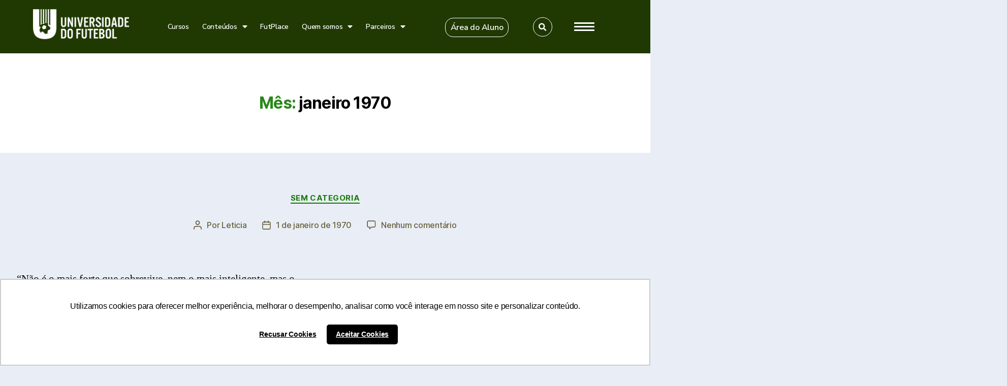

--- FILE ---
content_type: text/html; charset=UTF-8
request_url: https://universidadedofutebol.com.br/1970/01/page/2/
body_size: 48146
content:
<!DOCTYPE html>
<html lang="pt-BR">
<head>
	<meta charset="UTF-8">
	<meta name="viewport" content="width=device-width, initial-scale=1.0, viewport-fit=cover" />		<title>janeiro 1970 &#8211; Página: 2 &#8211; Universidade do Futebol</title>
<link rel='dns-prefetch' href='//fonts.googleapis.com' />
<link rel="alternate" type="application/rss+xml" title="Feed para Universidade do Futebol &raquo;" href="https://universidadedofutebol.com.br/feed/" />
<link rel="alternate" type="application/rss+xml" title="Feed de comentários para Universidade do Futebol &raquo;" href="https://universidadedofutebol.com.br/comments/feed/" />
<link rel='stylesheet' id='wp-block-library-css'  href='https://universidadedofutebol.com.br/wp-includes/css/dist/block-library/style.min.css?ver=5.6.16' media='all' />
<link rel='stylesheet' id='contact-form-7-css'  href='https://universidadedofutebol.com.br/wp-content/plugins/contact-form-7/includes/css/styles.css?ver=5.3.1' media='all' />
<link rel='stylesheet' id='sps-font-awesome-css'  href='https://universidadedofutebol.com.br/wp-content/plugins/spice-post-slider/assets/css/font-awesome/css/all.min.css?ver=5.6.16' media='all' />
<link rel='stylesheet' id='sps-owl-css'  href='https://universidadedofutebol.com.br/wp-content/plugins/spice-post-slider/assets/css/owl.carousel.css?ver=5.6.16' media='all' />
<link rel='stylesheet' id='sps-front-css'  href='https://universidadedofutebol.com.br/wp-content/plugins/spice-post-slider/assets/css/front.css?ver=5.6.16' media='all' />
<link rel='stylesheet' id='sps-google-fonts-css'  href='//fonts.googleapis.com/css?family=ABeeZee%7CAbel%7CAbril+Fatface%7CAclonica%7CAcme%7CActor%7CAdamina%7CAdvent+Pro%7CAguafina+Script%7CAkronim%7CAladin%7CAldrich%7CAlef%7CAlegreya%7CAlegreya+SC%7CAlegreya+Sans%7CAlegreya+Sans+SC%7CAlex+Brush%7CAlfa+Slab+One%7CAlice%7CAlike%7CAlike+Angular%7CAllan%7CAllerta%7CAllerta+Stencil%7CAllura%7CAlmendra%7CAlmendra+Display%7CAlmendra+SC%7CAmarante%7CAmaranth%7CAmatic+SC%7CAmatica+SC%7CAmethysta%7CAmiko%7CAmiri%7CAmita%7CAnaheim%7CAndada%7CAndika%7CAngkor%7CAnnie+Use+Your+Telescope%7CAnonymous+Pro%7CAntic%7CAntic+Didone%7CAntic+Slab%7CAnton%7CArapey%7CArbutus%7CArbutus+Slab%7CArchitects+Daughter%7CArchivo+Black%7CArchivo+Narrow%7CAref+Ruqaa%7CArima+Madurai%7CArimo%7CArizonia%7CArmata%7CArtifika%7CArvo%7CArya%7CAsap%7CAsar%7CAsset%7CAssistant%7CAstloch%7CAsul%7CAthiti%7CAtma%7CAtomic+Age%7CAubrey%7CAudiowide%7CAutour+One%7CAverage%7CAverage+Sans%7CAveria+Gruesa+Libre%7CAveria+Libre%7CAveria+Sans+Libre%7CAveria+Serif+Libre%7CBad+Script%7CBaloo%7CBaloo+Bhai%7CBaloo+Da%7CBaloo+Thambi%7CBalthazar%7CBangers%7CBasic%7CBattambang%7CBaumans%7CBayon%7CBelgrano%7CBelleza%7CBenchNine%7CBentham%7CBerkshire+Swash%7CBevan%7CBigelow+Rules%7CBigshot+One%7CBilbo%7CBilbo+Swash+Caps%7CBioRhyme%7CBioRhyme+Expanded%7CBiryani%7CBitter%7CBlack+Ops+One%7CBokor%7CBonbon%7CBoogaloo%7CBowlby+One%7CBowlby+One+SC%7CBrawler%7CBree+Serif%7CBubblegum+Sans%7CBubbler+One%7CBuda%7CBuenard%7CBungee%7CBungee+Hairline%7CBungee+Inline%7CBungee+Outline%7CBungee+Shade%7CButcherman%7CButterfly+Kids%7CCabin%7CCabin+Condensed%7CCabin+Sketch%7CCaesar+Dressing%7CCagliostro%7CCairo%7CCalligraffitti%7CCambay%7CCambo%7CCandal%7CCantarell%7CCantata+One%7CCantora+One%7CCapriola%7CCardo%7CCarme%7CCarrois+Gothic%7CCarrois+Gothic+SC%7CCarter+One%7CCatamaran%7CCaudex%7CCaveat%7CCaveat+Brush%7CCedarville+Cursive%7CCeviche+One%7CChanga%7CChanga+One%7CChango%7CChathura%7CChau+Philomene+One%7CChela+One%7CChelsea+Market%7CChenla%7CCherry+Cream+Soda%7CCherry+Swash%7CChewy%7CChicle%7CChivo%7CChonburi%7CCinzel%7CCinzel+Decorative%7CClicker+Script%7CCoda%7CCoda+Caption%7CCodystar%7CCoiny%7CCombo%7CComfortaa%7CComing+Soon%7CConcert+One%7CCondiment%7CContent%7CContrail+One%7CConvergence%7CCookie%7CCopse%7CCorben%7CCormorant%7CCormorant+Garamond%7CCormorant+Infant%7CCormorant+SC%7CCormorant+Unicase%7CCormorant+Upright%7CCourgette%7CCousine%7CCoustard%7CCovered+By+Your+Grace%7CCrafty+Girls%7CCreepster%7CCrete+Round%7CCrimson+Text%7CCroissant+One%7CCrushed%7CCuprum%7CCutive%7CCutive+Mono%7CDamion%7CDancing+Script%7CDangrek%7CDavid+Libre%7CDawning+of+a+New+Day%7CDays+One%7CDekko%7CDelius%7CDelius+Swash+Caps%7CDelius+Unicase%7CDella+Respira%7CDenk+One%7CDevonshire%7CDhurjati%7CDidact+Gothic%7CDiplomata%7CDiplomata+SC%7CDomine%7CDonegal+One%7CDoppio+One%7CDorsa%7CDosis%7CDr+Sugiyama%7CDroid+Sans%7CDroid+Sans+Mono%7CDroid+Serif%7CDuru+Sans%7CDynalight%7CEB+Garamond%7CEagle+Lake%7CEater%7CEconomica%7CEczar%7CEk+Mukta%7CEl+Messiri%7CElectrolize%7CElsie%7CElsie+Swash+Caps%7CEmblema+One%7CEmilys+Candy%7CEngagement%7CEnglebert%7CEnriqueta%7CErica+One%7CEsteban%7CEuphoria+Script%7CEwert%7CExo%7CExo+2%7CExpletus+Sans%7CFanwood+Text%7CFarsan%7CFascinate%7CFascinate+Inline%7CFaster+One%7CFasthand%7CFauna+One%7CFederant%7CFedero%7CFelipa%7CFenix%7CFinger+Paint%7CFira+Mono%7CFira+Sans%7CFjalla+One%7CFjord+One%7CFlamenco%7CFlavors%7CFondamento%7CFontdiner+Swanky%7CForum%7CFrancois+One%7CFrank+Ruhl+Libre%7CFreckle+Face%7CFredericka+the+Great%7CFredoka+One%7CFreehand%7CFresca%7CFrijole%7CFruktur%7CFugaz+One%7CGFS+Didot%7CGFS+Neohellenic%7CGabriela%7CGafata%7CGalada%7CGaldeano%7CGalindo%7CGentium+Basic%7CGentium+Book+Basic%7CGeo%7CGeostar%7CGeostar+Fill%7CGermania+One%7CGidugu%7CGilda+Display%7CGive+You+Glory%7CGlass+Antiqua%7CGlegoo%7CGloria+Hallelujah%7CGoblin+One%7CGochi+Hand%7CGorditas%7CGoudy+Bookletter+1911%7CGraduate%7CGrand+Hotel%7CGravitas+One%7CGreat+Vibes%7CGriffy%7CGruppo%7CGudea%7CGurajada%7CHabibi%7CHalant%7CHammersmith+One%7CHanalei%7CHanalei+Fill%7CHandlee%7CHanuman%7CHappy+Monkey%7CHarmattan%7CHeadland+One%7CHeebo%7CHenny+Penny%7CHerr+Von+Muellerhoff%7CHind%7CHind+Guntur%7CHind+Madurai%7CHind+Siliguri%7CHind+Vadodara%7CHoltwood+One+SC%7CHomemade+Apple%7CHomenaje%7CIM+Fell+DW+Pica%7CIM+Fell+DW+Pica+SC%7CIM+Fell+Double+Pica%7CIM+Fell+Double+Pica+SC%7CIM+Fell+English%7CIM+Fell+English+SC%7CIM+Fell+French+Canon%7CIM+Fell+French+Canon+SC%7CIM+Fell+Great+Primer%7CIM+Fell+Great+Primer+SC%7CIceberg%7CIceland%7CImprima%7CInconsolata%7CInder%7CIndie+Flower%7CInika%7CInknut+Antiqua%7CIrish+Grover%7CIstok+Web%7CItaliana%7CItalianno%7CItim%7CJacques+Francois%7CJacques+Francois+Shadow%7CJaldi%7CJim+Nightshade%7CJockey+One%7CJolly+Lodger%7CJomhuria%7CJosefin+Sans%7CJosefin+Slab%7CJoti+One%7CJudson%7CJulee%7CJulius+Sans+One%7CJunge%7CJura%7CJust+Another+Hand%7CJust+Me+Again+Down+Here%7CKadwa%7CKalam%7CKameron%7CKanit%7CKantumruy%7CKarla%7CKarma%7CKatibeh%7CKaushan+Script%7CKavivanar%7CKavoon%7CKdam+Thmor%7CKeania+One%7CKelly+Slab%7CKenia%7CKhand%7CKhmer%7CKhula%7CKite+One%7CKnewave%7CKotta+One%7CKoulen%7CKranky%7CKreon%7CKristi%7CKrona+One%7CKumar+One%7CKumar+One+Outline%7CKurale%7CLa+Belle+Aurore%7CLaila%7CLakki+Reddy%7CLalezar%7CLancelot%7CLateef%7CLato%7CLeague+Script%7CLeckerli+One%7CLedger%7CLekton%7CLemon%7CLemonada%7CLibre+Baskerville%7CLibre+Franklin%7CLife+Savers%7CLilita+One%7CLily+Script+One%7CLimelight%7CLinden+Hill%7CLobster%7CLobster+Two%7CLondrina+Outline%7CLondrina+Shadow%7CLondrina+Sketch%7CLondrina+Solid%7CLora%7CLove+Ya+Like+A+Sister%7CLoved+by+the+King%7CLovers+Quarrel%7CLuckiest+Guy%7CLusitana%7CLustria%7CMacondo%7CMacondo+Swash+Caps%7CMada%7CMagra%7CMaiden+Orange%7CMaitree%7CMako%7CMallanna%7CMandali%7CMarcellus%7CMarcellus+SC%7CMarck+Script%7CMargarine%7CMarko+One%7CMarmelad%7CMartel%7CMartel+Sans%7CMarvel%7CMate%7CMate+SC%7CMaven+Pro%7CMcLaren%7CMeddon%7CMedievalSharp%7CMedula+One%7CMeera+Inimai%7CMegrim%7CMeie+Script%7CMerienda%7CMerienda+One%7CMerriweather%7CMerriweather+Sans%7CMetal%7CMetal+Mania%7CMetrophobic%7CMichroma%7CMilonga%7CMiltonian%7CMiltonian+Tattoo%7CMiniver%7CMiriam+Libre%7CMirza%7CMiss+Fajardose%7CMitr%7CModak%7CModern+Antiqua%7CMogra%7CMolengo%7CMolle%7CMonda%7CMonofett%7CMonoton%7CMonsieur+La+Doulaise%7CMontaga%7CMontez%7CMontserrat%7CMontserrat+Alternates%7CMontserrat+Subrayada%7CMoul%7CMoulpali%7CMountains+of+Christmas%7CMouse+Memoirs%7CMr+Bedfort%7CMr+Dafoe%7CMr+De+Haviland%7CMrs+Saint+Delafield%7CMrs+Sheppards%7CMukta+Vaani%7CMuli%7CMystery+Quest%7CNTR%7CNeucha%7CNeuton%7CNew+Rocker%7CNews+Cycle%7CNiconne%7CNixie+One%7CNobile%7CNokora%7CNorican%7CNosifer%7CNothing+You+Could+Do%7CNoticia+Text%7CNoto+Sans%7CNoto+Serif%7CNova+Cut%7CNova+Flat%7CNova+Mono%7CNova+Oval%7CNova+Round%7CNova+Script%7CNova+Slim%7CNova+Square%7CNumans%7CNunito%7CNunito+Sans%7COdor+Mean+Chey%7COffside%7COld+Standard+TT%7COldenburg%7COleo+Script%7COleo+Script+Swash+Caps%7COpen+Sans%7COpen+Sans+Condensed%7COranienbaum%7COrbitron%7COregano%7COrienta%7COriginal+Surfer%7COswald%7COver+the+Rainbow%7COverlock%7COverlock+SC%7COvo%7COxygen%7COxygen+Mono%7CPT+Mono%7CPT+Sans%7CPT+Sans+Caption%7CPT+Sans+Narrow%7CPT+Serif%7CPT+Serif+Caption%7CPacifico%7CPalanquin%7CPalanquin+Dark%7CPaprika%7CParisienne%7CPassero+One%7CPassion+One%7CPathway+Gothic+One%7CPatrick+Hand%7CPatrick+Hand+SC%7CPattaya%7CPatua+One%7CPavanam%7CPaytone+One%7CPeddana%7CPeralta%7CPermanent+Marker%7CPetit+Formal+Script%7CPetrona%7CPhilosopher%7CPiedra%7CPinyon+Script%7CPirata+One%7CPlaster%7CPlay%7CPlayball%7CPlayfair+Display%7CPlayfair+Display+SC%7CPodkova%7CPoiret+One%7CPoller+One%7CPoly%7CPompiere%7CPontano+Sans%7CPoppins%7CPort+Lligat+Sans%7CPort+Lligat+Slab%7CPragati+Narrow%7CPrata%7CPreahvihear%7CPress+Start+2P%7CPridi%7CPrincess+Sofia%7CProciono%7CPrompt%7CProsto+One%7CProza+Libre%7CPuritan%7CPurple+Purse%7CQuando%7CQuantico%7CQuattrocento%7CQuattrocento+Sans%7CQuestrial%7CQuicksand%7CQuintessential%7CQwigley%7CRacing+Sans+One%7CRadley%7CRajdhani%7CRakkas%7CRaleway%7CRaleway+Dots%7CRamabhadra%7CRamaraja%7CRambla%7CRammetto+One%7CRanchers%7CRancho%7CRanga%7CRasa%7CRationale%7CRedressed%7CReem+Kufi%7CReenie+Beanie%7CRevalia%7CRhodium+Libre%7CRibeye%7CRibeye+Marrow%7CRighteous%7CRisque%7CRoboto%7CRoboto+Condensed%7CRoboto+Mono%7CRoboto+Slab%7CRochester%7CRock+Salt%7CRokkitt%7CRomanesco%7CRopa+Sans%7CRosario%7CRosarivo%7CRouge+Script%7CRozha+One%7CRubik%7CRubik+Mono+One%7CRubik+One%7CRuda%7CRufina%7CRuge+Boogie%7CRuluko%7CRum+Raisin%7CRuslan+Display%7CRuthie%7CRye%7CSacramento%7CSahitya%7CSail%7CSalsa%7CSanchez%7CSancreek%7CSansita+One%7CSarala%7CSarina%7CSarpanch%7CSatisfy%7CScada%7CScheherazade%7CSchoolbell%7CScope+One%7CSeaweed+Script%7CSecular+One%7CSen%7CSevillana%7CSeymour+One%7CShadows+Into+Light%7CShadows+Into+Light+Two%7CShanti%7CShare%7CShare+Tech%7CShare+Tech+Mono%7CShojumaru%7CShort+Stack%7CShrikhand%7CSiemreap%7CSigmar+One%7CSignika%7CSignika+Negative%7CSimonetta%7CSintony%7CSirin+Stencil%7CSix+Caps%7CSkranji%7CSlabo+13px%7CSlabo+27px%7CSlackey%7CSmokum%7CSmythe%7CSniglet%7CSnippet%7CSnowburst+One%7CSofadi+One%7CSofia%7CSonsie+One%7CSorts+Mill+Goudy%7CSource+Code+Pro%7CSource+Sans+Pro%7CSource+Serif+Pro%7CSpace+Mono%7CSpecial+Elite%7CSpicy+Rice%7CSpinnaker%7CSpirax%7CSquada+One%7CSree+Krushnadevaraya%7CSriracha%7CStalemate%7CStalinist+One%7CStardos+Stencil%7CStint+Ultra+Condensed%7CStint+Ultra+Expanded%7CStoke%7CStrait%7CSue+Ellen+Francisco%7CSuez+One%7CSumana%7CSunshiney%7CSupermercado+One%7CSura%7CSuranna%7CSuravaram%7CSuwannaphum%7CSwanky+and+Moo+Moo%7CSyncopate%7CTangerine%7CTaprom%7CTauri%7CTaviraj%7CTeko%7CTelex%7CTenali+Ramakrishna%7CTenor+Sans%7CText+Me+One%7CThe+Girl+Next+Door%7CTienne%7CTillana%7CTimmana%7CTinos%7CTitan+One%7CTitillium+Web%7CTrade+Winds%7CTrirong%7CTrocchi%7CTrochut%7CTrykker%7CTulpen+One%7CUbuntu%7CUbuntu+Condensed%7CUbuntu+Mono%7CUltra%7CUncial+Antiqua%7CUnderdog%7CUnica+One%7CUnifrakturCook%7CUnifrakturMaguntia%7CUnkempt%7CUnlock%7CUnna%7CVT323%7CVampiro+One%7CVarela%7CVarela+Round%7CVast+Shadow%7CVesper+Libre%7CVibur%7CVidaloka%7CViga%7CVoces%7CVolkhov%7CVollkorn%7CVoltaire%7CWaiting+for+the+Sunrise%7CWallpoet%7CWalter+Turncoat%7CWarnes%7CWellfleet%7CWendy+One%7CWire+One%7CWork+Sans%7CYanone+Kaffeesatz%7CYantramanav%7CYatra+One%7CYellowtail%7CYeseva+One%7CYesteryear%7CYrsa%7CZeyada&#038;subset=latin%2Clatin-ext' media='all' />
<link rel='stylesheet' id='wp-user-profile-avatar-frontend-css'  href='https://universidadedofutebol.com.br/wp-content/plugins/wp-user-profile-avatar/assets/css/frontend.min.css?ver=5.6.16' media='all' />
<link rel='stylesheet' id='twentytwenty-style-css'  href='https://universidadedofutebol.com.br/wp-content/themes/twentytwenty/style.css?ver=1.5' media='all' />
<style id='twentytwenty-style-inline-css'>
.color-accent,.color-accent-hover:hover,.color-accent-hover:focus,:root .has-accent-color,.has-drop-cap:not(:focus):first-letter,.wp-block-button.is-style-outline,a { color: #187a09; }blockquote,.border-color-accent,.border-color-accent-hover:hover,.border-color-accent-hover:focus { border-color: #187a09; }button,.button,.faux-button,.wp-block-button__link,.wp-block-file .wp-block-file__button,input[type="button"],input[type="reset"],input[type="submit"],.bg-accent,.bg-accent-hover:hover,.bg-accent-hover:focus,:root .has-accent-background-color,.comment-reply-link { background-color: #187a09; }.fill-children-accent,.fill-children-accent * { fill: #187a09; }:root .has-background-color,button,.button,.faux-button,.wp-block-button__link,.wp-block-file__button,input[type="button"],input[type="reset"],input[type="submit"],.wp-block-button,.comment-reply-link,.has-background.has-primary-background-color:not(.has-text-color),.has-background.has-primary-background-color *:not(.has-text-color),.has-background.has-accent-background-color:not(.has-text-color),.has-background.has-accent-background-color *:not(.has-text-color) { color: #f5efe0; }:root .has-background-background-color { background-color: #f5efe0; }body,.entry-title a,:root .has-primary-color { color: #000000; }:root .has-primary-background-color { background-color: #000000; }cite,figcaption,.wp-caption-text,.post-meta,.entry-content .wp-block-archives li,.entry-content .wp-block-categories li,.entry-content .wp-block-latest-posts li,.wp-block-latest-comments__comment-date,.wp-block-latest-posts__post-date,.wp-block-embed figcaption,.wp-block-image figcaption,.wp-block-pullquote cite,.comment-metadata,.comment-respond .comment-notes,.comment-respond .logged-in-as,.pagination .dots,.entry-content hr:not(.has-background),hr.styled-separator,:root .has-secondary-color { color: #69603e; }:root .has-secondary-background-color { background-color: #69603e; }pre,fieldset,input,textarea,table,table *,hr { border-color: #d7cfab; }caption,code,code,kbd,samp,.wp-block-table.is-style-stripes tbody tr:nth-child(odd),:root .has-subtle-background-background-color { background-color: #d7cfab; }.wp-block-table.is-style-stripes { border-bottom-color: #d7cfab; }.wp-block-latest-posts.is-grid li { border-top-color: #d7cfab; }:root .has-subtle-background-color { color: #d7cfab; }body:not(.overlay-header) .primary-menu > li > a,body:not(.overlay-header) .primary-menu > li > .icon,.modal-menu a,.footer-menu a, .footer-widgets a,#site-footer .wp-block-button.is-style-outline,.wp-block-pullquote:before,.singular:not(.overlay-header) .entry-header a,.archive-header a,.header-footer-group .color-accent,.header-footer-group .color-accent-hover:hover { color: #29881a; }.social-icons a,#site-footer button:not(.toggle),#site-footer .button,#site-footer .faux-button,#site-footer .wp-block-button__link,#site-footer .wp-block-file__button,#site-footer input[type="button"],#site-footer input[type="reset"],#site-footer input[type="submit"] { background-color: #29881a; }.social-icons a,body:not(.overlay-header) .primary-menu ul,.header-footer-group button,.header-footer-group .button,.header-footer-group .faux-button,.header-footer-group .wp-block-button:not(.is-style-outline) .wp-block-button__link,.header-footer-group .wp-block-file__button,.header-footer-group input[type="button"],.header-footer-group input[type="reset"],.header-footer-group input[type="submit"] { color: #ffffff; }#site-header,.footer-nav-widgets-wrapper,#site-footer,.menu-modal,.menu-modal-inner,.search-modal-inner,.archive-header,.singular .entry-header,.singular .featured-media:before,.wp-block-pullquote:before { background-color: #ffffff; }.header-footer-group,body:not(.overlay-header) #site-header .toggle,.menu-modal .toggle { color: #000000; }body:not(.overlay-header) .primary-menu ul { background-color: #000000; }body:not(.overlay-header) .primary-menu > li > ul:after { border-bottom-color: #000000; }body:not(.overlay-header) .primary-menu ul ul:after { border-left-color: #000000; }.site-description,body:not(.overlay-header) .toggle-inner .toggle-text,.widget .post-date,.widget .rss-date,.widget_archive li,.widget_categories li,.widget cite,.widget_pages li,.widget_meta li,.widget_nav_menu li,.powered-by-wordpress,.to-the-top,.singular .entry-header .post-meta,.singular:not(.overlay-header) .entry-header .post-meta a { color: #6d6d6d; }.header-footer-group pre,.header-footer-group fieldset,.header-footer-group input,.header-footer-group textarea,.header-footer-group table,.header-footer-group table *,.footer-nav-widgets-wrapper,#site-footer,.menu-modal nav *,.footer-widgets-outer-wrapper,.footer-top { border-color: #dbdbdb; }.header-footer-group table caption,body:not(.overlay-header) .header-inner .toggle-wrapper::before { background-color: #dbdbdb; }
</style>
<link rel='stylesheet' id='twentytwenty-print-style-css'  href='https://universidadedofutebol.com.br/wp-content/themes/twentytwenty/print.css?ver=1.5' media='print' />
<link rel='stylesheet' id='elementor-icons-css'  href='https://universidadedofutebol.com.br/wp-content/plugins/elementor/assets/lib/eicons/css/elementor-icons.min.css?ver=5.9.1' media='all' />
<link rel='stylesheet' id='elementor-animations-css'  href='https://universidadedofutebol.com.br/wp-content/plugins/elementor/assets/lib/animations/animations.min.css?ver=3.0.9' media='all' />
<link rel='stylesheet' id='elementor-frontend-css'  href='https://universidadedofutebol.com.br/wp-content/plugins/elementor/assets/css/frontend.min.css?ver=3.0.9' media='all' />
<link rel='stylesheet' id='elementor-post-134682-css'  href='https://universidadedofutebol.com.br/wp-content/uploads/elementor/css/post-134682.css?ver=1757502409' media='all' />
<link rel='stylesheet' id='elementor-pro-css'  href='https://universidadedofutebol.com.br/wp-content/plugins/elementor-pro/assets/css/frontend.min.css?ver=3.0.6' media='all' />
<link rel='stylesheet' id='font-awesome-5-all-css'  href='https://universidadedofutebol.com.br/wp-content/plugins/elementor/assets/lib/font-awesome/css/all.min.css?ver=3.0.9' media='all' />
<link rel='stylesheet' id='font-awesome-4-shim-css'  href='https://universidadedofutebol.com.br/wp-content/plugins/elementor/assets/lib/font-awesome/css/v4-shims.min.css?ver=3.0.9' media='all' />
<link rel='stylesheet' id='elementor-post-23-css'  href='https://universidadedofutebol.com.br/wp-content/uploads/elementor/css/post-23.css?ver=1756241114' media='all' />
<link rel='stylesheet' id='elementor-post-179-css'  href='https://universidadedofutebol.com.br/wp-content/uploads/elementor/css/post-179.css?ver=1756245134' media='all' />
<link rel='stylesheet' id='google-fonts-1-css'  href='https://fonts.googleapis.com/css?family=Roboto%3A100%2C100italic%2C200%2C200italic%2C300%2C300italic%2C400%2C400italic%2C500%2C500italic%2C600%2C600italic%2C700%2C700italic%2C800%2C800italic%2C900%2C900italic%7CRoboto+Slab%3A100%2C100italic%2C200%2C200italic%2C300%2C300italic%2C400%2C400italic%2C500%2C500italic%2C600%2C600italic%2C700%2C700italic%2C800%2C800italic%2C900%2C900italic%7CNunito+Sans%3A100%2C100italic%2C200%2C200italic%2C300%2C300italic%2C400%2C400italic%2C500%2C500italic%2C600%2C600italic%2C700%2C700italic%2C800%2C800italic%2C900%2C900italic&#038;ver=5.6.16' media='all' />
<link rel='stylesheet' id='elementor-icons-shared-0-css'  href='https://universidadedofutebol.com.br/wp-content/plugins/elementor/assets/lib/font-awesome/css/fontawesome.min.css?ver=5.12.0' media='all' />
<link rel='stylesheet' id='elementor-icons-fa-brands-css'  href='https://universidadedofutebol.com.br/wp-content/plugins/elementor/assets/lib/font-awesome/css/brands.min.css?ver=5.12.0' media='all' />
<script src='https://universidadedofutebol.com.br/wp-includes/js/jquery/jquery.min.js?ver=3.5.1' id='jquery-core-js'></script>
<script src='https://universidadedofutebol.com.br/wp-includes/js/jquery/jquery-migrate.min.js?ver=3.3.2' id='jquery-migrate-js'></script>
<script src='https://universidadedofutebol.com.br/wp-content/plugins/spice-post-slider/assets/js/owl.carousel.min.js?ver=5.6.16' id='sps-owl-js'></script>
<script src='https://universidadedofutebol.com.br/wp-content/themes/twentytwenty/assets/js/index.js?ver=1.5' id='twentytwenty-js-js' async></script>
<script src='https://universidadedofutebol.com.br/wp-content/plugins/elementor/assets/lib/font-awesome/js/v4-shims.min.js?ver=3.0.9' id='font-awesome-4-shim-js'></script>
<link rel="https://api.w.org/" href="https://universidadedofutebol.com.br/wp-json/" /><link rel="EditURI" type="application/rsd+xml" title="RSD" href="https://universidadedofutebol.com.br/xmlrpc.php?rsd" />
<link rel="wlwmanifest" type="application/wlwmanifest+xml" href="https://universidadedofutebol.com.br/wp-includes/wlwmanifest.xml" /> 
<meta name="generator" content="WordPress 5.6.16" />
<!-- start Simple Custom CSS and JS -->
<script>
(function(w,d,s,l,i){w[l]=w[l]||[];w[l].push({'gtm.start':
new Date().getTime(),event:'gtm.js'});var f=d.getElementsByTagName(s)[0],
j=d.createElement(s),dl=l!='dataLayer'?'&l='+l:'';j.async=true;j.src=
'https://www.googletagmanager.com/gtm.js?id='+i+dl;f.parentNode.insertBefore(j,f);
})(window,document,'script','dataLayer','GTM-KNMJL5L');</script>
<!-- end Simple Custom CSS and JS -->
<!-- start Simple Custom CSS and JS -->
<script>
 
// jQuery(document).ready(function( $ ) {
//   document.getElementClass("elementor-element-0198a5b").style.background-image="black";
  
//   $("#teste").attr("style","background-color: black");
//   $(".elementor-element-0198a5b").attr("style","background-color: black");

//   $("#iframe-id").contents().find("img").addClass("fancy-zoom");

//   $("#iframe-id").contents().find("img").onclick(function(){ zoomit($(this)); });
// }
</script>
<!-- end Simple Custom CSS and JS -->
<!-- start Simple Custom CSS and JS -->
<style>
/* Add your CSS code here.

For example:
.example {
    color: red;
}

For brushing up on your CSS knowledge, check out http://www.w3schools.com/css/css_syntax.asp

End of comment */ 

#section1 .elementor-posts--thumbnail-top .elementor-post__text {
    width: 80%;
}

#section1 .elementor-posts .elementor-post__card .elementor-post__text {
    padding: 0 20px;
    margin: 0 60px;
    margin-bottom: 25px;
    margin-top: 20px;
    border-left: solid 3px green;
}

#section1 .elementor-card-shadow-yes .elementor-post__card {
    -webkit-box-shadow: none;
    box-shadow: none;
}

#section2 .elementor-card-shadow-yes .elementor-post__card {
    -webkit-box-shadow: none;
    box-shadow: none;
}


/*.elementor-7 .elementor-element.elementor-element-2f4275e .elementor-posts-container .elementor-post__thumbnail {
	padding-bottom: 7px !important;
}

.elementor-128038 #secaoDupla .elementor-element .elementor-posts-container .elementor-post__thumbnail {
    padding-bottom: 300px;
}*/

/*
this is the elementor code for the page
.elementor-128038
*/
/*Fix separator line and alignment of metadata (autor and etc)*/
.elementor-128038 .elementor-posts .elementor-post__card .elementor-post__meta-data {
    border: none;
}

.elementor-128038 #section1 .elementor-post__meta-data{
  	margin: 0px 60px;
    padding: 0px;
}

#form2home div.wpcf7 .ajax-loader {
	display: none;
}

#form2home button, .button, .faux-button, .wp-block-button__link, .wp-block-file .wp-block-file__button, input[type="button"], input[type="reset"], input[type="submit"], .bg-accent, .bg-accent-hover:hover, .bg-accent-hover:focus, :root .has-accent-background-color, .comment-reply-link{
  background-color: #D59936;
}

#form2home input[type="text"], input[type="password"], input[type="email"], input[type="url"], input[type="date"], input[type="month"], input[type="time"], input[type="datetime"], input[type="datetime-local"], input[type="week"], input[type="number"], input[type="search"], input[type="tel"], input[type="color"], textarea {
    background-color: #ffffff !important;
}

h1, h2, h3, h4, h5, h6, p, blockquote, address, big, cite, code, em, font, img, small, strike, sub, sup, li, ol, ul, fieldset, form, label, legend, button, table, caption, tr, th, td {
	display: inline-block;
}

#neuro a.elementor-post__thumbnail__link {
    border-left: solid 6px #008bd0;
}

#comu1 a.elementor-post__thumbnail__link {
    border-left: solid 6px #ffa500;
}

#gestao a.elementor-post__thumbnail__link {
    border-left: solid 6px #f6162b;
}

#tecnico a.elementor-post__thumbnail__link {
    border-left: solid 6px #008823;
}

#tecnico .elementor-post__title, .elementor-128038 .elementor-element.elementor-element-5e1b94c .elementor-post__title a {
    margin-top: 30px;
}

#gestao .elementor-post__title, .elementor-128038 .elementor-element.elementor-element-5e1b94c .elementor-post__title a {
    margin-top: 30px;
}

#section2 .elementor-post__title, .elementor-128038 .elementor-element.elementor-element-5e1b94c .elementor-post__title a {
    margin-top: 30px;
}

.elementor-128038 .elementor-element.elementor-element-374b483 .elementor-post__card .elementor-post__badge {
    margin: 1px;
    z-index: 5;
}

.elementor-128038 .elementor-element.elementor-element-5e1b94c .elementor-post__card .elementor-post__badge{
    margin: 1px;
    z-index: 5;
}

@media (max-width: 1024px){
  .elementor-grid-tablet-2 .elementor-grid {
      grid-template-columns: none;
  }
}</style>
<!-- end Simple Custom CSS and JS -->
<!-- start Simple Custom CSS and JS -->
<style>
/* Add your CSS code here.

For example:
.example {
    color: red;
}

For brushing up on your CSS knowledge, check out http://www.w3schools.com/css/css_syntax.asp

End of comment */ 

.teaser.visible > * {
	visibility: hidden !important;
  display: none;
}

/*fix images on the final section of home was short*/
.elementor-7 .elementor-element.elementor-element-2f4275e .elementor-posts-container .elementor-post__thumbnail {
    padding-bottom: calc( 0.5 * 100% ) !important;
}</style>
<!-- end Simple Custom CSS and JS -->
<!-- start Simple Custom CSS and JS -->
<style>
/* Add your CSS code here.

For example:
.example {
    color: red;
}

For brushing up on your CSS knowledge, check out http://www.w3schools.com/css/css_syntax.asp

End of comment */ 

.iframeClass elementor-location-header{
  display: none;
}</style>
<!-- end Simple Custom CSS and JS -->
<!-- start Simple Custom CSS and JS -->
<style>
/* Add your CSS code here.

For example:
.example {
    color: red;
}

For brushing up on your CSS knowledge, check out http://www.w3schools.com/css/css_syntax.asp

End of comment */ 

/*form and etc*/

input[type="text"], input[type="password"], input[type="email"], input[type="url"], input[type="date"], input[type="month"], input[type="time"], input[type="datetime"], input[type="datetime-local"], input[type="week"], input[type="number"], input[type="search"], input[type="tel"], input[type="color"], textarea {

	border: none;
	background-color: #f0f0f0;
	border-radius: 20px;
}

textarea{
  border: none;
	background-color: #f0f0f0;
}

.wpcf7-form:last-child input{
  	border-radius: 25px;
  	display: block !important;
  	margin: 0 auto;
  white-space: normal;
}

@media only screen and (max-width: 700px){
  .wpcf7-form:last-child input {
      border-radius: 25px;
      display: block;
      margin: 0 auto;
      /* min-width: 200px; */
      font-size: 11px;
    white-space: normal;
  }
  .elementor-126900 .elementor-element.elementor-element-af1fb83 > .elementor-element-populated, .elementor-126786 .elementor-element.elementor-element-af1fb83 > .elementor-element-populated, .elementor-126844 .elementor-element.elementor-element-af1fb83 > .elementor-element-populated, .elementor-126940 .elementor-element.elementor-element-af1fb83 > .elementor-element-populated {
	padding: 20px;
}
  
  
}

@media only screen and (max-width: 480px){
  .wpcf7-form:last-child input {
      white-space: normal;
  }
}</style>
<!-- end Simple Custom CSS and JS -->
<!-- start Simple Custom CSS and JS -->
<style>
/* Add your CSS code here.

For example:
.example {
    color: red;
}

For brushing up on your CSS knowledge, check out http://www.w3schools.com/css/css_syntax.asp

End of comment */ 

div.wpforms-container-full .wpforms-form .wpforms-required-label {
	color: #57bb4f;
}


 div.wpforms-container-full .wpforms-form textarea {
  	border-radius: 15px;
}

div.wpforms-container-full .wpforms-field.wpforms-field-select-style-classic select {
	appearance: none;
}

div.wpforms-container-full .wpforms-form input[type="date"], div.wpforms-container-full .wpforms-form input[type="datetime"], div.wpforms-container-full .wpforms-form input[type="datetime-local"], div.wpforms-container-full .wpforms-form input[type="email"], div.wpforms-container-full .wpforms-form input[type="month"], div.wpforms-container-full .wpforms-form input[type="number"], div.wpforms-container-full .wpforms-form input[type="password"], div.wpforms-container-full .wpforms-form input[type="range"], div.wpforms-container-full .wpforms-form input[type="search"], div.wpforms-container-full .wpforms-form input[type="tel"], div.wpforms-container-full .wpforms-form input[type="text"], div.wpforms-container-full .wpforms-form input[type="time"], div.wpforms-container-full .wpforms-form input[type="url"], div.wpforms-container-full .wpforms-form input[type="week"], div.wpforms-container-full .wpforms-form select, div.wpforms-container-full .wpforms-form textarea {
	border: none;
	box-shadow: inset 0px -4px 0px -2px gold;
	border-radius: 0px;
}
</style>
<!-- end Simple Custom CSS and JS -->

<link rel='stylesheet' id='126927-css' href='//universidadedofutebol.com.br/wp-content/uploads/custom-css-js/126927.css?v=6354' media='all' />
<!-- start Simple Custom CSS and JS -->
<link rel="icon" href="https://universidadedofutebol.com.br/wp-content/uploads/2020/12/cropped-favicon.png" type="image/x-icon" />
		<link rel="shortcut icon" href="https://universidadedofutebol.com.br/wp-content/uploads/2020/12/cropped-favicon.png type="image/x-icon" /><!-- end Simple Custom CSS and JS -->
<!-- start Simple Custom CSS and JS -->
<meta name="google-site-verification" content="QNaCW__HVEdTq4joP5lVNmHMG_EccR0MWOaL_gbz5PY" /><!-- end Simple Custom CSS and JS -->
<!-- start Simple Custom CSS and JS -->
<!-- Global site tag (gtag.js) - Google Ads: 1005876616 -->
<script async src="https://www.googletagmanager.com/gtag/js?id=AW-1005876616"></script>
<script>
  window.dataLayer = window.dataLayer || [];
  function gtag(){dataLayer.push(arguments);}
  gtag('js', new Date());

  gtag('config', 'AW-1005876616');
</script><!-- end Simple Custom CSS and JS -->
	<script>document.documentElement.className = document.documentElement.className.replace( 'no-js', 'js' );</script>
	<link rel="icon" href="https://universidadedofutebol.com.br/wp-content/uploads/2020/12/cropped-favicon-1.png" sizes="32x32" />
<link rel="icon" href="https://universidadedofutebol.com.br/wp-content/uploads/2020/12/cropped-favicon-1.png" sizes="192x192" />
<link rel="apple-touch-icon" href="https://universidadedofutebol.com.br/wp-content/uploads/2020/12/cropped-favicon-1.png" />
<meta name="msapplication-TileImage" content="https://universidadedofutebol.com.br/wp-content/uploads/2020/12/cropped-favicon-1.png" />
		<style id="wp-custom-css">
			.floaterCursoGT{
	display: none;
}

#the_blog_post_content h3, #the_blog_post_content h4, #the_blog_post_content ul, #the_blog_post_content h4 > div{
	margin-bottom: 5px !important;
	margin-top: 5px !important;
}

#the_blog_post_content img{
	display: flex;
	margin: 0 auto;
}		</style>
		</head>
<body data-rsssl=1 class="archive date paged wp-custom-logo wp-embed-responsive paged-2 date-paged-2 enable-search-modal has-no-pagination showing-comments show-avatars footer-top-visible elementor-default elementor-kit-134682">

		<div data-elementor-type="header" data-elementor-id="23" class="elementor elementor-23 elementor-location-header" data-elementor-settings="[]">
		<div class="elementor-section-wrap">
					<section class="elementor-section elementor-top-section elementor-element elementor-element-7bb10e4 elementor-section-stretched elementor-section-boxed elementor-section-height-default elementor-section-height-default" data-id="7bb10e4" data-element_type="section" data-settings="{&quot;stretch_section&quot;:&quot;section-stretched&quot;,&quot;background_background&quot;:&quot;classic&quot;,&quot;sticky&quot;:&quot;top&quot;,&quot;sticky_on&quot;:[&quot;desktop&quot;,&quot;tablet&quot;,&quot;mobile&quot;],&quot;sticky_offset&quot;:0,&quot;sticky_effects_offset&quot;:0}">
						<div class="elementor-container elementor-column-gap-no">
					<div class="elementor-column elementor-col-20 elementor-top-column elementor-element elementor-element-acffe47" data-id="acffe47" data-element_type="column" data-settings="{&quot;background_background&quot;:&quot;classic&quot;}">
			<div class="elementor-widget-wrap elementor-element-populated">
								<div class="elementor-element elementor-element-c4854cf elementor-widget__width-auto elementor-widget-mobile__width-auto elementor-widget elementor-widget-theme-site-logo elementor-widget-image" data-id="c4854cf" data-element_type="widget" data-widget_type="theme-site-logo.default">
				<div class="elementor-widget-container">
					<div class="elementor-image">
											<a href="https://universidadedofutebol.com.br">
							<img width="416" height="130" src="https://universidadedofutebol.com.br/wp-content/uploads/2020/11/udof_logo_white.png" class="attachment-full size-full" alt="" loading="lazy" />								</a>
											</div>
				</div>
				</div>
					</div>
		</div>
				<div class="elementor-column elementor-col-20 elementor-top-column elementor-element elementor-element-46edf60 elementor-hidden-tablet elementor-hidden-phone" data-id="46edf60" data-element_type="column" data-settings="{&quot;background_background&quot;:&quot;classic&quot;}">
			<div class="elementor-widget-wrap elementor-element-populated">
								<div class="elementor-element elementor-element-b11f7c5 elementor-nav-menu__align-center elementor-nav-menu--indicator-classic elementor-nav-menu--dropdown-tablet elementor-nav-menu__text-align-aside elementor-nav-menu--toggle elementor-nav-menu--burger elementor-widget elementor-widget-nav-menu" data-id="b11f7c5" data-element_type="widget" data-settings="{&quot;layout&quot;:&quot;horizontal&quot;,&quot;toggle&quot;:&quot;burger&quot;}" data-widget_type="nav-menu.default">
				<div class="elementor-widget-container">
						<nav role="navigation" class="elementor-nav-menu--main elementor-nav-menu__container elementor-nav-menu--layout-horizontal e--pointer-underline e--animation-fade"><ul id="menu-1-b11f7c5" class="elementor-nav-menu"><li class="menu-item menu-item-type-custom menu-item-object-custom menu-item-32"><a href="https://plataforma.universidadedofutebol.com.br/loja/" class="elementor-item">Cursos</a></li>
<li class="menu-item menu-item-type-custom menu-item-object-custom menu-item-has-children menu-item-132996"><a href="#" class="elementor-item elementor-item-anchor">Conteúdos</a>
<ul class="sub-menu elementor-nav-menu--dropdown">
	<li class="menu-item menu-item-type-post_type menu-item-object-page menu-item-134408"><a href="https://universidadedofutebol.com.br/fut-talks/" class="elementor-sub-item">Fut talks &#8211; Artigos</a></li>
	<li class="menu-item menu-item-type-post_type menu-item-object-page menu-item-535"><a href="https://universidadedofutebol.com.br/fut-talks/videos/" class="elementor-sub-item">Fut Talks &#8211; Vídeos</a></li>
</ul>
</li>
<li class="menu-item menu-item-type-custom menu-item-object-custom menu-item-126754"><a href="https://universidadedofutebol.com.br/marketplace/" class="elementor-item">FutPlace</a></li>
<li class="menu-item menu-item-type-post_type menu-item-object-page menu-item-has-children menu-item-298"><a href="https://universidadedofutebol.com.br/quem-somos/" class="elementor-item">Quem somos</a>
<ul class="sub-menu elementor-nav-menu--dropdown">
	<li class="menu-item menu-item-type-post_type menu-item-object-page menu-item-384"><a href="https://universidadedofutebol.com.br/quem-somos/" class="elementor-sub-item">Sobre nós</a></li>
	<li class="menu-item menu-item-type-post_type menu-item-object-page menu-item-383"><a href="https://universidadedofutebol.com.br/quem-somos/socios/" class="elementor-sub-item">Sócios</a></li>
	<li class="menu-item menu-item-type-post_type menu-item-object-page menu-item-407"><a href="https://universidadedofutebol.com.br/quem-somos/depoimentos/" class="elementor-sub-item">Depoimentos</a></li>
	<li class="menu-item menu-item-type-post_type menu-item-object-page menu-item-440"><a href="https://universidadedofutebol.com.br/quem-somos/clientes-e-parceiros/" class="elementor-sub-item">Clientes e Parceiros</a></li>
	<li class="menu-item menu-item-type-post_type menu-item-object-page menu-item-468"><a href="https://universidadedofutebol.com.br/quem-somos/imprensa/" class="elementor-sub-item">Imprensa</a></li>
</ul>
</li>
<li class="menu-item menu-item-type-custom menu-item-object-custom menu-item-has-children menu-item-127159"><a href="#" class="elementor-item elementor-item-anchor">Parceiros</a>
<ul class="sub-menu elementor-nav-menu--dropdown">
	<li class="menu-item menu-item-type-post_type menu-item-object-page menu-item-127163"><a href="https://universidadedofutebol.com.br/solidespartneriframe/" class="elementor-sub-item">Sólides</a></li>
	<li class="menu-item menu-item-type-post_type menu-item-object-page menu-item-127162"><a href="https://universidadedofutebol.com.br/lacerdadinizesenapartner/" class="elementor-sub-item">Lacerda e Diniz e Sena</a></li>
	<li class="menu-item menu-item-type-post_type menu-item-object-page menu-item-127161"><a href="https://universidadedofutebol.com.br/ciadetalentospartner/" class="elementor-sub-item">Cia de Talentos</a></li>
	<li class="menu-item menu-item-type-post_type menu-item-object-page menu-item-127160"><a href="https://universidadedofutebol.com.br/inconnectionpartner/" class="elementor-sub-item">InConnection</a></li>
	<li class="menu-item menu-item-type-post_type menu-item-object-page menu-item-128692"><a href="https://universidadedofutebol.com.br/redecomunicacaoresultadospartner/" class="elementor-sub-item">Rede Comunicação Resultados</a></li>
</ul>
</li>
</ul></nav>
					<div class="elementor-menu-toggle" role="button" tabindex="0" aria-label="Menu Toggle" aria-expanded="false">
			<i class="eicon-menu-bar" aria-hidden="true"></i>
			<span class="elementor-screen-only">Menu</span>
		</div>
			<nav class="elementor-nav-menu--dropdown elementor-nav-menu__container" role="navigation" aria-hidden="true"><ul id="menu-2-b11f7c5" class="elementor-nav-menu"><li class="menu-item menu-item-type-custom menu-item-object-custom menu-item-32"><a href="https://plataforma.universidadedofutebol.com.br/loja/" class="elementor-item">Cursos</a></li>
<li class="menu-item menu-item-type-custom menu-item-object-custom menu-item-has-children menu-item-132996"><a href="#" class="elementor-item elementor-item-anchor">Conteúdos</a>
<ul class="sub-menu elementor-nav-menu--dropdown">
	<li class="menu-item menu-item-type-post_type menu-item-object-page menu-item-134408"><a href="https://universidadedofutebol.com.br/fut-talks/" class="elementor-sub-item">Fut talks &#8211; Artigos</a></li>
	<li class="menu-item menu-item-type-post_type menu-item-object-page menu-item-535"><a href="https://universidadedofutebol.com.br/fut-talks/videos/" class="elementor-sub-item">Fut Talks &#8211; Vídeos</a></li>
</ul>
</li>
<li class="menu-item menu-item-type-custom menu-item-object-custom menu-item-126754"><a href="https://universidadedofutebol.com.br/marketplace/" class="elementor-item">FutPlace</a></li>
<li class="menu-item menu-item-type-post_type menu-item-object-page menu-item-has-children menu-item-298"><a href="https://universidadedofutebol.com.br/quem-somos/" class="elementor-item">Quem somos</a>
<ul class="sub-menu elementor-nav-menu--dropdown">
	<li class="menu-item menu-item-type-post_type menu-item-object-page menu-item-384"><a href="https://universidadedofutebol.com.br/quem-somos/" class="elementor-sub-item">Sobre nós</a></li>
	<li class="menu-item menu-item-type-post_type menu-item-object-page menu-item-383"><a href="https://universidadedofutebol.com.br/quem-somos/socios/" class="elementor-sub-item">Sócios</a></li>
	<li class="menu-item menu-item-type-post_type menu-item-object-page menu-item-407"><a href="https://universidadedofutebol.com.br/quem-somos/depoimentos/" class="elementor-sub-item">Depoimentos</a></li>
	<li class="menu-item menu-item-type-post_type menu-item-object-page menu-item-440"><a href="https://universidadedofutebol.com.br/quem-somos/clientes-e-parceiros/" class="elementor-sub-item">Clientes e Parceiros</a></li>
	<li class="menu-item menu-item-type-post_type menu-item-object-page menu-item-468"><a href="https://universidadedofutebol.com.br/quem-somos/imprensa/" class="elementor-sub-item">Imprensa</a></li>
</ul>
</li>
<li class="menu-item menu-item-type-custom menu-item-object-custom menu-item-has-children menu-item-127159"><a href="#" class="elementor-item elementor-item-anchor">Parceiros</a>
<ul class="sub-menu elementor-nav-menu--dropdown">
	<li class="menu-item menu-item-type-post_type menu-item-object-page menu-item-127163"><a href="https://universidadedofutebol.com.br/solidespartneriframe/" class="elementor-sub-item">Sólides</a></li>
	<li class="menu-item menu-item-type-post_type menu-item-object-page menu-item-127162"><a href="https://universidadedofutebol.com.br/lacerdadinizesenapartner/" class="elementor-sub-item">Lacerda e Diniz e Sena</a></li>
	<li class="menu-item menu-item-type-post_type menu-item-object-page menu-item-127161"><a href="https://universidadedofutebol.com.br/ciadetalentospartner/" class="elementor-sub-item">Cia de Talentos</a></li>
	<li class="menu-item menu-item-type-post_type menu-item-object-page menu-item-127160"><a href="https://universidadedofutebol.com.br/inconnectionpartner/" class="elementor-sub-item">InConnection</a></li>
	<li class="menu-item menu-item-type-post_type menu-item-object-page menu-item-128692"><a href="https://universidadedofutebol.com.br/redecomunicacaoresultadospartner/" class="elementor-sub-item">Rede Comunicação Resultados</a></li>
</ul>
</li>
</ul></nav>
				</div>
				</div>
					</div>
		</div>
				<div class="elementor-column elementor-col-20 elementor-top-column elementor-element elementor-element-d2690c7 elementor-hidden-phone" data-id="d2690c7" data-element_type="column">
			<div class="elementor-widget-wrap elementor-element-populated">
								<div class="elementor-element elementor-element-391580d elementor-align-center elementor-widget elementor-widget-button" data-id="391580d" data-element_type="widget" data-settings="{&quot;motion_fx_motion_fx_scrolling&quot;:&quot;yes&quot;,&quot;motion_fx_translateX_effect&quot;:&quot;yes&quot;,&quot;motion_fx_translateX_speed&quot;:{&quot;unit&quot;:&quot;px&quot;,&quot;size&quot;:1,&quot;sizes&quot;:[]},&quot;motion_fx_translateX_affectedRange&quot;:{&quot;unit&quot;:&quot;%&quot;,&quot;size&quot;:&quot;&quot;,&quot;sizes&quot;:{&quot;start&quot;:0,&quot;end&quot;:60}},&quot;motion_fx_devices&quot;:[&quot;desktop&quot;,&quot;tablet&quot;,&quot;mobile&quot;]}" data-widget_type="button.default">
				<div class="elementor-widget-container">
					<div class="elementor-button-wrapper">
			<a href="https://plataforma.universidadedofutebol.com.br/auth/signin" class="elementor-button-link elementor-button elementor-size-sm elementor-animation-grow" role="button">
						<span class="elementor-button-content-wrapper">
						<span class="elementor-button-text">Área do Aluno</span>
		</span>
					</a>
		</div>
				</div>
				</div>
					</div>
		</div>
				<div class="elementor-column elementor-col-20 elementor-top-column elementor-element elementor-element-caa1715" data-id="caa1715" data-element_type="column">
			<div class="elementor-widget-wrap elementor-element-populated">
								<div class="elementor-element elementor-element-d7b5e34 elementor-search-form--skin-full_screen elementor-widget elementor-widget-search-form" data-id="d7b5e34" data-element_type="widget" data-settings="{&quot;skin&quot;:&quot;full_screen&quot;}" data-widget_type="search-form.default">
				<div class="elementor-widget-container">
					<form class="elementor-search-form" role="search" action="https://universidadedofutebol.com.br" method="get">
									<div class="elementor-search-form__toggle">
				<i aria-hidden="true" class="fas fa-search"></i>				<span class="elementor-screen-only">Search</span>
			</div>
						<div class="elementor-search-form__container">
								<input placeholder="Buscar" class="elementor-search-form__input" type="search" name="s" title="Search" value="">
																<div class="dialog-lightbox-close-button dialog-close-button">
					<i class="eicon-close" aria-hidden="true"></i>
					<span class="elementor-screen-only">Close</span>
				</div>
							</div>
		</form>
				</div>
				</div>
					</div>
		</div>
				<div class="elementor-column elementor-col-20 elementor-top-column elementor-element elementor-element-bff8e59" data-id="bff8e59" data-element_type="column" data-settings="{&quot;background_background&quot;:&quot;classic&quot;}">
			<div class="elementor-widget-wrap elementor-element-populated">
								<div class="elementor-element elementor-element-0ba32e8 elementor-widget elementor-widget-html" data-id="0ba32e8" data-element_type="widget" data-widget_type="html.default">
				<div class="elementor-widget-container">
			<style>

body {
    background-color: #e9eef6; 
}
 
#menu {
  z-index: 2;
  position: relative;
  margin: 10px 20px 20px 0px;
}

#menu-bar {
  width: 45px;
  height: 45px;
  margin: 20px 10px auto auto;
  cursor: pointer;
  display: block;
  text-align: center;
  
  border-radius: 100%; 
}


#menu-bar.change {
    background-color: #F9A61A;
}

.bar {
  height: 3px;
  width: 90%;
  background-color: white;
  display: block;
  border-radius: 5px;
  transition: 0.3s ease;
}

.menu-intro-text {
    color: white;
    margin: 40px 40px 0px 40px;
    font-family: "Nunito Sans", Sans-serif;
    font-size: 17px;
    font-weight: 400;
}

.contact-info-area{
    padding: 0px 40px;
}

.contact-info-area h5 {
    margin: 20px auto 0px;
    color: white;
    
    font-family: "Nunito Sans", Sans-serif;
    font-size: 20px;
    font-weight: 700;
}

.menu-intro-text b{
    font-size: 17px;
    font-weight: 800;
}

.logo-menu {
    margin: 30px 0px 0px 40px;
    max-width: 160px;
    width: 100%;
}

.icon-social{
    display: inline-block;
}

#bar1 {
  transform: translateY(14px);
}


#bar2 {
  transform: translateY(18px);
}

#bar3 {
  transform: translateY(22px);
}

.nav {
  transition: 0.3s ease;
 
}

.nav ul {
  padding: 0px;
  margin: 0px;
}

.nav li {
  list-style: none;
  padding: 0px 10px;
  display: flex;
  vertical-align: middle;
  align-items: center;
  font-size: 16px;
  color: white;
}

.nav li a {
  color: white;
  font-size: 16px;
  text-decoration: none;
  font-weight: 500;
}

.nav li img {
  margin: 10px;
}

.nav li a:hover {
  font-weight: bold;
}

.menu-bg {
  top: -60px;
  left: 0;
  width: 430px;
  height: auto;
  position: absolute;
  z-index: 1;
  margin: 30px 0 20px 20px;
  background: #203902;
  transform: translate(430px,0%); 
  transition: 0.3s ease;
  opacity: 0;
  overflow-y: scroll;
  max-height: 100vh !important;

}

.off {
    opacity: 0;
    
}


.change {
  display: block;
  
}

.change .bar {
  background-color: #1C2A1D;
  width: 50%;
}

.change #bar1 {
  transform: translateX(12px) translateY(21px) rotateZ(-45deg);
}

.change #bar2 {
  opacity: 0;
}

.change #bar3 {
  transform: translateX(12px) translateY(15px) rotateZ(45deg);
}

.change-bg {
    opacity: 1;
    z-index: -1;
  transform: translate(-310px,0%);
}

.contact-button {
    background-color: #F9A61A;
    margin: auto;
    display: block;
    padding: 15px 30px;
    border-radius: 10px;
    cursor: pointer;
}

.contact-button-area {
    text-align: center;
    margin: 20px 40px 10px;
    
    
}
.contact-button a {
    color: #2D5308;
    font-size: 16px;
    font-weight: bold;
    
}

.contact-button:hover {
    background-color: white;
    color: #2D5308;
    font-weight: bold;
    
}

.social-area {
    margin: 0px;
    padding: 0px 25px 30px;
}

.mobile-menu {
    position: relative;
    display: block;
    margin-bottom: -60px;
    /*display: none !important;*/
    
    
}

.mobile-menu .mobile-menu-header-area {
    position: relative;
    width: auto;
    border-bottom: solid 1px white;
    text-align: center;
    margin: 20px 30px;
}


.mobile-menu .mobile-menu-footer-area {
    position: relative;
    width: auto;
    border-top: solid 1px white;
    text-align: center;
    margin: 20px 30px;
    
}


.mobile-menu .mobile-menu-footer-area .icon {
    position: relative;
    color: white;
    width: auto;
    margin: auto;
    top: -10px;
    
    padding: 0px 10px;
    background-color: #203902;
    font-size: 20px;
    
}

.mobile-menu .mobile-menu-header {
    position: relative;
    color: white;
    width: auto;
    margin: auto;
    top: 10px;
    
    padding: 0px 20px;
    background-color: #203902;
    font-family: "Nunito Sans", Sans-serif;
    font-size: 20px;
    font-weight: 400;
}

.mobile-menu .mobile-sub-menu ul li a {
    font-size: 17px;
    border-bottom: 1px solid #203902;
}

.mobile-menu ul li a {
    font-size: 17px;

    border-bottom: 1px solid #203902;
    
}
.mobile-menu ul li a .icon {
    width: 25px;
    height: 100%;
}

.mobile-menu ul li a:hover {
    font-size: 17px;
    font-weight: 800;
    color: #F9A61A;
    border-bottom: 1px solid #F9A61A;
    
}


.mobile-menu .mobile-sub-menu {
    /*background-color: #1c2a1d;*/
    margin: 10px 50px;
    width: 100%;
    padding: 0px 0px;
    border-left: solid 1px white;
}

.mobile-menu .mobile-sub-menu ul li {
    margin: 10px 0px;
    
}

.mobile-menu .mobile-menu-contents li{
    margin: 15px 30px !important;
}

.mobile-menu .mobile-sub-menu-destaque-item {
    margin: 0px 30px;
    padding: 10px 0px;
    
}

.mobile-menu .mobile-sub-menu-destaque-item a {
    color: white;
    padding: 10px 20px;
    border: 1px solid white;
    display: inline-block;
    border-radius: 20px;
}

.mobile-menu .mobile-sub-menu-destaque-item a:hover {
    font-weight: bold;
    color: #F9A61A;
    border: 1px solid #F9A61A;
}

.mobile-sub-menu {
    display: none;
    height: 0px;
    transition: all 1s ease-out;
}

.open {
    display: block;
    height: auto;
    transition: all 1s ease-out;
}


@media only screen and (min-device-width: 0px) and (max-device-width: 1768px) {
    
.mobile-menu {
    display: block;
    }
    

}

</style>



<div id="menu">
  <div id="menu-bar" onclick="menuOnClick()">
    <div id="bar1" class="bar"></div>
    <div id="bar2" class="bar"></div>
    <div id="bar3" class="bar"></div>
  </div>
  <div class="menu-bg" id="menu-bg">
  <nav class="nav" id="nav">
      <div>
          <div class="logo-menu">
          <img width="416" height="130" src="https://universidadedofutebol.com.br/wp-content/uploads/2020/11/udof_logo_white.png" class="attachment-full size-full" alt="" loading="lazy">
          </div>
    
    <div class="mobile-menu">
        <div class="mobile-menu-header-area" id="mobile-menu-header-area">
        <h5 class="mobile-menu-header">
            Menu
        </h5>    
        </div>
        
        <ul class="mobile-menu-contents">
            <li><a href="https://universidadedofutebol.com.br/">
                <div class="icon elementor-icons-manager__tab__item__icon fas fa-home"></div>Inicio</a></li>
            <li><a href="https://plataforma.universidadedofutebol.com.br/loja" target="_blank"><div class="icon elementor-icons-manager__tab__item__icon fas fa-book"></div>Nossos Cursos</a></li>
            <li><a href="https://universidadedofutebol.com.br/fut-talks/" id="artigos" class="open-menu"><div class="icon elementor-icons-manager__tab__item__icon fas fa-file-alt"></div>Fut Talks - Artigos</a></li>
            <li><a href="https://universidadedofutebol.com.br/fut-talks/videos" id="artigos" class="open-menu"><div class="icon elementor-icons-manager__tab__item__icon fas fa-file-alt"></div>Fut Talks - Videos</a></li>
            <div class="mobile-sub-menu" id="sub-artigos">
                <ul>
                    <li><a href="https://universidadedofutebol.com.br/fut-talks/artigos/">Artigos</a></li>
                    <li><a
             href="https://universidadedofutebol.com.br/fut-talks/biblioteca/">Biblioteca</a></li>
             <li><a href="https://universidadedofutebol.com.br/fut-talks/colunas/">Colunas</a></li>
                    
                        <li><a href="https://universidadedofutebol.com.br/fut-talks/entrevistas/">Entrevistas</a></li>
                    <li>
                        <li><a href="https://universidadedofutebol.com.br/fut-talks/videos/">Fut Talks - Videos</a></li>
                    
                    
                </ul>
            </div>
            <li><a href="https://universidadedofutebol.com.br/marketplace/"><div class="icon elementor-icons-manager__tab__item__icon fas fa-futbol"></div>Fut Place</a></li>
            <li><a href="#" id="quemsomos" class="open-menu"><div class="icon elementor-icons-manager__tab__item__icon fas fa-building"></div>Quem Somos</a></li>
            <div class="mobile-sub-menu" id="sub-quemsomos">
                <ul>
                    <li><a href="https://universidadedofutebol.com.br/quem-somos//">Sobre nós</a></li>
                    <li><a
             href="https://universidadedofutebol.com.br/quem-somos/socios/">Sócios</a></li>
              <li><a
             href="https://universidadedofutebol.com.br/quem-somos/depoimentos/">Depoimentos</a></li>
              <li><a
             href="https://universidadedofutebol.com.br/quem-somos/clientes-e-parceiros/">Clientes e Parceiros</a></li>
              <li><a
             href="https://universidadedofutebol.com.br/quem-somos/imprensa/">Imprensa</a></li>
                </ul>
            </div>
            <li><a href="#" id="parceiros" class="open-menu"><div class="icon elementor-icons-manager__tab__item__icon fas fa-handshake"></div>Parceiros</a></li>
            <div class="mobile-sub-menu" id="sub-paceiros">
                <ul>
                    <li><a href="https://universidadedofutebol.com.br/solidespartneriframe/">Sólides</a></li>
                    <li><a
             href="https://universidadedofutebol.com.br/quem-somos/socios/">Lacerda Diniz & Sena Advogados</a></li>
              <li><a
             href="https://universidadedofutebol.com.br/inconnectionpartner/">InConnection</a></li>
              <li><a
             href="https://universidadedofutebol.com.br/redecomunicacaoresultadospartner/">Rede de Comunicação</a></li>
              <li><a
             href="https://universidadedofutebol.com.br/quem-somos/imprensa/">Imprensa</a></li>
                </ul>
            </div>
        </ul>
        
        <div class="mobile-sub-menu-destaque-item"><a
             href="https://plataforma.universidadedofutebol.com.br/auth/signin" target="_blank">Área do Aluno</a></div>
        <div class="mobile-menu-footer-area">
            <div class="icon elementor-icons-manager__tab__item__icon fas fa-angle-double-down"></div>
        </div>
    </div>
      <p class="menu-intro-text">
          A <b> Universidade do Futebol</b> é uma instituição com mais de 20 anos de tradição no estudo, pesquisa, produção, divulgação e mudanças  setoriais relacionados ao universo do futebol.
      </p>
      <div class="contact-info-area">
          <h5>
              Informações de contato
          </h5>
          
          
      </div>
  </div>
    <ul>
      <li><img width="15" height="15" src="https://universidadedofutebol.com.br/wp-content/uploads/2024/11/icon-location.svg" class="icon-social" alt="" loading="lazy">São Paulo</li>
      <li><img width="15" height="15" src="https://universidadedofutebol.com.br/wp-content/uploads/2024/11/icon-mail.svg" class="icon-social" alt="" loading="lazy"><a href="mailto:contato@universidadedofutebol.com.br">contato@universidadedofutebol.com.br</a></li>
      <li><img width="15" height="15" src="https://universidadedofutebol.com.br/wp-content/uploads/2024/11/icon-clock.svg" class="icon-social" alt="" loading="lazy">Dàs 9h às 18h</li>
      <!--<li><img width="15" height="15" src="https://universidadedofutebol.com.br/wp-content/uploads/2024/11/icon-phone.svg" class="icon-social" alt="" loading="lazy"><a href="tel:+55112709-2335">11 2709-2335</a></li>-->
    </ul>
  </nav> 
  <div class="contact-button-area">
      
      <div class="contact-button">
          <a href="https://api.whatsapp.com/send/?phone=5511942042288&text&app_absent=0">Contato por Whatsapp</a>
      </div>
  </div>
  <div class="social-area">
      <a href="https://www.facebook.com/udofutebol"><img width="65" height="65" src="https://universidadedofutebol.com.br/wp-content/uploads/2024/11/icon-facebook.svg" class="icon-social" alt="Facebook" loading="lazy"></a>
      <a href="https://www.instagram.com/udofutebol/">
          <img width="65" height="65" src="https://universidadedofutebol.com.br/wp-content/uploads/2024/11/icon-Instagram.svg" class="icon-social" alt="Instagram" loading="lazy"><a href="https://www.instagram.com/udofutebol/"></a>
          <a href="https://x.com/udofutebol">
              <img width="65" height="65" src="https://universidadedofutebol.com.br/wp-content/uploads/2024/11/icon-X.svg" class="icon-social" alt="" loading="lazy"></a>
                  <a href="https://www.youtube.com/user/UnivDoFutebol"><img width="65" height="65" src="https://universidadedofutebol.com.br/wp-content/uploads/2024/11/icon-Youtube.svg" class="icon-social" alt="" loading="lazy"></a>
                  <a href="https://open.spotify.com/show/72A2JyqFOmdGVtVbkY5T4s" target="_blank">
                      <img width="65" height="65" src="https://universidadedofutebol.com.br/wp-content/uploads/2024/11/icon-Spotify.svg" class="icon-social" alt="" loading="lazy"></a>
      
  </div>
</div>

</div>



<script>
document.getElementById("menu-bg").onscroll = function(){
    console.log(document.getElementById("menu-bg").scrollTop);
    if(document.getElementById("menu-bg").scrollTop > 50){
      document.getElementById("menu-bar").classList.add("off");  
    } else {
        document.getElementById("menu-bar").classList.remove("off");  
    };
    
};
    function menuOnClick() {
  document.getElementById("menu-bar").classList.toggle("change");
  document.getElementById("nav").classList.toggle("change");
  document.getElementById("menu-bg").classList.toggle("change-bg");
  
  
  document.getElementById("menu-bar").classList.toggle("open");
  document.getElementById("nav").classList.toggle("open");
  
}

function enableMenu() {
    var getMenuItens = document.getElementsByClassName("open-menu");
    for (var i = 0; i < getMenuItens.length; i++) {
        
        getMenuItens[i].onclick = function(){
            checkMenu( this.id);
        }
        
    }
};
    
function checkMenu(item){
    var getAllSubMenus = document.getElementsByClassName("open-menu");
    //document.getElementById("sub-" + item).
    for (var i = 0; i < getAllSubMenus.length; i++) {
        
    };
    
};
    
window.onload = function() {
        enableMenu();
};
    
    
</script>		</div>
				</div>
					</div>
		</div>
							</div>
		</section>
				</div>
		</div>
		
<main id="site-content" role="main">

	
		<header class="archive-header has-text-align-center header-footer-group">

			<div class="archive-header-inner section-inner medium">

									<h1 class="archive-title"><span class="color-accent">Mês:</span> <span>janeiro 1970</span></h1>
				
				
			</div><!-- .archive-header-inner -->

		</header><!-- .archive-header -->

		
<article class="post-124661 post type-post status-publish format-standard hentry category-sem-categoria" id="post-124661">

	
<header class="entry-header has-text-align-center">

	<div class="entry-header-inner section-inner medium">

		
			<div class="entry-categories">
				<span class="screen-reader-text">Categorias</span>
				<div class="entry-categories-inner">
					<a href="https://universidadedofutebol.com.br/category/sem-categoria/" rel="category tag">Sem categoria</a>				</div><!-- .entry-categories-inner -->
			</div><!-- .entry-categories -->

			
		<div class="post-meta-wrapper post-meta-single post-meta-single-top">

			<ul class="post-meta">

									<li class="post-author meta-wrapper">
						<span class="meta-icon">
							<span class="screen-reader-text">Autor do post</span>
							<svg class="svg-icon" aria-hidden="true" role="img" focusable="false" xmlns="http://www.w3.org/2000/svg" width="18" height="20" viewBox="0 0 18 20"><path fill="" d="M18,19 C18,19.5522847 17.5522847,20 17,20 C16.4477153,20 16,19.5522847 16,19 L16,17 C16,15.3431458 14.6568542,14 13,14 L5,14 C3.34314575,14 2,15.3431458 2,17 L2,19 C2,19.5522847 1.55228475,20 1,20 C0.44771525,20 0,19.5522847 0,19 L0,17 C0,14.2385763 2.23857625,12 5,12 L13,12 C15.7614237,12 18,14.2385763 18,17 L18,19 Z M9,10 C6.23857625,10 4,7.76142375 4,5 C4,2.23857625 6.23857625,0 9,0 C11.7614237,0 14,2.23857625 14,5 C14,7.76142375 11.7614237,10 9,10 Z M9,8 C10.6568542,8 12,6.65685425 12,5 C12,3.34314575 10.6568542,2 9,2 C7.34314575,2 6,3.34314575 6,5 C6,6.65685425 7.34314575,8 9,8 Z" /></svg>						</span>
						<span class="meta-text">
							Por <a href="https://universidadedofutebol.com.br/author/leticia/">Leticia</a>						</span>
					</li>
										<li class="post-date meta-wrapper">
						<span class="meta-icon">
							<span class="screen-reader-text">Data de publicação</span>
							<svg class="svg-icon" aria-hidden="true" role="img" focusable="false" xmlns="http://www.w3.org/2000/svg" width="18" height="19" viewBox="0 0 18 19"><path fill="" d="M4.60069444,4.09375 L3.25,4.09375 C2.47334957,4.09375 1.84375,4.72334957 1.84375,5.5 L1.84375,7.26736111 L16.15625,7.26736111 L16.15625,5.5 C16.15625,4.72334957 15.5266504,4.09375 14.75,4.09375 L13.3993056,4.09375 L13.3993056,4.55555556 C13.3993056,5.02154581 13.0215458,5.39930556 12.5555556,5.39930556 C12.0895653,5.39930556 11.7118056,5.02154581 11.7118056,4.55555556 L11.7118056,4.09375 L6.28819444,4.09375 L6.28819444,4.55555556 C6.28819444,5.02154581 5.9104347,5.39930556 5.44444444,5.39930556 C4.97845419,5.39930556 4.60069444,5.02154581 4.60069444,4.55555556 L4.60069444,4.09375 Z M6.28819444,2.40625 L11.7118056,2.40625 L11.7118056,1 C11.7118056,0.534009742 12.0895653,0.15625 12.5555556,0.15625 C13.0215458,0.15625 13.3993056,0.534009742 13.3993056,1 L13.3993056,2.40625 L14.75,2.40625 C16.4586309,2.40625 17.84375,3.79136906 17.84375,5.5 L17.84375,15.875 C17.84375,17.5836309 16.4586309,18.96875 14.75,18.96875 L3.25,18.96875 C1.54136906,18.96875 0.15625,17.5836309 0.15625,15.875 L0.15625,5.5 C0.15625,3.79136906 1.54136906,2.40625 3.25,2.40625 L4.60069444,2.40625 L4.60069444,1 C4.60069444,0.534009742 4.97845419,0.15625 5.44444444,0.15625 C5.9104347,0.15625 6.28819444,0.534009742 6.28819444,1 L6.28819444,2.40625 Z M1.84375,8.95486111 L1.84375,15.875 C1.84375,16.6516504 2.47334957,17.28125 3.25,17.28125 L14.75,17.28125 C15.5266504,17.28125 16.15625,16.6516504 16.15625,15.875 L16.15625,8.95486111 L1.84375,8.95486111 Z" /></svg>						</span>
						<span class="meta-text">
							<a href="https://universidadedofutebol.com.br/1970/01/01/124661/">1 de janeiro de 1970</a>
						</span>
					</li>
										<li class="post-comment-link meta-wrapper">
						<span class="meta-icon">
							<svg class="svg-icon" aria-hidden="true" role="img" focusable="false" xmlns="http://www.w3.org/2000/svg" width="19" height="19" viewBox="0 0 19 19"><path d="M9.43016863,13.2235931 C9.58624731,13.094699 9.7823475,13.0241935 9.98476849,13.0241935 L15.0564516,13.0241935 C15.8581553,13.0241935 16.5080645,12.3742843 16.5080645,11.5725806 L16.5080645,3.44354839 C16.5080645,2.64184472 15.8581553,1.99193548 15.0564516,1.99193548 L3.44354839,1.99193548 C2.64184472,1.99193548 1.99193548,2.64184472 1.99193548,3.44354839 L1.99193548,11.5725806 C1.99193548,12.3742843 2.64184472,13.0241935 3.44354839,13.0241935 L5.76612903,13.0241935 C6.24715123,13.0241935 6.63709677,13.4141391 6.63709677,13.8951613 L6.63709677,15.5301903 L9.43016863,13.2235931 Z M3.44354839,14.766129 C1.67980032,14.766129 0.25,13.3363287 0.25,11.5725806 L0.25,3.44354839 C0.25,1.67980032 1.67980032,0.25 3.44354839,0.25 L15.0564516,0.25 C16.8201997,0.25 18.25,1.67980032 18.25,3.44354839 L18.25,11.5725806 C18.25,13.3363287 16.8201997,14.766129 15.0564516,14.766129 L10.2979143,14.766129 L6.32072889,18.0506004 C5.75274472,18.5196577 4.89516129,18.1156602 4.89516129,17.3790323 L4.89516129,14.766129 L3.44354839,14.766129 Z" /></svg>						</span>
						<span class="meta-text">
							<a href="https://universidadedofutebol.com.br/1970/01/01/124661/#respond">Nenhum comentário<span class="screen-reader-text"> em </span></a>						</span>
					</li>
					
			</ul><!-- .post-meta -->

		</div><!-- .post-meta-wrapper -->

		
	</div><!-- .entry-header-inner -->

</header><!-- .entry-header -->

	<div class="post-inner thin ">

		<div class="entry-content">

			<p style="text-align: right">“Não é o mais forte que sobrevive, nem o mais inteligente, mas o que melhor se adapta às mudanças. ”</p>
<p style="text-align: right">Leon C. Megginson</p>
<p>Olá!<br />
Em minha primeira coluna intitulada &#8220;<a href="https://universidadedofutebol.com.br/crise-tecnica-do-futebol-brasileiro/" target="_blank" rel="noopener noreferrer">Crise Técnica do Futebol Brasileiro</a>&#8221; busquei instigar os leitores a refletirem sobre o atual momento do nosso futebol, aproveitando a recorrente ideia de que “não possuímos mais tão bons jogadores como antigamente”, presente na maioria das discussões sobre o futebol brasileiro dos dias de hoje. A participação dos leitores tanto no site da Universidade do Futebol, como em sua página no Facebook, foi muito bacana, e a maioria dos comentários levam à conclusão de que nosso futebol necessita de mudanças em toda a sua estrutura.<br />
Nestes tempos em que os Jogos Olímpicos têm dominado todas as mídias, me deparei com um vídeo muito interessante. Este apresentava a diferença entre as competições de ginástica da década de 1950 para a Olímpiada do Rio. Segue o vídeo:<br />
<div style="width: 426px;" class="wp-video"><!--[if lt IE 9]><script>document.createElement('video');</script><![endif]-->
<video class="wp-video-shortcode" id="video-124661-1" width="426" height="240" preload="metadata" controls="controls"><source type="video/mp4" src="https://universidadedofutebol.com.br/wp-content/uploads/2016/08/Ginástica-Comparação.mp4?_=1" /><a href="https://universidadedofutebol.com.br/wp-content/uploads/2016/08/Ginástica-Comparação.mp4">https://universidadedofutebol.com.br/wp-content/uploads/2016/08/Ginástica-Comparação.mp4</a></video></div></p>
<p style="text-align: justify">A diferença entre a ginástica praticada há mais de 60 anos para a atual é gigante! Ao longo dos anos a modalidade foi ganhando mais dinâmica, novos movimentos, novos métodos de treino, etc. Tudo conduziu para a modalidade se tornar o que é hoje, e a tendência é que ela continue se modificando&#8230;</p>
<p style="text-align: justify">Motivado por esse vídeo, decidi fazer o mesmo com o futebol, porém em um espaço de tempo de 20 anos. Para isso, resolvi assistir às finais das Copas de 1970, de 1990 e de 2010 para buscar identificar as mudanças mais visíveis na modalidade. Seguem os vídeos.</p>
<p style="text-align: justify">
<p style="text-align: justify">

		</div><!-- .entry-content -->

	</div><!-- .post-inner -->

	<div class="section-inner">
		
	</div><!-- .section-inner -->

	
</article><!-- .post -->
<hr class="post-separator styled-separator is-style-wide section-inner" aria-hidden="true" />
<article class="post-124658 post type-post status-publish format-standard hentry category-sem-categoria" id="post-124658">

	
<header class="entry-header has-text-align-center">

	<div class="entry-header-inner section-inner medium">

		
			<div class="entry-categories">
				<span class="screen-reader-text">Categorias</span>
				<div class="entry-categories-inner">
					<a href="https://universidadedofutebol.com.br/category/sem-categoria/" rel="category tag">Sem categoria</a>				</div><!-- .entry-categories-inner -->
			</div><!-- .entry-categories -->

			
		<div class="post-meta-wrapper post-meta-single post-meta-single-top">

			<ul class="post-meta">

									<li class="post-author meta-wrapper">
						<span class="meta-icon">
							<span class="screen-reader-text">Autor do post</span>
							<svg class="svg-icon" aria-hidden="true" role="img" focusable="false" xmlns="http://www.w3.org/2000/svg" width="18" height="20" viewBox="0 0 18 20"><path fill="" d="M18,19 C18,19.5522847 17.5522847,20 17,20 C16.4477153,20 16,19.5522847 16,19 L16,17 C16,15.3431458 14.6568542,14 13,14 L5,14 C3.34314575,14 2,15.3431458 2,17 L2,19 C2,19.5522847 1.55228475,20 1,20 C0.44771525,20 0,19.5522847 0,19 L0,17 C0,14.2385763 2.23857625,12 5,12 L13,12 C15.7614237,12 18,14.2385763 18,17 L18,19 Z M9,10 C6.23857625,10 4,7.76142375 4,5 C4,2.23857625 6.23857625,0 9,0 C11.7614237,0 14,2.23857625 14,5 C14,7.76142375 11.7614237,10 9,10 Z M9,8 C10.6568542,8 12,6.65685425 12,5 C12,3.34314575 10.6568542,2 9,2 C7.34314575,2 6,3.34314575 6,5 C6,6.65685425 7.34314575,8 9,8 Z" /></svg>						</span>
						<span class="meta-text">
							Por <a href="https://universidadedofutebol.com.br/author/leticia/">Leticia</a>						</span>
					</li>
										<li class="post-date meta-wrapper">
						<span class="meta-icon">
							<span class="screen-reader-text">Data de publicação</span>
							<svg class="svg-icon" aria-hidden="true" role="img" focusable="false" xmlns="http://www.w3.org/2000/svg" width="18" height="19" viewBox="0 0 18 19"><path fill="" d="M4.60069444,4.09375 L3.25,4.09375 C2.47334957,4.09375 1.84375,4.72334957 1.84375,5.5 L1.84375,7.26736111 L16.15625,7.26736111 L16.15625,5.5 C16.15625,4.72334957 15.5266504,4.09375 14.75,4.09375 L13.3993056,4.09375 L13.3993056,4.55555556 C13.3993056,5.02154581 13.0215458,5.39930556 12.5555556,5.39930556 C12.0895653,5.39930556 11.7118056,5.02154581 11.7118056,4.55555556 L11.7118056,4.09375 L6.28819444,4.09375 L6.28819444,4.55555556 C6.28819444,5.02154581 5.9104347,5.39930556 5.44444444,5.39930556 C4.97845419,5.39930556 4.60069444,5.02154581 4.60069444,4.55555556 L4.60069444,4.09375 Z M6.28819444,2.40625 L11.7118056,2.40625 L11.7118056,1 C11.7118056,0.534009742 12.0895653,0.15625 12.5555556,0.15625 C13.0215458,0.15625 13.3993056,0.534009742 13.3993056,1 L13.3993056,2.40625 L14.75,2.40625 C16.4586309,2.40625 17.84375,3.79136906 17.84375,5.5 L17.84375,15.875 C17.84375,17.5836309 16.4586309,18.96875 14.75,18.96875 L3.25,18.96875 C1.54136906,18.96875 0.15625,17.5836309 0.15625,15.875 L0.15625,5.5 C0.15625,3.79136906 1.54136906,2.40625 3.25,2.40625 L4.60069444,2.40625 L4.60069444,1 C4.60069444,0.534009742 4.97845419,0.15625 5.44444444,0.15625 C5.9104347,0.15625 6.28819444,0.534009742 6.28819444,1 L6.28819444,2.40625 Z M1.84375,8.95486111 L1.84375,15.875 C1.84375,16.6516504 2.47334957,17.28125 3.25,17.28125 L14.75,17.28125 C15.5266504,17.28125 16.15625,16.6516504 16.15625,15.875 L16.15625,8.95486111 L1.84375,8.95486111 Z" /></svg>						</span>
						<span class="meta-text">
							<a href="https://universidadedofutebol.com.br/1970/01/01/124658/">1 de janeiro de 1970</a>
						</span>
					</li>
										<li class="post-comment-link meta-wrapper">
						<span class="meta-icon">
							<svg class="svg-icon" aria-hidden="true" role="img" focusable="false" xmlns="http://www.w3.org/2000/svg" width="19" height="19" viewBox="0 0 19 19"><path d="M9.43016863,13.2235931 C9.58624731,13.094699 9.7823475,13.0241935 9.98476849,13.0241935 L15.0564516,13.0241935 C15.8581553,13.0241935 16.5080645,12.3742843 16.5080645,11.5725806 L16.5080645,3.44354839 C16.5080645,2.64184472 15.8581553,1.99193548 15.0564516,1.99193548 L3.44354839,1.99193548 C2.64184472,1.99193548 1.99193548,2.64184472 1.99193548,3.44354839 L1.99193548,11.5725806 C1.99193548,12.3742843 2.64184472,13.0241935 3.44354839,13.0241935 L5.76612903,13.0241935 C6.24715123,13.0241935 6.63709677,13.4141391 6.63709677,13.8951613 L6.63709677,15.5301903 L9.43016863,13.2235931 Z M3.44354839,14.766129 C1.67980032,14.766129 0.25,13.3363287 0.25,11.5725806 L0.25,3.44354839 C0.25,1.67980032 1.67980032,0.25 3.44354839,0.25 L15.0564516,0.25 C16.8201997,0.25 18.25,1.67980032 18.25,3.44354839 L18.25,11.5725806 C18.25,13.3363287 16.8201997,14.766129 15.0564516,14.766129 L10.2979143,14.766129 L6.32072889,18.0506004 C5.75274472,18.5196577 4.89516129,18.1156602 4.89516129,17.3790323 L4.89516129,14.766129 L3.44354839,14.766129 Z" /></svg>						</span>
						<span class="meta-text">
							<a href="https://universidadedofutebol.com.br/1970/01/01/124658/#respond">Nenhum comentário<span class="screen-reader-text"> em </span></a>						</span>
					</li>
					
			</ul><!-- .post-meta -->

		</div><!-- .post-meta-wrapper -->

		
	</div><!-- .entry-header-inner -->

</header><!-- .entry-header -->

	<div class="post-inner thin ">

		<div class="entry-content">

			<p style="text-align: justify"><i>Antes do artigo, quero salientar que na estreia (começou sábado e terminou na última segunda) da Premier League, das 20 equipes, 7 jogaram no 1-4-3-3 (Chelsea, West Ham, Liverpool, Bournemouth, Man.City, Swansea, Hull City), 6 no 1-4-2-3-1 (Arsenal, Man.United, Cristal P., Tottenham, Middlebrough, Stoke), 4 no 1-4-4-2, 2 linhas (Sunderland, Burnley, Bromwich e Leicester), 1 no 1-3-4-3 (Everton), 1 no 1-4-3-1-2, losango (Southampton, ) e 1 no 1-3-5-2 (Watford).</i></p>
<p style="text-align: justify"><i>Quanto mais os seres organizados diferem um dos outros em relação a sua estrutura, aos hábitos e a constituição&#8230;, tanto mais probabilidades têm de ser bem sucedido na luta pela sobrevivência ( Darwin, 1859). </i></p>
<p style="text-align: justify">Ao se objetivar a organização de uma equipe de futebol, operacionalizam-se as convicções em forma de treino e jogo. Colocando em prática tais ideias, busca-se tamanha ordenação das ações entre os atletas, como equipe. Há um esquecimento desprezo do “querer” do atleta, com suas decisões, sua criatividade, sua forma de ver o jogo.</p>
<p style="text-align: justify">Para a construção de uma organização coletiva, precisa-se ter em mente a organização individual e a forma de jogar de cada atleta. Necessita-se conhecer o atleta, sua personalidade, suas características e suas ideias. Se esta não for a base da organização coletiva tender-se-á a um número maior de ocorrências durante o jogo, que propiciarão uma quantidade desnecessária de situações de risco, tendendo à ruptura organizacional da equipe.</p>
<p style="text-align: justify">No desenrolar do jogo de futebol, dois locais merecem ser considerados para análise, observação, construção e  desenvolvimento de “uma” certa organização em equipe: o local onde está a bola (<b>jogo local/núcleo do jogo/micro</b>) e o local onde a bola não está (<b>jogo global/fora do núcleo/macro</b>). No primeiro a organização baseia-se na vertente setorial, organização coletiva dada por um número de atletas (1, 2, 3, 4, etc.) menor que o todo. Ou seja, a parte é responsável pelo cumprimento e eficácia da organização do todo. No segundo local, a organização tem como pilar a vertente coletiva, organização coletiva dada por um número de atletas, jogo fora do núcleo onde está a bola, próximo do todo (11 atletas). Neste caso, um grupo de atletas, na maioria das vezes maior, sustenta e dá forma a organização da equipe.</p>
<p style="text-align: justify"><i>“O jogo local está para o jogo global, assim como o jogo global está para o jogo local”</i></p>
<p style="text-align: justify">O jogo local manipula todo o contexto do jogo de futebol. O(s) atleta(s) que está onde a bola está, tem o poder de guiar e dar sentido ao jogo. Este(s) atleta(s) tem o “poder” do jogo em suas mãos. Isto ocorre pois o resultado do confronto, de quem tem e de quem não tem a posse de bola, pode prejudicar ou favorecer o jogo global/macro: a chegada da bola, em um local onde ela não estava, poderá ocorrer em um contexto de prejuízo. Por exemplo, muito se fala e se faz para pressionar o local onde a bola se encontra, contudo, se a equipe não está preparada tática/estrategicamente, talvez seja melhor a bola não sair do local onde se encontra. Neste caso, melhor seria não pressionar o local da posse. A fim de pressionar, se torna imprescindível estar preparado coletivamente <b><i>(vale salientar aqui a diferença entre pressão (individual) e pressing (coletivo))</i></b><i>. </i>Outro exemplo, agora ofensivamente, o que muitas equipes fazem com a bola está na atração do adversário para abrir um determinado local do campo. Mostro no vídeo o Manchester City (treinado por Pelegrini), na transição ofensiva, a equipe “acelera” o passe/posse de um lado para abrir o lado oposto, atraindo a marcação em bloco do Southampton. Este por uma interpretação da marcação zonal praticada como princípio defensivo, basculam por completo para um lado e depois para outro, abrindo o lado oposto, onde sai o gol do Manchester City.</p>
<p>&nbsp;</p>
<p style="text-align: justify">Caso o jogo local (deixar jogar sem pressão, atrair com posse acelerada, etc) permita que o global (lado oposto, cobertura defensiva, estrutura da linha defensiva, etc) seja exigido, este tende a ter maior probabilidade de erro/acerto. Quando a bola está no jogo local e, por “escolha” de quem está na defesa há passagem para o jogo global, a equipe será exigida e testada perante sua organização coletiva defensiva, por exemplo (caso do vídeo). Caso esteja devidamente estruturada e estabelecida na sua vertente defensiva, tenderá a não sofrer mal algum. Ao contrário, não estando precisamente organizada defensivamente, sofrerá as consequências de sua falta como conjunto, ou seja, será desorganizada, romper-se-á em sua própria estrutura aumentando positivamente as chances de sucesso da equipe adversária.</p>
<p style="text-align: justify">Levando isto em conta, conclui-se que não pode preocupar-se somente com a organização coletiva e/ou setorial de uma equipe pois esta organização, mesmo que bem executada e eficiente durante o jogo, sofrerá com as frequentes situações que colocam em prova sua organização. Porém, estas situações estarão na dependência do jogo local, ou seja, só estarão presentes se o jogo local o permitir! Sem esta anuência do jogo local, o número de situações que colocaram em teste a organização defensiva coletiva/setorial será bem menor, sendo também menores as probabilidades de ruptura. Precisa-se ter como preocupação a tomada de decisão de cada atleta em cada momento do jogo, fazendo com que o atleta perceba que a sua decisão e a sua ação são extremamente importantes, independente do local ou momento do jogo, para o bem da equipe, para o bom andamento do jogo, para que o desenvolvimento do jogo seja favorável à equipe, defensiva e ofensivamente.</p>
<p style="text-align: justify">Perante o pensamento sistêmico: determinada situação só está certa ou errada se a bola ali chegar. Caso contrário, não se pode inferir que aquilo que num primeiro momento parecia incorreto realmente o é.</p>
<p style="text-align: right"><i>O resultado do jogo local que dará sentido/forma à organização coletiva. </i></p>
<p style="text-align: justify">Não se pode focar isoladamente/prioritariamente na organização coletiva da equipe. Uma boa orientação deve estar preocupada com a “organização individual” do atleta, em cada situação do jogo. Fazer com que o atleta perceba que a decisão dele é fundamental para o ideal desenvolvimento da partida, fazendo-o entender que sua decisão influenciará a decisão de outros atletas (da mesma equipe ou não) e que a mesma foi influenciada pelas decisões anteriores. Nada além do que decisões interativas.</p>

		</div><!-- .entry-content -->

	</div><!-- .post-inner -->

	<div class="section-inner">
		
	</div><!-- .section-inner -->

	
</article><!-- .post -->
<hr class="post-separator styled-separator is-style-wide section-inner" aria-hidden="true" />
<article class="post-124630 post type-post status-publish format-standard hentry category-conteudo-udofudof-na-midia" id="post-124630">

	
<header class="entry-header has-text-align-center">

	<div class="entry-header-inner section-inner medium">

		
			<div class="entry-categories">
				<span class="screen-reader-text">Categorias</span>
				<div class="entry-categories-inner">
					<a href="https://universidadedofutebol.com.br/category/conteudo-udofudof-na-midia/" rel="category tag">Conteúdo Udof&gt;UdoF na Mídia</a>				</div><!-- .entry-categories-inner -->
			</div><!-- .entry-categories -->

			
		<div class="post-meta-wrapper post-meta-single post-meta-single-top">

			<ul class="post-meta">

									<li class="post-author meta-wrapper">
						<span class="meta-icon">
							<span class="screen-reader-text">Autor do post</span>
							<svg class="svg-icon" aria-hidden="true" role="img" focusable="false" xmlns="http://www.w3.org/2000/svg" width="18" height="20" viewBox="0 0 18 20"><path fill="" d="M18,19 C18,19.5522847 17.5522847,20 17,20 C16.4477153,20 16,19.5522847 16,19 L16,17 C16,15.3431458 14.6568542,14 13,14 L5,14 C3.34314575,14 2,15.3431458 2,17 L2,19 C2,19.5522847 1.55228475,20 1,20 C0.44771525,20 0,19.5522847 0,19 L0,17 C0,14.2385763 2.23857625,12 5,12 L13,12 C15.7614237,12 18,14.2385763 18,17 L18,19 Z M9,10 C6.23857625,10 4,7.76142375 4,5 C4,2.23857625 6.23857625,0 9,0 C11.7614237,0 14,2.23857625 14,5 C14,7.76142375 11.7614237,10 9,10 Z M9,8 C10.6568542,8 12,6.65685425 12,5 C12,3.34314575 10.6568542,2 9,2 C7.34314575,2 6,3.34314575 6,5 C6,6.65685425 7.34314575,8 9,8 Z" /></svg>						</span>
						<span class="meta-text">
							Por <a href="https://universidadedofutebol.com.br/author/leticia/">Leticia</a>						</span>
					</li>
										<li class="post-date meta-wrapper">
						<span class="meta-icon">
							<span class="screen-reader-text">Data de publicação</span>
							<svg class="svg-icon" aria-hidden="true" role="img" focusable="false" xmlns="http://www.w3.org/2000/svg" width="18" height="19" viewBox="0 0 18 19"><path fill="" d="M4.60069444,4.09375 L3.25,4.09375 C2.47334957,4.09375 1.84375,4.72334957 1.84375,5.5 L1.84375,7.26736111 L16.15625,7.26736111 L16.15625,5.5 C16.15625,4.72334957 15.5266504,4.09375 14.75,4.09375 L13.3993056,4.09375 L13.3993056,4.55555556 C13.3993056,5.02154581 13.0215458,5.39930556 12.5555556,5.39930556 C12.0895653,5.39930556 11.7118056,5.02154581 11.7118056,4.55555556 L11.7118056,4.09375 L6.28819444,4.09375 L6.28819444,4.55555556 C6.28819444,5.02154581 5.9104347,5.39930556 5.44444444,5.39930556 C4.97845419,5.39930556 4.60069444,5.02154581 4.60069444,4.55555556 L4.60069444,4.09375 Z M6.28819444,2.40625 L11.7118056,2.40625 L11.7118056,1 C11.7118056,0.534009742 12.0895653,0.15625 12.5555556,0.15625 C13.0215458,0.15625 13.3993056,0.534009742 13.3993056,1 L13.3993056,2.40625 L14.75,2.40625 C16.4586309,2.40625 17.84375,3.79136906 17.84375,5.5 L17.84375,15.875 C17.84375,17.5836309 16.4586309,18.96875 14.75,18.96875 L3.25,18.96875 C1.54136906,18.96875 0.15625,17.5836309 0.15625,15.875 L0.15625,5.5 C0.15625,3.79136906 1.54136906,2.40625 3.25,2.40625 L4.60069444,2.40625 L4.60069444,1 C4.60069444,0.534009742 4.97845419,0.15625 5.44444444,0.15625 C5.9104347,0.15625 6.28819444,0.534009742 6.28819444,1 L6.28819444,2.40625 Z M1.84375,8.95486111 L1.84375,15.875 C1.84375,16.6516504 2.47334957,17.28125 3.25,17.28125 L14.75,17.28125 C15.5266504,17.28125 16.15625,16.6516504 16.15625,15.875 L16.15625,8.95486111 L1.84375,8.95486111 Z" /></svg>						</span>
						<span class="meta-text">
							<a href="https://universidadedofutebol.com.br/1970/01/01/124630/">1 de janeiro de 1970</a>
						</span>
					</li>
										<li class="post-comment-link meta-wrapper">
						<span class="meta-icon">
							<svg class="svg-icon" aria-hidden="true" role="img" focusable="false" xmlns="http://www.w3.org/2000/svg" width="19" height="19" viewBox="0 0 19 19"><path d="M9.43016863,13.2235931 C9.58624731,13.094699 9.7823475,13.0241935 9.98476849,13.0241935 L15.0564516,13.0241935 C15.8581553,13.0241935 16.5080645,12.3742843 16.5080645,11.5725806 L16.5080645,3.44354839 C16.5080645,2.64184472 15.8581553,1.99193548 15.0564516,1.99193548 L3.44354839,1.99193548 C2.64184472,1.99193548 1.99193548,2.64184472 1.99193548,3.44354839 L1.99193548,11.5725806 C1.99193548,12.3742843 2.64184472,13.0241935 3.44354839,13.0241935 L5.76612903,13.0241935 C6.24715123,13.0241935 6.63709677,13.4141391 6.63709677,13.8951613 L6.63709677,15.5301903 L9.43016863,13.2235931 Z M3.44354839,14.766129 C1.67980032,14.766129 0.25,13.3363287 0.25,11.5725806 L0.25,3.44354839 C0.25,1.67980032 1.67980032,0.25 3.44354839,0.25 L15.0564516,0.25 C16.8201997,0.25 18.25,1.67980032 18.25,3.44354839 L18.25,11.5725806 C18.25,13.3363287 16.8201997,14.766129 15.0564516,14.766129 L10.2979143,14.766129 L6.32072889,18.0506004 C5.75274472,18.5196577 4.89516129,18.1156602 4.89516129,17.3790323 L4.89516129,14.766129 L3.44354839,14.766129 Z" /></svg>						</span>
						<span class="meta-text">
							<a href="https://universidadedofutebol.com.br/1970/01/01/124630/#respond">Nenhum comentário<span class="screen-reader-text"> em </span></a>						</span>
					</li>
					
			</ul><!-- .post-meta -->

		</div><!-- .post-meta-wrapper -->

		
	</div><!-- .entry-header-inner -->

</header><!-- .entry-header -->

	<div class="post-inner thin ">

		<div class="entry-content">

			<p>Aconteceu ontem a estreia do Ranking dos Treinadores <strong>Universidade do Futebol</strong>/ESPN, no programa Bate Bola na Veia com a presença do Professor Medina e do Coordenador de Pesquisas da Universidade do Futebol, Iago Cambre.<br />
O estudo para analisar os treinadores, da série A e B através da súmula divulgada posteriormente aos jogos, veem sendo feito há 6 anos a partir de uma proposta de um grupo de pesquisadores ligados a <strong>Universidade do Futebol</strong> e a Universidade Estadual de Campinas (UNICAMP).<br />
O Ranking dos Treinadores objetiva analisar a capacidade que os treinadores têm em fazer uma gestão coletiva do time, levando em consideração critérios pré-estabelecidos, como por exemplo, o número de cartões recebidos pela equipe e pelo treinador.<br />
A seguir você pode conferir como foi a apresentação ao vivo do Ranking dos Treinadores, no programa da ESPN.<br />
&nbsp;</p>

		</div><!-- .entry-content -->

	</div><!-- .post-inner -->

	<div class="section-inner">
		
	</div><!-- .section-inner -->

	
</article><!-- .post -->
<hr class="post-separator styled-separator is-style-wide section-inner" aria-hidden="true" />
<article class="post-124589 post type-post status-publish format-standard hentry category-sem-categoria" id="post-124589">

	
<header class="entry-header has-text-align-center">

	<div class="entry-header-inner section-inner medium">

		
			<div class="entry-categories">
				<span class="screen-reader-text">Categorias</span>
				<div class="entry-categories-inner">
					<a href="https://universidadedofutebol.com.br/category/sem-categoria/" rel="category tag">Sem categoria</a>				</div><!-- .entry-categories-inner -->
			</div><!-- .entry-categories -->

			
		<div class="post-meta-wrapper post-meta-single post-meta-single-top">

			<ul class="post-meta">

									<li class="post-author meta-wrapper">
						<span class="meta-icon">
							<span class="screen-reader-text">Autor do post</span>
							<svg class="svg-icon" aria-hidden="true" role="img" focusable="false" xmlns="http://www.w3.org/2000/svg" width="18" height="20" viewBox="0 0 18 20"><path fill="" d="M18,19 C18,19.5522847 17.5522847,20 17,20 C16.4477153,20 16,19.5522847 16,19 L16,17 C16,15.3431458 14.6568542,14 13,14 L5,14 C3.34314575,14 2,15.3431458 2,17 L2,19 C2,19.5522847 1.55228475,20 1,20 C0.44771525,20 0,19.5522847 0,19 L0,17 C0,14.2385763 2.23857625,12 5,12 L13,12 C15.7614237,12 18,14.2385763 18,17 L18,19 Z M9,10 C6.23857625,10 4,7.76142375 4,5 C4,2.23857625 6.23857625,0 9,0 C11.7614237,0 14,2.23857625 14,5 C14,7.76142375 11.7614237,10 9,10 Z M9,8 C10.6568542,8 12,6.65685425 12,5 C12,3.34314575 10.6568542,2 9,2 C7.34314575,2 6,3.34314575 6,5 C6,6.65685425 7.34314575,8 9,8 Z" /></svg>						</span>
						<span class="meta-text">
							Por <a href="https://universidadedofutebol.com.br/author/vitorsantos/">Vitor Tadeu</a>						</span>
					</li>
										<li class="post-date meta-wrapper">
						<span class="meta-icon">
							<span class="screen-reader-text">Data de publicação</span>
							<svg class="svg-icon" aria-hidden="true" role="img" focusable="false" xmlns="http://www.w3.org/2000/svg" width="18" height="19" viewBox="0 0 18 19"><path fill="" d="M4.60069444,4.09375 L3.25,4.09375 C2.47334957,4.09375 1.84375,4.72334957 1.84375,5.5 L1.84375,7.26736111 L16.15625,7.26736111 L16.15625,5.5 C16.15625,4.72334957 15.5266504,4.09375 14.75,4.09375 L13.3993056,4.09375 L13.3993056,4.55555556 C13.3993056,5.02154581 13.0215458,5.39930556 12.5555556,5.39930556 C12.0895653,5.39930556 11.7118056,5.02154581 11.7118056,4.55555556 L11.7118056,4.09375 L6.28819444,4.09375 L6.28819444,4.55555556 C6.28819444,5.02154581 5.9104347,5.39930556 5.44444444,5.39930556 C4.97845419,5.39930556 4.60069444,5.02154581 4.60069444,4.55555556 L4.60069444,4.09375 Z M6.28819444,2.40625 L11.7118056,2.40625 L11.7118056,1 C11.7118056,0.534009742 12.0895653,0.15625 12.5555556,0.15625 C13.0215458,0.15625 13.3993056,0.534009742 13.3993056,1 L13.3993056,2.40625 L14.75,2.40625 C16.4586309,2.40625 17.84375,3.79136906 17.84375,5.5 L17.84375,15.875 C17.84375,17.5836309 16.4586309,18.96875 14.75,18.96875 L3.25,18.96875 C1.54136906,18.96875 0.15625,17.5836309 0.15625,15.875 L0.15625,5.5 C0.15625,3.79136906 1.54136906,2.40625 3.25,2.40625 L4.60069444,2.40625 L4.60069444,1 C4.60069444,0.534009742 4.97845419,0.15625 5.44444444,0.15625 C5.9104347,0.15625 6.28819444,0.534009742 6.28819444,1 L6.28819444,2.40625 Z M1.84375,8.95486111 L1.84375,15.875 C1.84375,16.6516504 2.47334957,17.28125 3.25,17.28125 L14.75,17.28125 C15.5266504,17.28125 16.15625,16.6516504 16.15625,15.875 L16.15625,8.95486111 L1.84375,8.95486111 Z" /></svg>						</span>
						<span class="meta-text">
							<a href="https://universidadedofutebol.com.br/1970/01/01/124589/">1 de janeiro de 1970</a>
						</span>
					</li>
										<li class="post-comment-link meta-wrapper">
						<span class="meta-icon">
							<svg class="svg-icon" aria-hidden="true" role="img" focusable="false" xmlns="http://www.w3.org/2000/svg" width="19" height="19" viewBox="0 0 19 19"><path d="M9.43016863,13.2235931 C9.58624731,13.094699 9.7823475,13.0241935 9.98476849,13.0241935 L15.0564516,13.0241935 C15.8581553,13.0241935 16.5080645,12.3742843 16.5080645,11.5725806 L16.5080645,3.44354839 C16.5080645,2.64184472 15.8581553,1.99193548 15.0564516,1.99193548 L3.44354839,1.99193548 C2.64184472,1.99193548 1.99193548,2.64184472 1.99193548,3.44354839 L1.99193548,11.5725806 C1.99193548,12.3742843 2.64184472,13.0241935 3.44354839,13.0241935 L5.76612903,13.0241935 C6.24715123,13.0241935 6.63709677,13.4141391 6.63709677,13.8951613 L6.63709677,15.5301903 L9.43016863,13.2235931 Z M3.44354839,14.766129 C1.67980032,14.766129 0.25,13.3363287 0.25,11.5725806 L0.25,3.44354839 C0.25,1.67980032 1.67980032,0.25 3.44354839,0.25 L15.0564516,0.25 C16.8201997,0.25 18.25,1.67980032 18.25,3.44354839 L18.25,11.5725806 C18.25,13.3363287 16.8201997,14.766129 15.0564516,14.766129 L10.2979143,14.766129 L6.32072889,18.0506004 C5.75274472,18.5196577 4.89516129,18.1156602 4.89516129,17.3790323 L4.89516129,14.766129 L3.44354839,14.766129 Z" /></svg>						</span>
						<span class="meta-text">
							<a href="https://universidadedofutebol.com.br/1970/01/01/124589/#respond">Nenhum comentário<span class="screen-reader-text"> em </span></a>						</span>
					</li>
					
			</ul><!-- .post-meta -->

		</div><!-- .post-meta-wrapper -->

		
	</div><!-- .entry-header-inner -->

</header><!-- .entry-header -->

	<div class="post-inner thin ">

		<div class="entry-content">

			<p>https://drive.google.com/a/universidadedofutebol.com.br/file/d/0B8aBth76C0ciSWtRX0pfY0ZLb28/view<br />
&nbsp;<br />
&nbsp;</p>

		</div><!-- .entry-content -->

	</div><!-- .post-inner -->

	<div class="section-inner">
		
	</div><!-- .section-inner -->

	
</article><!-- .post -->

	
	<div class="pagination-wrapper section-inner">

		<hr class="styled-separator pagination-separator is-style-wide" aria-hidden="true" />

		
	<nav class="navigation pagination" role="navigation" aria-label="Posts">
		<h2 class="screen-reader-text">Navegação por posts</h2>
		<div class="nav-links"><a class="prev page-numbers" href="https://universidadedofutebol.com.br/1970/01/"><span aria-hidden="true">&larr;</span> <span class="nav-prev-text"><span class="nav-short">Posts</span> mais recentes</span></a>
<a class="page-numbers" href="https://universidadedofutebol.com.br/1970/01/">1</a>
<span aria-current="page" class="page-numbers current">2</span><span class="next page-numbers placeholder" aria-hidden="true"><span class="nav-next-text"><span class="nav-short">Posts</span> mais antigos</span> <span aria-hidden="true">&rarr;</span></span></div>
	</nav>
	</div><!-- .pagination-wrapper -->

	
</main><!-- #site-content -->


	<div class="footer-nav-widgets-wrapper header-footer-group">

		<div class="footer-inner section-inner">

			
			
				<aside class="footer-widgets-outer-wrapper" role="complementary">

					<div class="footer-widgets-wrapper">

						
							<div class="footer-widgets column-one grid-item">
								<div class="widget widget_archive"><div class="widget-content"><h2 class="widget-title subheading heading-size-3">Arquivos</h2>
			<ul>
					<li><a href='https://universidadedofutebol.com.br/2026/01/'>janeiro 2026</a></li>
	<li><a href='https://universidadedofutebol.com.br/2025/12/'>dezembro 2025</a></li>
	<li><a href='https://universidadedofutebol.com.br/2025/11/'>novembro 2025</a></li>
	<li><a href='https://universidadedofutebol.com.br/2025/10/'>outubro 2025</a></li>
	<li><a href='https://universidadedofutebol.com.br/2025/09/'>setembro 2025</a></li>
	<li><a href='https://universidadedofutebol.com.br/2025/08/'>agosto 2025</a></li>
	<li><a href='https://universidadedofutebol.com.br/2025/07/'>julho 2025</a></li>
	<li><a href='https://universidadedofutebol.com.br/2025/06/'>junho 2025</a></li>
	<li><a href='https://universidadedofutebol.com.br/2025/05/'>maio 2025</a></li>
	<li><a href='https://universidadedofutebol.com.br/2025/04/'>abril 2025</a></li>
	<li><a href='https://universidadedofutebol.com.br/2025/03/'>março 2025</a></li>
	<li><a href='https://universidadedofutebol.com.br/2025/02/'>fevereiro 2025</a></li>
	<li><a href='https://universidadedofutebol.com.br/2024/12/'>dezembro 2024</a></li>
	<li><a href='https://universidadedofutebol.com.br/2024/09/'>setembro 2024</a></li>
	<li><a href='https://universidadedofutebol.com.br/2024/06/'>junho 2024</a></li>
	<li><a href='https://universidadedofutebol.com.br/2024/05/'>maio 2024</a></li>
	<li><a href='https://universidadedofutebol.com.br/2024/04/'>abril 2024</a></li>
	<li><a href='https://universidadedofutebol.com.br/2024/03/'>março 2024</a></li>
	<li><a href='https://universidadedofutebol.com.br/2024/01/'>janeiro 2024</a></li>
	<li><a href='https://universidadedofutebol.com.br/2023/12/'>dezembro 2023</a></li>
	<li><a href='https://universidadedofutebol.com.br/2023/11/'>novembro 2023</a></li>
	<li><a href='https://universidadedofutebol.com.br/2023/09/'>setembro 2023</a></li>
	<li><a href='https://universidadedofutebol.com.br/2023/08/'>agosto 2023</a></li>
	<li><a href='https://universidadedofutebol.com.br/2023/07/'>julho 2023</a></li>
	<li><a href='https://universidadedofutebol.com.br/2023/06/'>junho 2023</a></li>
	<li><a href='https://universidadedofutebol.com.br/2023/05/'>maio 2023</a></li>
	<li><a href='https://universidadedofutebol.com.br/2023/04/'>abril 2023</a></li>
	<li><a href='https://universidadedofutebol.com.br/2023/03/'>março 2023</a></li>
	<li><a href='https://universidadedofutebol.com.br/2023/02/'>fevereiro 2023</a></li>
	<li><a href='https://universidadedofutebol.com.br/2023/01/'>janeiro 2023</a></li>
	<li><a href='https://universidadedofutebol.com.br/2022/12/'>dezembro 2022</a></li>
	<li><a href='https://universidadedofutebol.com.br/2022/11/'>novembro 2022</a></li>
	<li><a href='https://universidadedofutebol.com.br/2022/10/'>outubro 2022</a></li>
	<li><a href='https://universidadedofutebol.com.br/2022/08/'>agosto 2022</a></li>
	<li><a href='https://universidadedofutebol.com.br/2022/07/'>julho 2022</a></li>
	<li><a href='https://universidadedofutebol.com.br/2022/06/'>junho 2022</a></li>
	<li><a href='https://universidadedofutebol.com.br/2022/05/'>maio 2022</a></li>
	<li><a href='https://universidadedofutebol.com.br/2022/04/'>abril 2022</a></li>
	<li><a href='https://universidadedofutebol.com.br/2022/03/'>março 2022</a></li>
	<li><a href='https://universidadedofutebol.com.br/2022/02/'>fevereiro 2022</a></li>
	<li><a href='https://universidadedofutebol.com.br/2022/01/'>janeiro 2022</a></li>
	<li><a href='https://universidadedofutebol.com.br/2021/12/'>dezembro 2021</a></li>
	<li><a href='https://universidadedofutebol.com.br/2021/11/'>novembro 2021</a></li>
	<li><a href='https://universidadedofutebol.com.br/2021/10/'>outubro 2021</a></li>
	<li><a href='https://universidadedofutebol.com.br/2021/09/'>setembro 2021</a></li>
	<li><a href='https://universidadedofutebol.com.br/2021/08/'>agosto 2021</a></li>
	<li><a href='https://universidadedofutebol.com.br/2021/07/'>julho 2021</a></li>
	<li><a href='https://universidadedofutebol.com.br/2021/06/'>junho 2021</a></li>
	<li><a href='https://universidadedofutebol.com.br/2021/05/'>maio 2021</a></li>
	<li><a href='https://universidadedofutebol.com.br/2021/04/'>abril 2021</a></li>
	<li><a href='https://universidadedofutebol.com.br/2021/03/'>março 2021</a></li>
	<li><a href='https://universidadedofutebol.com.br/2021/02/'>fevereiro 2021</a></li>
	<li><a href='https://universidadedofutebol.com.br/2021/01/'>janeiro 2021</a></li>
	<li><a href='https://universidadedofutebol.com.br/2020/12/'>dezembro 2020</a></li>
	<li><a href='https://universidadedofutebol.com.br/2020/11/'>novembro 2020</a></li>
	<li><a href='https://universidadedofutebol.com.br/2020/10/'>outubro 2020</a></li>
	<li><a href='https://universidadedofutebol.com.br/2020/09/'>setembro 2020</a></li>
	<li><a href='https://universidadedofutebol.com.br/2020/08/'>agosto 2020</a></li>
	<li><a href='https://universidadedofutebol.com.br/2020/07/'>julho 2020</a></li>
	<li><a href='https://universidadedofutebol.com.br/2020/04/'>abril 2020</a></li>
	<li><a href='https://universidadedofutebol.com.br/2020/03/'>março 2020</a></li>
	<li><a href='https://universidadedofutebol.com.br/2020/02/'>fevereiro 2020</a></li>
	<li><a href='https://universidadedofutebol.com.br/2020/01/'>janeiro 2020</a></li>
	<li><a href='https://universidadedofutebol.com.br/2019/12/'>dezembro 2019</a></li>
	<li><a href='https://universidadedofutebol.com.br/2019/11/'>novembro 2019</a></li>
	<li><a href='https://universidadedofutebol.com.br/2019/10/'>outubro 2019</a></li>
	<li><a href='https://universidadedofutebol.com.br/2019/09/'>setembro 2019</a></li>
	<li><a href='https://universidadedofutebol.com.br/2019/08/'>agosto 2019</a></li>
	<li><a href='https://universidadedofutebol.com.br/2019/07/'>julho 2019</a></li>
	<li><a href='https://universidadedofutebol.com.br/2019/06/'>junho 2019</a></li>
	<li><a href='https://universidadedofutebol.com.br/2019/05/'>maio 2019</a></li>
	<li><a href='https://universidadedofutebol.com.br/2019/04/'>abril 2019</a></li>
	<li><a href='https://universidadedofutebol.com.br/2019/03/'>março 2019</a></li>
	<li><a href='https://universidadedofutebol.com.br/2019/02/'>fevereiro 2019</a></li>
	<li><a href='https://universidadedofutebol.com.br/2019/01/'>janeiro 2019</a></li>
	<li><a href='https://universidadedofutebol.com.br/2018/12/'>dezembro 2018</a></li>
	<li><a href='https://universidadedofutebol.com.br/2018/11/'>novembro 2018</a></li>
	<li><a href='https://universidadedofutebol.com.br/2018/10/'>outubro 2018</a></li>
	<li><a href='https://universidadedofutebol.com.br/2018/09/'>setembro 2018</a></li>
	<li><a href='https://universidadedofutebol.com.br/2018/08/'>agosto 2018</a></li>
	<li><a href='https://universidadedofutebol.com.br/2018/07/'>julho 2018</a></li>
	<li><a href='https://universidadedofutebol.com.br/2018/06/'>junho 2018</a></li>
	<li><a href='https://universidadedofutebol.com.br/2018/05/'>maio 2018</a></li>
	<li><a href='https://universidadedofutebol.com.br/2018/04/'>abril 2018</a></li>
	<li><a href='https://universidadedofutebol.com.br/2018/03/'>março 2018</a></li>
	<li><a href='https://universidadedofutebol.com.br/2018/02/'>fevereiro 2018</a></li>
	<li><a href='https://universidadedofutebol.com.br/2018/01/'>janeiro 2018</a></li>
	<li><a href='https://universidadedofutebol.com.br/2017/12/'>dezembro 2017</a></li>
	<li><a href='https://universidadedofutebol.com.br/2017/11/'>novembro 2017</a></li>
	<li><a href='https://universidadedofutebol.com.br/2017/10/'>outubro 2017</a></li>
	<li><a href='https://universidadedofutebol.com.br/2017/09/'>setembro 2017</a></li>
	<li><a href='https://universidadedofutebol.com.br/2017/08/'>agosto 2017</a></li>
	<li><a href='https://universidadedofutebol.com.br/2017/07/'>julho 2017</a></li>
	<li><a href='https://universidadedofutebol.com.br/2017/06/'>junho 2017</a></li>
	<li><a href='https://universidadedofutebol.com.br/2017/05/'>maio 2017</a></li>
	<li><a href='https://universidadedofutebol.com.br/2017/04/'>abril 2017</a></li>
	<li><a href='https://universidadedofutebol.com.br/2017/03/'>março 2017</a></li>
	<li><a href='https://universidadedofutebol.com.br/2017/02/'>fevereiro 2017</a></li>
	<li><a href='https://universidadedofutebol.com.br/2017/01/'>janeiro 2017</a></li>
	<li><a href='https://universidadedofutebol.com.br/2016/12/'>dezembro 2016</a></li>
	<li><a href='https://universidadedofutebol.com.br/2016/11/'>novembro 2016</a></li>
	<li><a href='https://universidadedofutebol.com.br/2016/10/'>outubro 2016</a></li>
	<li><a href='https://universidadedofutebol.com.br/2016/09/'>setembro 2016</a></li>
	<li><a href='https://universidadedofutebol.com.br/2016/08/'>agosto 2016</a></li>
	<li><a href='https://universidadedofutebol.com.br/2016/07/'>julho 2016</a></li>
	<li><a href='https://universidadedofutebol.com.br/2016/06/'>junho 2016</a></li>
	<li><a href='https://universidadedofutebol.com.br/2016/05/'>maio 2016</a></li>
	<li><a href='https://universidadedofutebol.com.br/2016/04/'>abril 2016</a></li>
	<li><a href='https://universidadedofutebol.com.br/2016/03/'>março 2016</a></li>
	<li><a href='https://universidadedofutebol.com.br/2016/02/'>fevereiro 2016</a></li>
	<li><a href='https://universidadedofutebol.com.br/2016/01/'>janeiro 2016</a></li>
	<li><a href='https://universidadedofutebol.com.br/2015/12/'>dezembro 2015</a></li>
	<li><a href='https://universidadedofutebol.com.br/2015/11/'>novembro 2015</a></li>
	<li><a href='https://universidadedofutebol.com.br/2015/10/'>outubro 2015</a></li>
	<li><a href='https://universidadedofutebol.com.br/2015/09/'>setembro 2015</a></li>
	<li><a href='https://universidadedofutebol.com.br/2015/08/'>agosto 2015</a></li>
	<li><a href='https://universidadedofutebol.com.br/2015/07/'>julho 2015</a></li>
	<li><a href='https://universidadedofutebol.com.br/2015/06/'>junho 2015</a></li>
	<li><a href='https://universidadedofutebol.com.br/2015/05/'>maio 2015</a></li>
	<li><a href='https://universidadedofutebol.com.br/2015/04/'>abril 2015</a></li>
	<li><a href='https://universidadedofutebol.com.br/2015/03/'>março 2015</a></li>
	<li><a href='https://universidadedofutebol.com.br/2015/02/'>fevereiro 2015</a></li>
	<li><a href='https://universidadedofutebol.com.br/2015/01/'>janeiro 2015</a></li>
	<li><a href='https://universidadedofutebol.com.br/2014/12/'>dezembro 2014</a></li>
	<li><a href='https://universidadedofutebol.com.br/2014/11/'>novembro 2014</a></li>
	<li><a href='https://universidadedofutebol.com.br/2014/10/'>outubro 2014</a></li>
	<li><a href='https://universidadedofutebol.com.br/2014/09/'>setembro 2014</a></li>
	<li><a href='https://universidadedofutebol.com.br/2014/08/'>agosto 2014</a></li>
	<li><a href='https://universidadedofutebol.com.br/2014/07/'>julho 2014</a></li>
	<li><a href='https://universidadedofutebol.com.br/2014/06/'>junho 2014</a></li>
	<li><a href='https://universidadedofutebol.com.br/2014/05/'>maio 2014</a></li>
	<li><a href='https://universidadedofutebol.com.br/2014/04/'>abril 2014</a></li>
	<li><a href='https://universidadedofutebol.com.br/2014/03/'>março 2014</a></li>
	<li><a href='https://universidadedofutebol.com.br/2014/02/'>fevereiro 2014</a></li>
	<li><a href='https://universidadedofutebol.com.br/2014/01/'>janeiro 2014</a></li>
	<li><a href='https://universidadedofutebol.com.br/2013/12/'>dezembro 2013</a></li>
	<li><a href='https://universidadedofutebol.com.br/2013/11/'>novembro 2013</a></li>
	<li><a href='https://universidadedofutebol.com.br/2013/10/'>outubro 2013</a></li>
	<li><a href='https://universidadedofutebol.com.br/2013/09/'>setembro 2013</a></li>
	<li><a href='https://universidadedofutebol.com.br/2013/08/'>agosto 2013</a></li>
	<li><a href='https://universidadedofutebol.com.br/2013/07/'>julho 2013</a></li>
	<li><a href='https://universidadedofutebol.com.br/2013/06/'>junho 2013</a></li>
	<li><a href='https://universidadedofutebol.com.br/2013/05/'>maio 2013</a></li>
	<li><a href='https://universidadedofutebol.com.br/2013/04/'>abril 2013</a></li>
	<li><a href='https://universidadedofutebol.com.br/2013/03/'>março 2013</a></li>
	<li><a href='https://universidadedofutebol.com.br/2013/02/'>fevereiro 2013</a></li>
	<li><a href='https://universidadedofutebol.com.br/2013/01/'>janeiro 2013</a></li>
	<li><a href='https://universidadedofutebol.com.br/2012/12/'>dezembro 2012</a></li>
	<li><a href='https://universidadedofutebol.com.br/2012/11/'>novembro 2012</a></li>
	<li><a href='https://universidadedofutebol.com.br/2012/10/'>outubro 2012</a></li>
	<li><a href='https://universidadedofutebol.com.br/2012/09/'>setembro 2012</a></li>
	<li><a href='https://universidadedofutebol.com.br/2012/08/'>agosto 2012</a></li>
	<li><a href='https://universidadedofutebol.com.br/2012/07/'>julho 2012</a></li>
	<li><a href='https://universidadedofutebol.com.br/2012/06/'>junho 2012</a></li>
	<li><a href='https://universidadedofutebol.com.br/2012/05/'>maio 2012</a></li>
	<li><a href='https://universidadedofutebol.com.br/2012/04/'>abril 2012</a></li>
	<li><a href='https://universidadedofutebol.com.br/2012/03/'>março 2012</a></li>
	<li><a href='https://universidadedofutebol.com.br/2012/02/'>fevereiro 2012</a></li>
	<li><a href='https://universidadedofutebol.com.br/2012/01/'>janeiro 2012</a></li>
	<li><a href='https://universidadedofutebol.com.br/2011/12/'>dezembro 2011</a></li>
	<li><a href='https://universidadedofutebol.com.br/2011/11/'>novembro 2011</a></li>
	<li><a href='https://universidadedofutebol.com.br/2011/10/'>outubro 2011</a></li>
	<li><a href='https://universidadedofutebol.com.br/2011/09/'>setembro 2011</a></li>
	<li><a href='https://universidadedofutebol.com.br/2011/08/'>agosto 2011</a></li>
	<li><a href='https://universidadedofutebol.com.br/2011/07/'>julho 2011</a></li>
	<li><a href='https://universidadedofutebol.com.br/2011/06/'>junho 2011</a></li>
	<li><a href='https://universidadedofutebol.com.br/2011/05/'>maio 2011</a></li>
	<li><a href='https://universidadedofutebol.com.br/2011/04/'>abril 2011</a></li>
	<li><a href='https://universidadedofutebol.com.br/2011/03/'>março 2011</a></li>
	<li><a href='https://universidadedofutebol.com.br/2011/02/'>fevereiro 2011</a></li>
	<li><a href='https://universidadedofutebol.com.br/2011/01/'>janeiro 2011</a></li>
	<li><a href='https://universidadedofutebol.com.br/2010/12/'>dezembro 2010</a></li>
	<li><a href='https://universidadedofutebol.com.br/2010/11/'>novembro 2010</a></li>
	<li><a href='https://universidadedofutebol.com.br/2010/10/'>outubro 2010</a></li>
	<li><a href='https://universidadedofutebol.com.br/2010/09/'>setembro 2010</a></li>
	<li><a href='https://universidadedofutebol.com.br/2010/08/'>agosto 2010</a></li>
	<li><a href='https://universidadedofutebol.com.br/2010/07/'>julho 2010</a></li>
	<li><a href='https://universidadedofutebol.com.br/2010/06/'>junho 2010</a></li>
	<li><a href='https://universidadedofutebol.com.br/2010/05/'>maio 2010</a></li>
	<li><a href='https://universidadedofutebol.com.br/2010/04/'>abril 2010</a></li>
	<li><a href='https://universidadedofutebol.com.br/2010/03/'>março 2010</a></li>
	<li><a href='https://universidadedofutebol.com.br/2010/02/'>fevereiro 2010</a></li>
	<li><a href='https://universidadedofutebol.com.br/2010/01/'>janeiro 2010</a></li>
	<li><a href='https://universidadedofutebol.com.br/2009/12/'>dezembro 2009</a></li>
	<li><a href='https://universidadedofutebol.com.br/2009/11/'>novembro 2009</a></li>
	<li><a href='https://universidadedofutebol.com.br/2009/10/'>outubro 2009</a></li>
	<li><a href='https://universidadedofutebol.com.br/2009/09/'>setembro 2009</a></li>
	<li><a href='https://universidadedofutebol.com.br/2009/08/'>agosto 2009</a></li>
	<li><a href='https://universidadedofutebol.com.br/2009/07/'>julho 2009</a></li>
	<li><a href='https://universidadedofutebol.com.br/2009/06/'>junho 2009</a></li>
	<li><a href='https://universidadedofutebol.com.br/2009/05/'>maio 2009</a></li>
	<li><a href='https://universidadedofutebol.com.br/2009/04/'>abril 2009</a></li>
	<li><a href='https://universidadedofutebol.com.br/2009/03/'>março 2009</a></li>
	<li><a href='https://universidadedofutebol.com.br/2009/02/'>fevereiro 2009</a></li>
	<li><a href='https://universidadedofutebol.com.br/2009/01/'>janeiro 2009</a></li>
	<li><a href='https://universidadedofutebol.com.br/2008/12/'>dezembro 2008</a></li>
	<li><a href='https://universidadedofutebol.com.br/2008/11/'>novembro 2008</a></li>
	<li><a href='https://universidadedofutebol.com.br/2008/10/'>outubro 2008</a></li>
	<li><a href='https://universidadedofutebol.com.br/2008/09/'>setembro 2008</a></li>
	<li><a href='https://universidadedofutebol.com.br/2008/08/'>agosto 2008</a></li>
	<li><a href='https://universidadedofutebol.com.br/2008/07/'>julho 2008</a></li>
	<li><a href='https://universidadedofutebol.com.br/2008/06/'>junho 2008</a></li>
	<li><a href='https://universidadedofutebol.com.br/2008/05/'>maio 2008</a></li>
	<li><a href='https://universidadedofutebol.com.br/2008/04/'>abril 2008</a></li>
	<li><a href='https://universidadedofutebol.com.br/2008/03/'>março 2008</a></li>
	<li><a href='https://universidadedofutebol.com.br/2008/02/'>fevereiro 2008</a></li>
	<li><a href='https://universidadedofutebol.com.br/2008/01/'>janeiro 2008</a></li>
	<li><a href='https://universidadedofutebol.com.br/2007/12/'>dezembro 2007</a></li>
	<li><a href='https://universidadedofutebol.com.br/2007/11/'>novembro 2007</a></li>
	<li><a href='https://universidadedofutebol.com.br/2007/10/'>outubro 2007</a></li>
	<li><a href='https://universidadedofutebol.com.br/2007/09/'>setembro 2007</a></li>
	<li><a href='https://universidadedofutebol.com.br/2007/08/'>agosto 2007</a></li>
	<li><a href='https://universidadedofutebol.com.br/2007/07/'>julho 2007</a></li>
	<li><a href='https://universidadedofutebol.com.br/2007/06/'>junho 2007</a></li>
	<li><a href='https://universidadedofutebol.com.br/2007/05/'>maio 2007</a></li>
	<li><a href='https://universidadedofutebol.com.br/2007/04/'>abril 2007</a></li>
	<li><a href='https://universidadedofutebol.com.br/2007/03/'>março 2007</a></li>
	<li><a href='https://universidadedofutebol.com.br/2007/02/'>fevereiro 2007</a></li>
	<li><a href='https://universidadedofutebol.com.br/2007/01/'>janeiro 2007</a></li>
	<li><a href='https://universidadedofutebol.com.br/2006/12/'>dezembro 2006</a></li>
	<li><a href='https://universidadedofutebol.com.br/2006/11/'>novembro 2006</a></li>
	<li><a href='https://universidadedofutebol.com.br/2006/10/'>outubro 2006</a></li>
	<li><a href='https://universidadedofutebol.com.br/2006/09/'>setembro 2006</a></li>
	<li><a href='https://universidadedofutebol.com.br/2006/08/'>agosto 2006</a></li>
	<li><a href='https://universidadedofutebol.com.br/2006/07/'>julho 2006</a></li>
	<li><a href='https://universidadedofutebol.com.br/2006/06/'>junho 2006</a></li>
	<li><a href='https://universidadedofutebol.com.br/2006/05/'>maio 2006</a></li>
	<li><a href='https://universidadedofutebol.com.br/2006/04/'>abril 2006</a></li>
	<li><a href='https://universidadedofutebol.com.br/2006/03/'>março 2006</a></li>
	<li><a href='https://universidadedofutebol.com.br/2006/02/'>fevereiro 2006</a></li>
	<li><a href='https://universidadedofutebol.com.br/2006/01/'>janeiro 2006</a></li>
	<li><a href='https://universidadedofutebol.com.br/2005/12/'>dezembro 2005</a></li>
	<li><a href='https://universidadedofutebol.com.br/2005/11/'>novembro 2005</a></li>
	<li><a href='https://universidadedofutebol.com.br/2005/10/'>outubro 2005</a></li>
	<li><a href='https://universidadedofutebol.com.br/2005/09/'>setembro 2005</a></li>
	<li><a href='https://universidadedofutebol.com.br/2004/12/'>dezembro 2004</a></li>
	<li><a href='https://universidadedofutebol.com.br/1970/01/' aria-current="page">janeiro 1970</a></li>
	<li><a href='https://universidadedofutebol.com.br/2026/01/'> 0</a></li>
			</ul>

			</div></div>							</div>

						
						
					</div><!-- .footer-widgets-wrapper -->

				</aside><!-- .footer-widgets-outer-wrapper -->

			
		</div><!-- .footer-inner -->

	</div><!-- .footer-nav-widgets-wrapper -->


		<div data-elementor-type="footer" data-elementor-id="179" class="elementor elementor-179 elementor-location-footer" data-elementor-settings="[]">
		<div class="elementor-section-wrap">
					<section class="elementor-section elementor-top-section elementor-element elementor-element-6433e02 elementor-section-stretched elementor-section-content-top elementor-hidden-desktop elementor-hidden-tablet elementor-hidden-phone elementor-section-boxed elementor-section-height-default elementor-section-height-default" data-id="6433e02" data-element_type="section" data-settings="{&quot;stretch_section&quot;:&quot;section-stretched&quot;,&quot;background_background&quot;:&quot;classic&quot;}">
						<div class="elementor-container elementor-column-gap-no">
					<div class="elementor-column elementor-col-100 elementor-top-column elementor-element elementor-element-2556ae8" data-id="2556ae8" data-element_type="column">
			<div class="elementor-widget-wrap elementor-element-populated">
								<div class="elementor-element elementor-element-47ae8a1 elementor-widget elementor-widget-heading" data-id="47ae8a1" data-element_type="widget" data-widget_type="heading.default">
				<div class="elementor-widget-container">
			<h4 class="elementor-heading-title elementor-size-default">ASSINE NOSSA NEWSLETTER E MANTENHA-SE ATUALIZADO</h4>		</div>
				</div>
				<div class="elementor-element elementor-element-405a46b elementor-widget elementor-widget-shortcode" data-id="405a46b" data-element_type="widget" data-widget_type="shortcode.default">
				<div class="elementor-widget-container">
					<div class="elementor-shortcode"><div id="bitforms_1_124589_1" class="Al CI _frm-bg-b1">
      
          <form novalidate id="form-bitforms_1_124589_1" class="Aj Ak _frm-b1"  method='post'>
              <input type="text" class="d-none" name="csrf" value="vYXxu3wC5H9KmHKrMDKg5MM7gISgg4Uhbyxhjab5x2w=">
              <input type="text" class="d-none" name="t_identity" value="5YPNmDKLS8Oyj67NkU7Bt2YcKH9SIFAmj55ATiGqXB4=">
              
              <input type="text" class="d-none" name="bitforms_id" value="bitforms_1">
                  <div class="btcd-fld-itm b1-7 ">
        <div 
      
      class="C L P Q R b1-7-fld-wrp "
    >
            <div 
        
        class="b1-7-lbl-wrp " 
      >
        
        
      </div>
      <div 
        
        class="b1-7-inp-wrp "
      > 
            <div 
      
      class="M X Af Ag Ah Ai CH b1-7-inp-fld-wrp "
    >
        <div class="_frm-b1 section-grid">
          <div class="btcd-fld-itm b1-9 ">
        <div 
      
      class="C L P Q R b1-9-fld-wrp "
    >
            <div 
        
        class="AC AF AG b1-9-lbl-wrp " 
      >
              <label 
         
        class="A E G H AC AD AE AF b1-9-lbl "
        for="b1-9-1">
        
        
        Nome
        
              <span 
        
        class="AH AI CE b1-9-req-smbl " 
      >
        *
      </span>
      </label>
        
      </div>
      <div 
        
        class="b1-9-inp-wrp "
      > 
            <div 
      
      class="R b1-9-inp-fld-wrp "
    >
      <input
        
        id="b1-9-1"
        
        class="B F d e f g h i j k l m n o p q r s t u v w x y z AA AB Bu Bv Bw Bx By Bz CA CB CC CD b1-9-fld "
        type="text"
        required
        
        
        placeholder='Digite seu nome'
        
        
        
        
        name='text-1-9'
        
      />
      
      
    </div>
    
        
            <div class='M N O b1-9-err-wrp' style="opacity: 0 !important; height: 0px !important;">
    <div class='K b1-9-err-inner'>
      
        
        <div   class="A E T U V W X Y Z a b c b1-9-err-msg  L b1-9-err-txt " style='display: none !important;'></div>
        
      
      </div>
    </div>
      </div>
    </div>
</div><div class="btcd-fld-itm b1-10 ">
        <div 
      
      class="C L P Q R b1-10-fld-wrp "
    >
            <div 
        
        class="AC AF AG b1-10-lbl-wrp " 
      >
              <label 
         
        class="A E G H AC AD AE AF b1-10-lbl "
        for="b1-10-1">
        
        
        Sobrenome
        
              <span 
        
        class="AH AI CE b1-10-req-smbl " 
      >
        *
      </span>
      </label>
        
      </div>
      <div 
        
        class="b1-10-inp-wrp "
      > 
            <div 
      
      class="R b1-10-inp-fld-wrp "
    >
      <input
        
        id="b1-10-1"
        
        class="B F d e f g h i j k l m n o p q r s t u v w x y z AA AB Bu Bv Bw Bx By Bz CA CB CC CD b1-10-fld "
        type="text"
        required
        
        
        placeholder='Digite seu sobrenome'
        
        
        
        
        name='text-1-10'
        
      />
      
      
    </div>
    
        
            <div class='M N O b1-10-err-wrp' style="opacity: 0 !important; height: 0px !important;">
    <div class='K b1-10-err-inner'>
      
        
        <div   class="A E T U V W X Y Z a b c b1-10-err-msg  L b1-10-err-txt " style='display: none !important;'></div>
        
      
      </div>
    </div>
      </div>
    </div>
</div>
        </div>
    </div>
        
            <div class='M N O b1-7-err-wrp' style="opacity: 0 !important; height: 0px !important;">
    <div class='K b1-7-err-inner'>
      
        
        <div   class="A E T U V W X Y Z a b c b1-7-err-msg  L b1-7-err-txt " style='display: none !important;'></div>
        
      
      </div>
    </div>
      </div>
    </div>
</div><div class="btcd-fld-itm b1-8 ">
        <div 
      
      class="C L P Q R b1-8-fld-wrp "
    >
            <div 
        
        class="b1-8-lbl-wrp " 
      >
        
        
      </div>
      <div 
        
        class="b1-8-inp-wrp "
      > 
            <div 
      
      class="M X Af Ag Ah Ai CH b1-8-inp-fld-wrp "
    >
        <div class="_frm-b1 section-grid">
          <div class="btcd-fld-itm b1-12 ">
        <div 
      
      class="C L P Q R b1-12-fld-wrp "
    >
            <div 
        
        class="AC AF AG b1-12-lbl-wrp " 
      >
              <label 
         
        class="A E G H AC AD AE AF b1-12-lbl "
        for="b1-12-1">
        
        
        Email
        
              <span 
        
        class="AH AI CE b1-12-req-smbl " 
      >
        *
      </span>
      </label>
        
      </div>
      <div 
        
        class="b1-12-inp-wrp "
      > 
            <div 
      
      class="R b1-12-inp-fld-wrp "
    >
      <input
        
        id="b1-12-1"
        
        class="B F d e f g h i j k l m n o p q r s t u v w x y z AA AB Bu Bv Bw Bx By Bz CA CB CC CD b1-12-fld "
        type="email"
        required
        
        
        placeholder='Digitei seu e-mail: exemplo@mail.com'
        
        
        
        
        name='email-1-12'
        
      />
      
      
    </div>
    
        
            <div class='M N O b1-12-err-wrp' style="opacity: 0 !important; height: 0px !important;">
    <div class='K b1-12-err-inner'>
      
        
        <div   class="A E T U V W X Y Z a b c b1-12-err-msg  L b1-12-err-txt " style='display: none !important;'></div>
        
      
      </div>
    </div>
      </div>
    </div>
</div><div class="btcd-fld-itm b1-14 ">
        <div 
      
      class="C L P Q R b1-14-fld-wrp "
    >
            <div 
        
        class="AC AF AG b1-14-lbl-wrp " 
      >
              <label 
         
        class="A E G H AC AD AE AF b1-14-lbl "
        for="b1-14-1">
        
        
        Celular
        
        
      </label>
        
      </div>
      <div 
        
        class="b1-14-inp-wrp "
      > 
            <div class="R n AF BW b1-14-phone-fld-container">
      <div 
        
        class="B E K e f g h k AF AT Aa BX BY BZ Ba Bb Bc Bd Be Bf Bv Bw Cb Cc Cd Ce Cf Cg Ch Ci b1-14-phone-fld-wrp   "
      >
        <input
          name='phone-number-1-14'
          
          type="text"
          title="Phone-number Hidden Input"
          class="b1-14-phone-hidden-input d-none"
          
          
          
        />
        <div class="E R Ab b1-14-phone-inner-wrp">
          <div
            class="A D E I J K R V Z c AL At Au Bt CK b1-14-dpd-wrp"
            role="combobox"
            aria-live="assertive"
            aria-labelledby="country-label-2"
            aria-expanded="false"
            tabIndex=0
          >
            
            <div class="M AJ AK As b1-14-dpd-down-btn">
              <svg
                width="15"
                height="15"
                role="img"
                title="Downarrow icon"
                viewBox="0 0 24 24"
                fill="none"
                stroke="currentColor"
                stroke-width="2"
                stroke-linecap="round"
                stroke-linejoin="round"
              >
                <polyline points="6 9 12 15 18 9" />
              </svg>
            </div>
          </div>
          <input
            
            aria-label="Phone Number"
            type="tel"
            class="F h k l m o s AL AR Bg Bw Bx b1-14-phone-number-input "
            autoComplete="tel"
            placeholder='Digite seu Celular com (DDD) '
            tabIndex=0
          />
                <button
        
        type="button"
        title="Clear value"
        class="D AJ AM AN AO AP AQ AR AS AT AU AV AW AX AY AZ Av Aw CF CG CL CM b1-14-input-clear-btn "
      >
        <svg
          width="12"
          height="12"
          viewBox="0 0 24 24"
          fill="none"
          stroke="currentColor"
          stroke-width="2"
          stroke-linecap="round"
          stroke-linejoin="round"
        >
          <line x1="18" y1="6" x2="6" y2="18" />
          <line x1="6" y1="6" x2="18" y2="18" />
        </svg>
      </button>
        </div>
        <div 
          
          class="E K AF Aa Ad BV b1-14-option-wrp "
        >
          <div class="E K R Aa b1-14-option-inner-wrp">
            <div 
              
              class="R BU b1-14-option-search-wrp "
            >
              <input
                
                aria-label="Search for countries"
                type="search"
                class="F I h AF Ay Az BA BB BC BD BE BF Bw CN CO CP CQ b1-14-opt-search-input "
                placeholder="Search for countries"
                autoComplete="off"
                tabIndex="-1"
              />
              <svg
                
                class="AH AT AV AW Ax CE b1-14-opt-search-icn "
                aria-hidden="true"
                width="22"
                height="22"
                viewBox="0 0 24 24"
                fill="none"
                stroke="currentColor"
                stroke-width="2"
                stroke-linecap="round"
                stroke-linejoin="round"
              >
                <circle cx="11" cy="11" r="8" />
                <line x1="21" y1="21" x2="16.65" y2="16.65" />
              </svg>
                    <button
        
        type="button"
        aria-label="Clear search"
        class="D AJ AM AN AO AP AQ AR AS AT AU AV AW AX AY AZ Bh Bi CF CG Cj Ck b1-14-search-clear-btn "
        tabIndex="-1"
      >
        <svg
          width="12"
          height="12"
          viewBox="0 0 24 24"
          fill="none"
          stroke="currentColor"
          stroke-width="2"
          stroke-linecap="round"
          stroke-linejoin="round"
        >
          <line x1="18" y1="6" x2="6" y2="18" />
          <line x1="6" y1="6" x2="18" y2="18" />
        </svg>
      </button>
            </div>
            <ul
              
              class="Ab Ac BG BH BI BJ BK BL BM BN BO BP BQ BR BS BT CR CS CT CU CV CW CX CY CZ Ca b1-14-option-list "
              tabIndex="-1"
              role="listbox"
              aria-label="country list"
            >
              
            </ul>
          </div>
        </div>
      </div>
    </div>
        
            <div class='M N O b1-14-err-wrp' style="opacity: 0 !important; height: 0px !important;">
    <div class='K b1-14-err-inner'>
      
        
        <div   class="A E T U V W X Y Z a b c b1-14-err-msg  L b1-14-err-txt " style='display: none !important;'></div>
        
      
      </div>
    </div>
      </div>
    </div>
</div>
        </div>
    </div>
        
            <div class='M N O b1-8-err-wrp' style="opacity: 0 !important; height: 0px !important;">
    <div class='K b1-8-err-inner'>
      
        
        <div   class="A E T U V W X Y Z a b c b1-8-err-msg  L b1-8-err-txt " style='display: none !important;'></div>
        
      
      </div>
    </div>
      </div>
    </div>
</div><div class="btcd-fld-itm b1-1 ">
        <div 
      
      class="C L P Q R b1-1-fld-wrp "
    >
      
      <div 
        
        class="b1-1-inp-wrp "
      > 
              <div 
        
        class="E S b1-1-inp-fld-wrp "
      >
        <button
          
          class="A B C D E F G H I J Am An Ao Ap Aq Ar Bt CJ b1-1-btn  "
          type="submit"
          name='button-b1-1'
          
        >
          
          Cadastrar
          
          <span class="bf-spinner d-none"></span>
        </button>
      </div>
        
        
      </div>
    </div>
</div>
          </form>
          
          <div id='bf-form-msg-wrp-bitforms_1_124589_1'></div>
                      <div role="dialog" aria-hidden="true" data-modal-backdrop="true" class="A E S Bp Bq Br msg-container-1 deactive scroll">
              <div data-contentid="bitforms_1_124589_1" data-msgid="1" role="button" class="A E S AF Ab Bo msg-background-1 msg-backdrop">
                <div class="bf-msg-content R W X AF AH Ad Bs CE msg-content-1">
                  <button data-contentid="bitforms_1_124589_1" data-msgid="1" class="D M P AJ AN AT AV AW Ac Ae Bk Bl Bm Cm Cn Co close-1 bf-msg-close" type="button">
                    <svg class="AK Bn close-icn-1" viewBox="0 0 30 30">
                      <line fill="none" stroke="currentColor" stroke-linecap="round" stroke-linejoin="round" x1="4" y1="3.88" x2="26" y2="26.12"></line>
                      <line fill="none" stroke="currentColor" stroke-linecap="round" stroke-linejoin="round" x1="26" y1="3.88" x2="4" y2="26.12"></line>
                    </svg>
                  </button>
                  <div class="msg-content"></div>
                </div>
              </div>
            </div>
      </div>    <script id="bit-form-bf-globals-bitforms_1_124589_1">      if(!window.bf_globals) { 
        window.bf_globals = {} 
      } if(!window.bf_globals.bitforms_1_124589_1) { 
        window.bf_globals.bitforms_1_124589_1 = {} 
      }
      if(document.getElementById('bitforms_1_124589_1')) {
        window.bf_globals.bitforms_1_124589_1 = {...window.bf_globals.bitforms_1_124589_1, ...{"ajaxURL":"https:\/\/universidadedofutebol.com.br\/wp-admin\/admin-ajax.php","nonce":"afeae6917e","version":"2.9.6","layout":{"lg":[{"w":60,"h":118,"x":0,"y":0,"i":"b1-7","moved":false,"static":false},{"w":60,"h":118,"x":0,"y":118,"i":"b1-8","moved":false,"static":false},{"w":60,"h":72,"x":0,"y":236,"i":"b1-1","moved":false,"static":false}],"md":[{"w":60,"h":118,"x":0,"y":0,"i":"b1-7","moved":false,"static":false},{"w":60,"h":118,"x":0,"y":118,"i":"b1-8","moved":false,"static":false},{"w":60,"h":72,"x":0,"y":236,"i":"b1-1","moved":false,"static":false}],"sm":[{"w":60,"h":118,"x":0,"y":0,"i":"b1-7","moved":false,"static":false},{"w":60,"h":118,"x":0,"y":118,"i":"b1-8","moved":false,"static":false},{"w":60,"h":72,"x":0,"y":236,"i":"b1-1","moved":false,"static":false}]},"nestedLayout":{"b1-7":{"lg":[{"w":20,"h":96,"x":10,"y":0,"i":"b1-9","moved":false,"static":false},{"w":20,"h":96,"x":30,"y":0,"i":"b1-10","moved":false,"static":false}],"md":[{"w":60,"h":96,"x":0,"y":0,"i":"b1-9","moved":false,"static":false},{"w":60,"h":96,"x":0,"y":96,"i":"b1-10","moved":false,"static":false}],"sm":[{"w":60,"h":96,"x":0,"y":0,"i":"b1-9","moved":false,"static":false},{"w":60,"h":96,"x":0,"y":96,"i":"b1-10","moved":false,"static":false}]},"b1-8":{"lg":[{"w":20,"h":96,"x":10,"y":0,"i":"b1-12","moved":false,"static":false},{"w":20,"h":96,"x":30,"y":0,"i":"b1-14","moved":false,"static":false}],"md":[{"w":60,"h":96,"x":0,"y":0,"i":"b1-12","moved":false,"static":false},{"w":60,"h":96,"x":0,"y":96,"i":"b1-14","moved":false,"static":false}],"sm":[{"w":60,"h":96,"x":0,"y":0,"i":"b1-12","moved":false,"static":false},{"w":60,"h":96,"x":0,"y":96,"i":"b1-14","moved":false,"static":false}]}},"fields":{"b1-1":{"typ":"button","btnSiz":"md","btnTyp":"submit","txt":"Cadastrar","icn":{"pos":"","url":""},"valid":{},"customClasses":{},"customAttributes":{},"fieldName":"button-b1-1","align":"center","txtAlign":"start"},"b1-7":{"typ":"section","layout":{"autoHeight":1},"nestedFlds":["b9-6"],"valid":{"hideLbl":true},"err":{},"customClasses":{},"customAttributes":{},"fieldName":"section-1-7"},"b1-8":{"typ":"section","layout":{"autoHeight":1},"nestedFlds":["b9-6"],"valid":{"hideLbl":true},"err":{},"customClasses":{},"customAttributes":{},"fieldName":"section-1-8"},"b1-9":{"typ":"text","lbl":"Nome","ph":"Digite seu nome","phHide":true,"valid":{"req":true,"reqShow":true,"reqPos":"after"},"err":{"req":{"dflt":"<p style=\"margin:0\">This field is required<\/p>","show":true}},"customClasses":{},"customAttributes":{},"fieldName":"text-1-9"},"b1-10":{"typ":"text","lbl":"Sobrenome","ph":"Digite seu sobrenome","phHide":true,"valid":{"req":true,"reqShow":true,"reqPos":"after"},"err":{"req":{"dflt":"<p style=\"margin:0\">This field is required<\/p>","show":true}},"customClasses":{},"customAttributes":{},"fieldName":"text-1-10"},"b1-12":{"typ":"email","lbl":"Email","ph":"Digitei seu e-mail: exemplo@mail.com","phHide":true,"pattern":"^[^$_bf_$s@]+@[^$_bf_$s@]+$_bf_$.[^$_bf_$s@]+$","valid":{"req":true,"reqShow":true,"reqPos":"after"},"err":{"invalid":{"dflt":"<p style=\"margin:0\">Please, Enter a valid email address.<\/p>","show":true},"req":{"dflt":"<p style=\"margin:0\">This field is required<\/p>","show":true,"custom":true,"msg":"<p style=\"margin:0\">Please enter your email.<\/p>"}},"customClasses":{},"customAttributes":{},"fieldName":"email-1-12"},"b1-14":{"typ":"phone-number","lbl":"Celular","ph":"Digite seu Celular com (DDD) ","phHide":true,"config":{"selectedFlagImage":false,"selectedCountryClearable":true,"searchClearable":true,"optionFlagImage":false,"defaultCountryKey":"BR","showSearchPh":true,"searchPlaceholder":"Search for countries","noCountryFoundText":"No Country Found","inputFormat":"+c #### ### ###","valueFormat":"+c #### ### ###"},"options":[{"i":"AD","lbl":"Andorra","img":"ad.png","code":"+376","ex":"312345","frmt":"+c ## ### ### ##","ptrn":"690$_bf_$d{6}|[356]$_bf_$d{5}"},{"i":"AE","lbl":"United Arab Emirates (the)","img":"ae.png","code":"+971","ex":"501234567","ptrn":"5[024-68]$_bf_$d{7}"},{"i":"AF","lbl":"Afghanistan","img":"af.png","code":"+93","ex":"701234567","ptrn":"7$_bf_$d{8}"},{"i":"AG","lbl":"Antigua and Barbuda","img":"ag.png","code":"+1","ex":"2684641234","ptrn":"268(?:464|7(?:1[3-9]|[28]$_bf_$d|3[0246]|64|7[0-689]))$_bf_$d{4}"},{"i":"AI","lbl":"Anguilla","img":"ai.png","code":"+1","ex":"2642351234","ptrn":"264(?:235|4(?:69|76)|5(?:3[6-9]|8[1-4])|7(?:29|72))$_bf_$d{4}"},{"i":"AL","lbl":"Albania","img":"al.png","code":"+355","ex":"672123456","ptrn":"6(?:[78][2-9]|9$_bf_$d)$_bf_$d{6}"},{"i":"AM","lbl":"Armenia","img":"am.png","code":"+374","ex":"77123456","ptrn":"(?:33|4[1349]|55|77|88|9[13-9])$_bf_$d{6}"},{"i":"AO","lbl":"Angola","img":"ao.png","code":"+244","ex":"923123456","ptrn":"9[1-49]$_bf_$d{7}"},{"i":"AR","lbl":"Argentina","img":"ar.png","code":"+54","ex":"91123456789","ptrn":"93888[013-9]$_bf_$d{5}|9(?:29(?:54|66)|3(?:777|865))[2-8]$_bf_$d{5}|93(?:7(?:1[15]|81)|8(?:21|4[16]|69|9[12]))[46]$_bf_$d{5}|9(?:2(?:2(?:2[59]|44|52)|3(?:26|44)|473|9(?:[07]2|2[26]|34|46))|3327)[45]$_bf_$d{5}|9(?:2(?:284|302|657|920)|3(?:4(?:8[27]|92)|541|755|878))[2-7]$_bf_$d{5}|9(?:2(?:(?:26|62)2|32[03]|477|9(?:42|83))|3(?:329|4(?:[47]6|62|89)|564))[2-6]$_bf_$d{5}|(?:675$_bf_$d|9(?:11[1-8]$_bf_$d|2(?:2(?:0[45]|1[2-6]|3[3-6])|3(?:[06]4|7[45])|494|6(?:04|1[2-8]|[36][45]|4[3-6])|80[45]|9(?:[17][4-6]|[48][45]|9[3-6]))|3(?:364|4(?:1[2-7]|[235][4-6]|84)|5(?:1[2-8]|[38][4-6])|6(?:2[45]|44)|7[069][45]|8(?:[03][45]|[17][2-6]|[58][3-6]))))$_bf_$d{6}|92(?:2(?:21|4[23]|6[145]|7[1-4]|8[356]|9[267])|3(?:16|3[13-8]|43|5[346-8]|9[3-5])|475|6(?:2[46]|4[78]|5[1568])|9(?:03|2[1457-9]|3[1356]|4[08]|[56][23]|82))4$_bf_$d{5}|9(?:2(?:2(?:57|81)|3(?:24|46|92)|9(?:01|23|64))|3(?:4(?:42|71)|5(?:25|37|4[347]|71)|7(?:18|5[17])))[3-6]$_bf_$d{5}|9(?:2(?:2(?:02|2[3467]|4[156]|5[45]|6[6-8]|91)|3(?:1[47]|25|[45][25]|96)|47[48]|625|932)|3(?:38[2578]|4(?:0[0-24-9]|3[78]|4[457]|58|6[03-9]|72|83|9[136-8])|5(?:2[124]|[368][23]|4[2689]|7[2-6])|7(?:16|2[15]|3[145]|4[13]|5[468]|7[2-5]|8[26])|8(?:2[5-7]|3[278]|4[3-5]|5[78]|6[1-378]|[78]7|94)))[4-6]$_bf_$d{5}"},{"i":"AS","lbl":"American Samoa","img":"as.png","code":"+1","ex":"6847331234","ptrn":"684(?:2(?:48|5[2468]|72)|7(?:3[13]|70|82))$_bf_$d{4}"},{"i":"AT","lbl":"Austria","img":"at.png","code":"+43","ex":"664123456","ptrn":"6(?:5[0-3579]|6[013-9]|[7-9]$_bf_$d)$_bf_$d{4,10}"},{"i":"AU","lbl":"Australia","img":"au.png","code":"+61","ex":"412345678","ptrn":"4(?:83[0-38]|93[0-6])$_bf_$d{5}|4(?:[0-3]$_bf_$d|4[047-9]|5[0-25-9]|6[06-9]|7[02-9]|8[0-24-9]|9[0-27-9])$_bf_$d{6}"},{"i":"AW","lbl":"Aruba","img":"aw.png","code":"+297","ex":"5601234","ptrn":"(?:290|5[69]$_bf_$d|6(?:[03]0|22|4[0-2]|[69]$_bf_$d)|7(?:[34]$_bf_$d|7[07])|9(?:6[45]|9[4-8]))$_bf_$d{4}"},{"i":"AX","lbl":"\u00c5land Islands","img":"ax.png","code":"+358","ex":"412345678","ptrn":"4946$_bf_$d{2,6}|(?:4[0-8]|50)$_bf_$d{4,8}"},{"i":"AZ","lbl":"Azerbaijan","img":"az.png","code":"+994","ex":"401234567","ptrn":"36554$_bf_$d{4}|(?:[16]0|4[04]|5[015]|7[07]|99)$_bf_$d{7}"},{"i":"BA","lbl":"Bosnia and Herzegovina","img":"ba.png","code":"+387","ex":"61123456","ptrn":"6040$_bf_$d{5}|6(?:03|[1-356]|44|7$_bf_$d)$_bf_$d{6}"},{"i":"BB","lbl":"Barbados","img":"bb.png","code":"+1","ex":"2462501234","ptrn":"246(?:2(?:[3568]$_bf_$d|4[0-57-9])|45$_bf_$d|69[5-7]|8(?:[2-5]$_bf_$d|83))$_bf_$d{4}"},{"i":"BD","lbl":"Bangladesh","img":"bd.png","code":"+880","ex":"1812345678","ptrn":"(?:1[13-9]$_bf_$d|644)$_bf_$d{7}|(?:3[78]|44|66)[02-9]$_bf_$d{7}"},{"i":"BE","lbl":"Belgium","img":"be.png","code":"+32","ex":"470123456","ptrn":"4[5-9]$_bf_$d{7}"},{"i":"BF","lbl":"Burkina Faso","img":"bf.png","code":"+226","ex":"70123456","ptrn":"(?:0[1267]|5[1-8]|[67]$_bf_$d)$_bf_$d{6}"},{"i":"BG","lbl":"Bulgaria","img":"bg.png","code":"+359","ex":"48123456","ptrn":"43[07-9]$_bf_$d{5}|(?:48|8[7-9]$_bf_$d|9(?:8$_bf_$d|9[69]))$_bf_$d{6}"},{"i":"BH","lbl":"Bahrain","img":"bh.png","code":"+973","ex":"36001234","ptrn":"(?:3(?:[1-79]$_bf_$d|8[0-47-9])$_bf_$d|6(?:3(?:00|33|6[16])|6(?:3[03-9]|[69]$_bf_$d|7[0-6])))$_bf_$d{4}"},{"i":"BI","lbl":"Burundi","img":"bi.png","code":"+257","ex":"79561234","ptrn":"(?:29|31|6[1289]|7[125-9])$_bf_$d{6}"},{"i":"BJ","lbl":"Benin","img":"bj.png","code":"+229","ex":"90011234","ptrn":"(?:5[1-35-8]|6$_bf_$d|9[013-9])$_bf_$d{6}"},{"i":"BL","lbl":"Saint Barth\u00e9lemy","img":"bl.png","code":"+590","ex":"690001234","ptrn":"69(?:0$_bf_$d$_bf_$d|1(?:2[2-9]|3[0-5]))$_bf_$d{4}"},{"i":"BM","lbl":"Bermuda","img":"bm.png","code":"+1","ex":"4413701234","ptrn":"441(?:[2378]$_bf_$d|5[0-39])$_bf_$d{5}"},{"i":"BN","lbl":"Brunei Darussalam","img":"bn.png","code":"+673","ex":"7123456","ptrn":"(?:22[89]|[78]$_bf_$d$_bf_$d)$_bf_$d{4}"},{"i":"BO","lbl":"Bolivia (Plurinational State of)","img":"bo.png","code":"+591","ex":"71234567","ptrn":"[67]$_bf_$d{7}"},{"i":"BQ","lbl":"Bonaire, Sint Eustatius and Saba","img":"bq.png","code":"+599","ex":"3181234","ptrn":"(?:31(?:8[14-8]|9[14578])|416[14-9]|7(?:0[01]|7[07]|8$_bf_$d|9[056])$_bf_$d)$_bf_$d{3}"},{"i":"BR","lbl":"Brazil","img":"br.png","code":"+55","ex":"11961234567","ptrn":"(?:[14689][1-9]|2[12478]|3[1-578]|5[13-5]|7[13-579])(?:7|9$_bf_$d)$_bf_$d{7}","check":true},{"i":"BS","lbl":"Bahamas (the)","img":"bs.png","code":"+1","ex":"2423591234","ptrn":"242(?:3(?:5[79]|7[56]|95)|4(?:[23][1-9]|4[1-35-9]|5[1-8]|6[2-8]|7$_bf_$d|81)|5(?:2[45]|3[35]|44|5[1-46-9]|65|77)|6[34]6|7(?:27|38)|8(?:0[1-9]|1[02-9]|2$_bf_$d|[89]9))$_bf_$d{4}"},{"i":"BT","lbl":"Bhutan","img":"bt.png","code":"+975","ex":"17123456","ptrn":"(?:1[67]|77)$_bf_$d{6}"},{"i":"BW","lbl":"Botswana","img":"bw.png","code":"+267","ex":"71123456","ptrn":"(?:321|7(?:[1-7]$_bf_$d|8[01]))$_bf_$d{5}"},{"i":"BY","lbl":"Belarus","img":"by.png","code":"+375","ex":"294911911","ptrn":"(?:2(?:5[5-79]|9[1-9])|(?:33|44)$_bf_$d)$_bf_$d{6}"},{"i":"BZ","lbl":"Belize","img":"bz.png","code":"+501","ex":"6221234","ptrn":"6[0-35-7]$_bf_$d{5}"},{"i":"CA","lbl":"Canada","img":"ca.png","code":"+1","ex":"5062345678","ptrn":"(?:2(?:04|[23]6|[48]9|50|63)|3(?:06|43|54|6[578]|82)|4(?:03|1[68]|[26]8|3[178]|50|74)|5(?:06|1[49]|48|79|8[147])|6(?:04|[18]3|39|47|72)|7(?:0[59]|42|53|78|8[02])|8(?:[06]7|19|25|73)|90[25])[2-9]$_bf_$d{6}"},{"i":"CC","lbl":"Cocos (Keeling) Islands (the)","img":"cc.png","code":"+61","ex":"412345678","ptrn":"4(?:83[0-38]|93[0-6])$_bf_$d{5}|4(?:[0-3]$_bf_$d|4[047-9]|5[0-25-9]|6[06-9]|7[02-9]|8[0-24-9]|9[0-27-9])$_bf_$d{6}"},{"i":"CD","lbl":"Congo (the Democratic Republic of the)","img":"cd.png","code":"+243","ex":"991234567","ptrn":"88$_bf_$d{5}|(?:8[0-59]|9[017-9])$_bf_$d{7}"},{"i":"CF","lbl":"Central African Republic (the)","img":"cf.png","code":"+236","ex":"70012345","ptrn":"7[0257]$_bf_$d{6}"},{"i":"CG","lbl":"Congo (the)","img":"cg.png","code":"+242","ex":"061234567","ptrn":"026(?:1[0-5]|6[6-9])$_bf_$d{4}|0(?:[14-6]$_bf_$d$_bf_$d|2(?:40|5[5-8]|6[07-9]))$_bf_$d{5}"},{"i":"CH","lbl":"Switzerland","img":"ch.png","code":"+41","ex":"781234567","ptrn":"7[35-9]$_bf_$d{7}"},{"i":"CI","lbl":"C\u00f4te d'Ivoire","img":"ci.png","code":"+225","ex":"0123456789","ptrn":"0704[0-7]$_bf_$d{5}|0(?:[15]$_bf_$d$_bf_$d|7(?:0[0-37-9]|[4-9][7-9]))$_bf_$d{6}"},{"i":"CK","lbl":"Cook Islands (the)","img":"ck.png","code":"+682","ex":"71234","ptrn":"[578]$_bf_$d{4}"},{"i":"CL","lbl":"Chile","img":"cl.png","code":"+56","ex":"221234567","ptrn":"2(?:1982[0-6]|3314[05-9])$_bf_$d{3}|(?:2(?:1(?:160|962)|3(?:2$_bf_$d$_bf_$d|3(?:[03467]$_bf_$d|1[0-35-9]|2[1-9]|5[0-24-9]|8[0-3])|600)|646[59])|80[1-9]$_bf_$d$_bf_$d|9(?:3(?:[0-57-9]$_bf_$d$_bf_$d|6(?:0[02-9]|[1-9]$_bf_$d))|6(?:[0-8]$_bf_$d$_bf_$d|9(?:[02-79]$_bf_$d|1[05-9]))|7[1-9]$_bf_$d$_bf_$d|9(?:[03-9]$_bf_$d$_bf_$d|1(?:[0235-9]$_bf_$d|4[0-24-9])|2(?:[0-79]$_bf_$d|8[0-46-9]))))$_bf_$d{4}|(?:22|3[2-5]|[47][1-35]|5[1-3578]|6[13-57]|8[1-9]|9[2458])$_bf_$d{7}"},{"i":"CM","lbl":"Cameroon","img":"cm.png","code":"+237","ex":"671234567","ptrn":"(?:24[23]|6[5-9]$_bf_$d)$_bf_$d{6}"},{"i":"CN","lbl":"China","img":"cn.png","code":"+86","ex":"13123456789","ptrn":"1740[0-5]$_bf_$d{6}|1(?:[38]$_bf_$d|4[57]|5[0-35-9]|6[25-7]|7[0-35-8]|9[0135-9])$_bf_$d{8}"},{"i":"CO","lbl":"Colombia","img":"co.png","code":"+57","ex":"3211234567","ptrn":"3333(?:0(?:0$_bf_$d|1[0-5])|[4-9]$_bf_$d$_bf_$d)$_bf_$d{3}|(?:3(?:24[2-6]|3(?:00|3[0-24-9]))|9101)$_bf_$d{6}|3(?:0[0-5]|1$_bf_$d|2[0-3]|5[01]|70)$_bf_$d{7}"},{"i":"CR","lbl":"Costa Rica","img":"cr.png","code":"+506","ex":"83123456","ptrn":"(?:3005$_bf_$d|6500[01])$_bf_$d{3}|(?:5[07]|6[0-4]|7[0-3]|8[3-9])$_bf_$d{6}"},{"i":"CU","lbl":"Cuba","img":"cu.png","code":"+53","ex":"51234567","ptrn":"5$_bf_$d{7}"},{"i":"CV","lbl":"Cabo Verde","img":"cv.png","code":"+238","ex":"9911234","ptrn":"(?:[34][36]|5[1-389]|9$_bf_$d)$_bf_$d{5}"},{"i":"CW","lbl":"Cura\u00e7ao","img":"cw.png","code":"+599","ex":"95181234","ptrn":"953[01]$_bf_$d{4}|9(?:5[12467]|6[5-9])$_bf_$d{5}"},{"i":"CX","lbl":"Christmas Island","img":"cx.png","code":"+61","ex":"412345678","ptrn":"4(?:83[0-38]|93[0-6])$_bf_$d{5}|4(?:[0-3]$_bf_$d|4[047-9]|5[0-25-9]|6[06-9]|7[02-9]|8[0-24-9]|9[0-27-9])$_bf_$d{6}"},{"i":"CY","lbl":"Cyprus","img":"cy.png","code":"+357","ex":"96123456","ptrn":"9[4-79]$_bf_$d{6}"},{"i":"CZ","lbl":"Czechia","img":"cz.png","code":"+420","ex":"601123456","ptrn":"(?:60[1-8]|7(?:0[2-5]|[2379]$_bf_$d))$_bf_$d{6}"},{"i":"DE","lbl":"Germany","img":"de.png","code":"+49","ex":"15123456789","ptrn":"15[0-25-9]$_bf_$d{8}|1(?:6[023]|7$_bf_$d)$_bf_$d{7,8}"},{"i":"DJ","lbl":"Djibouti","img":"dj.png","code":"+253","ex":"77831001","ptrn":"77$_bf_$d{6}"},{"i":"DK","lbl":"Denmark","img":"dk.png","code":"+45","ex":"32123456","ptrn":"(?:[2-7]$_bf_$d|8[126-9]|9[1-46-9])$_bf_$d{6}"},{"i":"DM","lbl":"Dominica","img":"dm.png","code":"+1","ex":"7672251234","ptrn":"767(?:2(?:[2-4689]5|7[5-7])|31[5-7]|61[1-8]|70[1-6])$_bf_$d{4}"},{"i":"DO","lbl":"Dominican Republic (the)","img":"do.png","code":"+1","ex":"8092345678","ptrn":"8[024]9[2-9]$_bf_$d{6}"},{"i":"DZ","lbl":"Algeria","img":"dz.png","code":"+213","ex":"551234567","ptrn":"(?:5(?:4[0-29]|5$_bf_$d|6[0-2])|6(?:[569]$_bf_$d|7[0-6])|7[7-9]$_bf_$d)$_bf_$d{6}"},{"i":"EC","lbl":"Ecuador","img":"ec.png","code":"+593","ex":"991234567","ptrn":"964[0-2]$_bf_$d{5}|9(?:39|[57][89]|6[0-36-9]|[89]$_bf_$d)$_bf_$d{6}"},{"i":"EE","lbl":"Estonia","img":"ee.png","code":"+372","ex":"51234567","ptrn":"5(?:[0-35-9]$_bf_$d{6}|4(?:[0-57-9]$_bf_$d{5}|6(?:[0-24-9]$_bf_$d{4}|3(?:[0-35-9]$_bf_$d{3}|4000))))|8(?:1(?:0(?:000|[3-9]$_bf_$d$_bf_$d)|(?:1(?:0[236]|1$_bf_$d)|(?:23|[3-79]$_bf_$d)$_bf_$d)$_bf_$d)|2(?:0(?:000|(?:19|[24-7]$_bf_$d)$_bf_$d)|(?:(?:[124-6]$_bf_$d|3[5-9])$_bf_$d|7(?:[679]$_bf_$d|8[13-9])|8(?:[2-6]$_bf_$d|7[01]))$_bf_$d)|[349]$_bf_$d{4})$_bf_$d$_bf_$d|5(?:(?:[02]$_bf_$d|5[0-478])$_bf_$d|1(?:[0-8]$_bf_$d|95)|6(?:4[0-4]|5[1-589]))$_bf_$d{3}"},{"i":"EG","lbl":"Egypt","img":"eg.png","code":"+20","ex":"1001234567","ptrn":"1[0-25]$_bf_$d{8}"},{"i":"EH","lbl":"Western Sahara","img":"eh.png","code":"+212","ex":"650123456","ptrn":"(?:6(?:[0-79]$_bf_$d|8[0-247-9])|7(?:0$_bf_$d|1[0-5]|6[1267]|7[0-57]))$_bf_$d{6}"},{"i":"ER","lbl":"Eritrea","img":"er.png","code":"+291","ex":"7123456","ptrn":"(?:17[1-3]|7$_bf_$d$_bf_$d)$_bf_$d{4}"},{"i":"ES","lbl":"Spain","img":"es.png","code":"+34","ex":"612345678","ptrn":"(?:590[16]00$_bf_$d|9(?:6906(?:09|10)|7390$_bf_$d$_bf_$d))$_bf_$d$_bf_$d|(?:6$_bf_$d|7[1-48])$_bf_$d{7}"},{"i":"ET","lbl":"Ethiopia","img":"et.png","code":"+251","ex":"911234567","ptrn":"9$_bf_$d{8}"},{"i":"FI","lbl":"Finland","img":"fi.png","code":"+358","ex":"412345678","ptrn":"4946$_bf_$d{2,6}|(?:4[0-8]|50)$_bf_$d{4,8}"},{"i":"FJ","lbl":"Fiji","img":"fj.png","code":"+679","ex":"7012345","ptrn":"(?:[279]$_bf_$d|45|5[01568]|8[034679])$_bf_$d{5}"},{"i":"FK","lbl":"Falkland Islands (the) [Malvinas]","img":"fk.png","code":"+500","ex":"51234","ptrn":"[56]$_bf_$d{4}"},{"i":"FM","lbl":"Micronesia (Federated States of)","img":"fm.png","code":"+691","ex":"3501234","ptrn":"31(?:00[67]|208|309)$_bf_$d$_bf_$d|(?:3(?:[2357]0[1-9]|602|804|905)|(?:820|9[2-7]$_bf_$d)$_bf_$d)$_bf_$d{3}"},{"i":"FO","lbl":"Faroe Islands (the)","img":"fo.png","code":"+298","ex":"211234","ptrn":"(?:[27][1-9]|5$_bf_$d|91)$_bf_$d{4}"},{"i":"FR","lbl":"France","img":"fr.png","code":"+33","ex":"612345678","ptrn":"(?:6(?:[0-24-8]$_bf_$d|3[0-8]|9[589])|7(?:00|[3-9]$_bf_$d))$_bf_$d{6}"},{"i":"GA","lbl":"Gabon","img":"ga.png","code":"+241","ex":"06031234","ptrn":"(?:0[2-7]|6[256]|7[47])$_bf_$d{6}|[2-7]$_bf_$d{6}"},{"i":"GB","lbl":"United Kingdom of Great Britain and Northern Ireland (the)","img":"gb.png","code":"+44","ex":"7400123456","ptrn":"7(?:457[0-57-9]|700[01]|911[028])$_bf_$d{5}|7(?:[1-3]$_bf_$d$_bf_$d|4(?:[0-46-9]$_bf_$d|5[0-689])|5(?:0[0-8]|[13-9]$_bf_$d|2[0-35-9])|7(?:0[1-9]|[1-7]$_bf_$d|8[02-9]|9[0-689])|8(?:[014-9]$_bf_$d|[23][0-8])|9(?:[024-9]$_bf_$d|1[02-9]|3[0-689]))$_bf_$d{6}"},{"i":"GD","lbl":"Grenada","img":"gd.png","code":"+1","ex":"4734031234","ptrn":"473(?:4(?:0[2-79]|1[04-9]|2[0-5]|58)|5(?:2[01]|3[3-8])|901)$_bf_$d{4}"},{"i":"GE","lbl":"Georgia","img":"ge.png","code":"+995","ex":"555123456","ptrn":"5(?:(?:0555|1177)[5-9]|757(?:7[7-9]|8[01]))$_bf_$d{3}|5(?:0070|(?:11|33)33|[25]222)[0-4]$_bf_$d{3}|5(?:00(?:0$_bf_$d|50)|11(?:00|1$_bf_$d|2[0-4])|5200|75(?:00|[57]5)|8(?:0(?:[01]$_bf_$d|2[0-4])|58[89]|8(?:55|88)))$_bf_$d{4}|(?:5(?:[14]4|5[0157-9]|68|7[0147-9]|9[1-35-9])|790)$_bf_$d{6}"},{"i":"GF","lbl":"French Guiana","img":"gf.png","code":"+594","ex":"694201234","ptrn":"694(?:[0-249]$_bf_$d|3[0-48])$_bf_$d{4}"},{"i":"GG","lbl":"Guernsey","img":"gg.png","code":"+44","ex":"7781123456","ptrn":"7(?:(?:781|839)$_bf_$d|911[17])$_bf_$d{5}"},{"i":"GH","lbl":"Ghana","img":"gh.png","code":"+233","ex":"231234567","ptrn":"(?:2(?:[0346-8]$_bf_$d|5[67])|5(?:[0457]$_bf_$d|6[01]|9[1-9]))$_bf_$d{6}"},{"i":"GI","lbl":"Gibraltar","img":"gi.png","code":"+350","ex":"57123456","ptrn":"(?:5[146-8]$_bf_$d|606)$_bf_$d{5}"},{"i":"GL","lbl":"Greenland","img":"gl.png","code":"+299","ex":"221234","ptrn":"[245]$_bf_$d{5}"},{"i":"GM","lbl":"Gambia (the)","img":"gm.png","code":"+220","ex":"3012345","ptrn":"(?:[23679]$_bf_$d|5[0-389])$_bf_$d{5}"},{"i":"GN","lbl":"Guinea","img":"gn.png","code":"+224","ex":"601123456","ptrn":"6[0-356]$_bf_$d{7}"},{"i":"GP","lbl":"Guadeloupe","img":"gp.png","code":"+590","ex":"690001234","ptrn":"69(?:0$_bf_$d$_bf_$d|1(?:2[2-9]|3[0-5]))$_bf_$d{4}"},{"i":"GQ","lbl":"Equatorial Guinea","img":"gq.png","code":"+240","ex":"222123456","ptrn":"(?:222|55$_bf_$d)$_bf_$d{6}"},{"i":"GR","lbl":"Greece","img":"gr.png","code":"+30","ex":"6912345678","ptrn":"68[57-9]$_bf_$d{7}|(?:69|94)$_bf_$d{8}"},{"i":"GT","lbl":"Guatemala","img":"gt.png","code":"+502","ex":"51234567","ptrn":"[3-5]$_bf_$d{7}"},{"i":"GU","lbl":"Guam","img":"gu.png","code":"+1","ex":"6713001234","ptrn":"671(?:3(?:00|3[39]|4[349]|55|6[26])|4(?:00|56|7[1-9]|8[02-46-9])|5(?:55|6[2-5]|88)|6(?:3[2-578]|4[24-9]|5[34]|78|8[235-9])|7(?:[0479]7|2[0167]|3[45]|8[7-9])|8(?:[2-57-9]8|6[48])|9(?:2[29]|6[79]|7[1279]|8[7-9]|9[78]))$_bf_$d{4}"},{"i":"GW","lbl":"Guinea-Bissau","img":"gw.png","code":"+245","ex":"955012345","ptrn":"9(?:5$_bf_$d|6[569]|77)$_bf_$d{6}"},{"i":"GY","lbl":"Guyana","img":"gy.png","code":"+592","ex":"6091234","ptrn":"6$_bf_$d{6}"},{"i":"HK","lbl":"Hong Kong","img":"hk.png","code":"+852","ex":"51234567","ptrn":"(?:46(?:[07][0-7]|1[0-6]|4[0-57-9]|5[0-8]|6[0-4])|5730|6(?:26[013-7]|66[0-3])|70(?:7[1-5]|8[0-4])|848[015-9]|929[03-9])$_bf_$d{4}|(?:46[238]|5(?:[1-59][0-46-9]|6[0-4689]|7[0-2469])|6(?:0[1-9]|[13-59]$_bf_$d|[268][0-57-9]|7[0-79])|84[09]|9(?:0[1-9]|1[02-9]|[2358][0-8]|[467]$_bf_$d))$_bf_$d{5}"},{"i":"HN","lbl":"Honduras","img":"hn.png","code":"+504","ex":"91234567","ptrn":"[37-9]$_bf_$d{7}"},{"i":"HR","lbl":"Croatia","img":"hr.png","code":"+385","ex":"921234567","ptrn":"9(?:751$_bf_$d{5}|8$_bf_$d{6,7})|9(?:0[1-9]|[1259]$_bf_$d|7[0679])$_bf_$d{6}"},{"i":"HT","lbl":"Haiti","img":"ht.png","code":"+509","ex":"34101234","ptrn":"[34]$_bf_$d{7}"},{"i":"HU","lbl":"Hungary","img":"hu.png","code":"+36","ex":"201234567","ptrn":"(?:[257]0|3[01])$_bf_$d{7}"},{"i":"ID","lbl":"Indonesia","img":"id.png","code":"+62","ex":"812345678","ptrn":"8[1-35-9]$_bf_$d{7,10}"},{"i":"IE","lbl":"Ireland","img":"ie.png","code":"+353","ex":"850123456","ptrn":"8(?:22|[35-9]$_bf_$d)$_bf_$d{6}"},{"i":"IL","lbl":"Israel","img":"il.png","code":"+972","ex":"502345678","ptrn":"5(?:(?:[02368]$_bf_$d|[19][2-9]|4[1-9])$_bf_$d|5(?:01|1[79]|2[2-9]|3[0-3]|4[34]|5[015689]|6[6-8]|7[0-267]|8[7-9]|9[1-9]))$_bf_$d{5}"},{"i":"IM","lbl":"Isle of Man","img":"im.png","code":"+44","ex":"7924123456","ptrn":"76245[06]$_bf_$d{4}|7(?:4576|[59]24$_bf_$d|624[0-4689])$_bf_$d{5}"},{"i":"IN","lbl":"India","img":"in.png","code":"+91","ex":"8123456789","ptrn":"(?:61279|7(?:887[02-9]|9(?:313|79[07-9]))|8(?:079[04-9]|(?:84|91)7[02-8]))$_bf_$d{5}|(?:6(?:12|[2-47]1|5[17]|6[13]|80)[0189]|7(?:1(?:2[0189]|9[0-5])|2(?:[14][017-9]|8[0-59])|3(?:2[5-8]|[34][017-9]|9[016-9])|4(?:1[015-9]|[29][89]|39|8[389])|5(?:[15][017-9]|2[04-9]|9[7-9])|6(?:0[0-47]|1[0-257-9]|2[0-4]|3[19]|5[4589])|70[0289]|88[089]|97[02-8])|8(?:0(?:6[67]|7[02-8])|70[017-9]|84[01489]|91[0-289]))$_bf_$d{6}|(?:7(?:31|4[47])|8(?:16|2[014]|3[126]|6[136]|7[78]|83))(?:[0189]$_bf_$d|7[02-8])$_bf_$d{5}|(?:6(?:[09]$_bf_$d|1[04679]|2[03689]|3[05-9]|4[0489]|50|6[069]|7[07]|8[7-9])|7(?:0$_bf_$d|2[0235-79]|3[05-8]|40|5[0346-8]|6[6-9]|7[1-9]|8[0-79]|9[089])|8(?:0[01589]|1[0-57-9]|2[235-9]|3[03-57-9]|[45]$_bf_$d|6[02457-9]|7[1-69]|8[0-25-9]|9[02-9])|9$_bf_$d$_bf_$d)$_bf_$d{7}|(?:6(?:(?:1[1358]|2[2457]|3[2-4]|4[235-7]|5[2-689]|6[24578]|8[124-6])$_bf_$d|7(?:[235689]$_bf_$d|4[0189]))|7(?:1(?:[013-8]$_bf_$d|9[6-9])|28[6-8]|3(?:2[0-49]|9[2-5])|4(?:1[2-4]|[29][0-7]|3[0-8]|[56]$_bf_$d|8[0-24-7])|5(?:2[1-3]|9[0-6])|6(?:0[5689]|2[5-9]|3[02-8]|4$_bf_$d|5[0-367])|70[13-7]|881))[0189]$_bf_$d{5}"},{"i":"IO","lbl":"British Indian Ocean Territory (the)","img":"io.png","code":"+246","ex":"3801234","ptrn":"38$_bf_$d{5}"},{"i":"IQ","lbl":"Iraq","img":"iq.png","code":"+964","ex":"7912345678","ptrn":"7[3-9]$_bf_$d{8}"},{"i":"IR","lbl":"Iran (Islamic Republic of)","img":"ir.png","code":"+98","ex":"9123456789","ptrn":"9(?:(?:0(?:[0-35]$_bf_$d|4[4-6])|(?:[13]$_bf_$d|2[0-3])$_bf_$d)$_bf_$d|9(?:(?:[0-3]$_bf_$d|4[0145])$_bf_$d|5[15]0|8(?:1$_bf_$d|88)|9(?:0[013]|[19]$_bf_$d|21|77|8[7-9])))$_bf_$d{5}"},{"i":"IS","lbl":"Iceland","img":"is.png","code":"+354","ex":"6111234","ptrn":"(?:38[589]$_bf_$d$_bf_$d|6(?:1[1-8]|2[0-6]|3[027-9]|4[014679]|5[0159]|6[0-69]|70|8[06-8]|9$_bf_$d)|7(?:5[057]|[6-9]$_bf_$d)|8(?:2[0-59]|[3-69]$_bf_$d|8[28]))$_bf_$d{4}"},{"i":"IT","lbl":"Italy","img":"it.png","code":"+39","ex":"3123456789","ptrn":"3[1-9]$_bf_$d{8}|3[2-9]$_bf_$d{7}"},{"i":"JE","lbl":"Jersey","img":"je.png","code":"+44","ex":"7797712345","ptrn":"7(?:(?:(?:50|82)9|937)$_bf_$d|7(?:00[378]|97[7-9]))$_bf_$d{5}"},{"i":"JM","lbl":"Jamaica","img":"jm.png","code":"+1","ex":"8762101234","ptrn":"(?:658295|876(?:2(?:0[6-9]|[14-9]$_bf_$d|2[013-9]|3[7-9])|[348]$_bf_$d$_bf_$d|5(?:0[1-9]|[1-9]$_bf_$d)|6(?:4[89]|6[67])|7(?:0[07]|7$_bf_$d|8[1-47-9]|9[0-36-9])|9(?:[01]9|9[0579])))$_bf_$d{4}"},{"i":"JO","lbl":"Jordan","img":"jo.png","code":"+962","ex":"790123456","ptrn":"7(?:[78][0-25-9]|9$_bf_$d)$_bf_$d{6}"},{"i":"JP","lbl":"Japan","img":"jp.png","code":"+81","ex":"9012345678","ptrn":"[7-9]0[1-9]$_bf_$d{7}"},{"i":"KE","lbl":"Kenya","img":"ke.png","code":"+254","ex":"712123456","ptrn":"(?:1(?:0[0-6]|1[0-5]|2[014])|7$_bf_$d$_bf_$d)$_bf_$d{6}"},{"i":"KG","lbl":"Kyrgyzstan","img":"kg.png","code":"+996","ex":"700123456","ptrn":"312(?:58$_bf_$d|973)$_bf_$d{3}|(?:2(?:0[0-35]|2$_bf_$d)|5[0-24-7]$_bf_$d|7(?:[07]$_bf_$d|55)|880|99[05-9])$_bf_$d{6}"},{"i":"KH","lbl":"Cambodia","img":"kh.png","code":"+855","ex":"91234567","ptrn":"(?:(?:1[28]|3[18]|9[67])$_bf_$d|6[016-9]|7(?:[07-9]|[16]$_bf_$d)|8(?:[013-79]|8$_bf_$d))$_bf_$d{6}|(?:1$_bf_$d|9[0-57-9])$_bf_$d{6}|(?:2[3-6]|3[2-6]|4[2-4]|[5-7][2-5])48$_bf_$d{5}"},{"i":"KI","lbl":"Kiribati","img":"ki.png","code":"+686","ex":"72001234","ptrn":"(?:63$_bf_$d{3}|73(?:0[0-5]$_bf_$d|140))$_bf_$d{3}|[67]200[01]$_bf_$d{3}"},{"i":"KM","lbl":"Comoros (the)","img":"km.png","code":"+269","ex":"3212345","ptrn":"[34]$_bf_$d{6}"},{"i":"KN","lbl":"Saint Kitts and Nevis","img":"kn.png","code":"+1","ex":"8697652917","ptrn":"869(?:48[89]|55[6-8]|66$_bf_$d|76[02-7])$_bf_$d{4}"},{"i":"KP","lbl":"Korea (the Democratic People's Republic of)","img":"kp.png","code":"+850","ex":"1921234567","ptrn":"19[1-3]$_bf_$d{7}"},{"i":"KR","lbl":"Korea (the Republic of)","img":"kr.png","code":"+82","ex":"1020000000","ptrn":"1(?:05(?:[0-8]$_bf_$d|9[0-6])|22[13]$_bf_$d)$_bf_$d{4,5}|1(?:0[1-46-9]|[16-9]$_bf_$d|2[013-9])$_bf_$d{6,7}"},{"i":"KW","lbl":"Kuwait","img":"kw.png","code":"+965","ex":"50012345","ptrn":"(?:5(?:2(?:22|5[25])|7(?:55|77)|88[58])|6(?:222|333|444|70[013-9]|888|93[039])|9(?:11[01]|3(?:00|33)|500))$_bf_$d{4}|(?:5(?:[05]$_bf_$d|1[0-7]|6[56])|6(?:0[034679]|5[015-9]|6$_bf_$d|7[67]|9[069])|9(?:0[09]|22|[4679]$_bf_$d|55|8[057-9]))$_bf_$d{5}"},{"i":"KY","lbl":"Cayman Islands (the)","img":"ky.png","code":"+1","ex":"3453231234","ptrn":"345(?:32[1-9]|42[0-4]|5(?:1[67]|2[5-79]|4[6-9]|50|76)|649|9(?:1[679]|2[2-9]|3[06-9]|90))$_bf_$d{4}"},{"i":"KZ","lbl":"Kazakhstan","img":"kz.png","code":"+7","ex":"7710009998","ptrn":"7(?:0[0-25-8]|47|6[0-4]|7[15-8]|85)$_bf_$d{7}"},{"i":"LA","lbl":"Lao People's Democratic Republic (the)","img":"la.png","code":"+856","ex":"2023123456","ptrn":"(?:20(?:[239]$_bf_$d|5[24-9]|7[6-8])|302$_bf_$d)$_bf_$d{6}"},{"i":"LB","lbl":"Lebanon","img":"lb.png","code":"+961","ex":"71123456","ptrn":"793(?:[01]$_bf_$d|2[0-4])$_bf_$d{3}|(?:(?:3|81)$_bf_$d|7(?:[01]$_bf_$d|6[013-9]|8[89]|9[12]))$_bf_$d{5}"},{"i":"LC","lbl":"Saint Lucia","img":"lc.png","code":"+1","ex":"7582845678","ptrn":"758(?:28[4-7]|384|4(?:6[01]|8[4-9])|5(?:1[89]|20|84)|7(?:1[2-9]|2$_bf_$d|3[0-3])|812)$_bf_$d{4}"},{"i":"LI","lbl":"Liechtenstein","img":"li.png","code":"+423","ex":"660234567","ptrn":"(?:6(?:4(?:69|[7-9]$_bf_$d)|5[0-4]$_bf_$d|6(?:[024]$_bf_$d|[17]0|3[7-9]))$_bf_$d|7(?:[37-9]$_bf_$d|42|56))$_bf_$d{4}"},{"i":"LK","lbl":"Sri Lanka","img":"lk.png","code":"+94","ex":"712345678","ptrn":"7(?:[0-25-8]$_bf_$d|4[01])$_bf_$d{6}"},{"i":"LR","lbl":"Liberia","img":"lr.png","code":"+231","ex":"770123456","ptrn":"(?:(?:330|555|(?:77|88)$_bf_$d)$_bf_$d|4[67])$_bf_$d{5}|[56]$_bf_$d{6}"},{"i":"LS","lbl":"Lesotho","img":"ls.png","code":"+266","ex":"50123456","ptrn":"[56]$_bf_$d{7}"},{"i":"LT","lbl":"Lithuania","img":"lt.png","code":"+370","ex":"61234567","ptrn":"6$_bf_$d{7}"},{"i":"LU","lbl":"Luxembourg","img":"lu.png","code":"+352","ex":"628123456","ptrn":"6(?:[269][18]|5[1568]|7[189]|81)$_bf_$d{6}"},{"i":"LV","lbl":"Latvia","img":"lv.png","code":"+371","ex":"21234567","ptrn":"2$_bf_$d{7}"},{"i":"LY","lbl":"Libya","img":"ly.png","code":"+218","ex":"912345678","ptrn":"9[1-6]$_bf_$d{7}"},{"i":"MA","lbl":"Morocco","img":"ma.png","code":"+212","ex":"650123456","ptrn":"(?:6(?:[0-79]$_bf_$d|8[0-247-9])|7(?:0$_bf_$d|1[0-5]|6[1267]|7[0-57]))$_bf_$d{6}"},{"i":"MC","lbl":"Monaco","img":"mc.png","code":"+377","ex":"612345678","ptrn":"4(?:[46]$_bf_$d|5[1-9])$_bf_$d{5}|(?:3|6$_bf_$d)$_bf_$d{7}"},{"i":"MD","lbl":"Moldova (the Republic of)","img":"md.png","code":"+373","ex":"62112345","ptrn":"562$_bf_$d{5}|(?:6$_bf_$d|7[16-9])$_bf_$d{6}"},{"i":"ME","lbl":"Montenegro","img":"me.png","code":"+382","ex":"67622901","ptrn":"6(?:[07-9]$_bf_$d|3[024]|6[0-25])$_bf_$d{5}"},{"i":"MF","lbl":"Saint Martin (French part)","img":"mf.png","code":"+590","ex":"690001234","ptrn":"69(?:0$_bf_$d$_bf_$d|1(?:2[2-9]|3[0-5]))$_bf_$d{4}"},{"i":"MG","lbl":"Madagascar","img":"mg.png","code":"+261","ex":"321234567","ptrn":"3[2-489]$_bf_$d{7}"},{"i":"MH","lbl":"Marshall Islands (the)","img":"mh.png","code":"+692","ex":"2351234","ptrn":"(?:(?:23|54)5|329|45[56])$_bf_$d{4}"},{"i":"MK","lbl":"Republic of North Macedonia","img":"mk.png","code":"+389","ex":"72345678","ptrn":"7(?:3555|4(?:60$_bf_$d|747)|94(?:[01]$_bf_$d|2[0-4]))$_bf_$d{3}|7(?:[0-25-8]$_bf_$d|3[2-4]|42|9[23])$_bf_$d{5}"},{"i":"ML","lbl":"Mali","img":"ml.png","code":"+223","ex":"65012345","ptrn":"2(?:0(?:01|79)|17$_bf_$d)$_bf_$d{4}|(?:5[01]|[679]$_bf_$d|8[239])$_bf_$d{6}"},{"i":"MM","lbl":"Myanmar","img":"mm.png","code":"+95","ex":"92123456","ptrn":"(?:17[01]|9(?:2(?:[0-4]|[56]$_bf_$d$_bf_$d)|(?:3(?:[0-36]|4$_bf_$d)|(?:6$_bf_$d|8[89]|9[4-8])$_bf_$d|7(?:3|40|[5-9]$_bf_$d))$_bf_$d|4(?:(?:[0245]$_bf_$d|[1379])$_bf_$d|88)|5[0-6])$_bf_$d)$_bf_$d{4}|9[69]1$_bf_$d{6}|9(?:[68]$_bf_$d|9[089])$_bf_$d{5}"},{"i":"MN","lbl":"Mongolia","img":"mn.png","code":"+976","ex":"88123456","ptrn":"(?:83[01]|920)$_bf_$d{5}|(?:5[05]|8[05689]|9[013-9])$_bf_$d{6}"},{"i":"MO","lbl":"Macao","img":"mo.png","code":"+853","ex":"66123456","ptrn":"6800[0-79]$_bf_$d{3}|6(?:[235]$_bf_$d$_bf_$d|6(?:0[0-5]|[1-9]$_bf_$d)|8(?:0[1-9]|[14-8]$_bf_$d|2[5-9]|[39][0-4]))$_bf_$d{4}"},{"i":"MP","lbl":"Northern Mariana Islands (the)","img":"mp.png","code":"+1","ex":"6702345678","ptrn":"670(?:2(?:3[3-7]|56|8[4-8])|32[1-38]|4(?:33|8[348])|5(?:32|55|88)|6(?:64|70|82)|78[3589]|8[3-9]8|989)$_bf_$d{4}"},{"i":"MQ","lbl":"Martinique","img":"mq.png","code":"+596","ex":"696201234","ptrn":"69(?:6(?:[0-46-9]$_bf_$d|5[0-6])|727)$_bf_$d{4}"},{"i":"MR","lbl":"Mauritania","img":"mr.png","code":"+222","ex":"22123456","ptrn":"[2-4][0-46-9]$_bf_$d{6}"},{"i":"MS","lbl":"Montserrat","img":"ms.png","code":"+1","ex":"6644923456","ptrn":"664(?:3(?:49|9[1-6])|49[2-6])$_bf_$d{4}"},{"i":"MT","lbl":"Malta","img":"mt.png","code":"+356","ex":"96961234","ptrn":"(?:7(?:210|[79]$_bf_$d$_bf_$d)|9(?:[29]$_bf_$d$_bf_$d|69[67]|8(?:1[1-3]|89|97)))$_bf_$d{4}"},{"i":"MU","lbl":"Mauritius","img":"mu.png","code":"+230","ex":"52512345","ptrn":"5(?:4(?:2[1-389]|7[1-9])|87[15-8])$_bf_$d{4}|5(?:2[5-9]|4[3-589]|[57]$_bf_$d|8[0-689]|9[0-8])$_bf_$d{5}"},{"i":"MV","lbl":"Maldives","img":"mv.png","code":"+960","ex":"7712345","ptrn":"46[46]$_bf_$d{4}|(?:7$_bf_$d|9[13-9])$_bf_$d{5}"},{"i":"MW","lbl":"Malawi","img":"mw.png","code":"+265","ex":"991234567","ptrn":"111$_bf_$d{6}|(?:31|77|88|9[89])$_bf_$d{7}"},{"i":"MX","lbl":"Mexico","img":"mx.png","code":"+52","ex":"12221234567","ptrn":"6571$_bf_$d{6}|(?:1(?:2(?:2[1-9]|3[1-35-8]|4[13-9]|7[1-689]|8[1-578]|9[467])|3(?:1[1-79]|[2458][1-9]|3$_bf_$d|7[1-8]|9[1-5])|4(?:1[1-57-9]|[24-7][1-9]|3[1-8]|8[1-35-9]|9[2-689])|5(?:[56]$_bf_$d|88|9[1-79])|6(?:1[2-68]|[2-4][1-9]|5[1-3689]|6[1-57-9]|7[1-7]|8[67]|9[4-8])|7(?:[1-467][1-9]|5[13-9]|8[1-69]|9[17])|8(?:1$_bf_$d|2[13-689]|3[1-6]|4[124-6]|6[1246-9]|7[1-378]|9[12479])|9(?:1[346-9]|2[1-4]|3[2-46-8]|5[1348]|[69][1-9]|7[12]|8[1-8]))|2(?:2[1-9]|3[1-35-8]|4[13-9]|7[1-689]|8[1-578]|9[467])|3(?:1[1-79]|[2458][1-9]|3$_bf_$d|7[1-8]|9[1-5])|4(?:1[1-57-9]|[25-7][1-9]|3[1-8]|4$_bf_$d|8[1-35-9]|9[2-689])|5(?:[56]$_bf_$d|88|9[1-79])|6(?:1[2-68]|[2-4][1-9]|5[1-3689]|6[1-57-9]|7[1-7]|8[67]|9[4-8])|7(?:[1-467][1-9]|5[13-9]|8[1-69]|9[17])|8(?:1$_bf_$d|2[13-689]|3[1-6]|4[124-6]|6[1246-9]|7[1-378]|9[12479])|9(?:1[346-9]|2[1-4]|3[2-46-8]|5[1348]|6[1-9]|7[12]|8[1-8]|9$_bf_$d))$_bf_$d{7}"},{"i":"MY","lbl":"Malaysia","img":"my.png","code":"+60","ex":"123456789","ptrn":"1(?:1888[69]|4400|8(?:47|8[27])[0-4])$_bf_$d{4}|1(?:0(?:[23568]$_bf_$d|4[0-6]|7[016-9]|9[0-8])|1(?:[1-5]$_bf_$d$_bf_$d|6(?:0[5-9]|[1-9]$_bf_$d)|7(?:[0134]$_bf_$d|2[1-9]|5[0-6]))|(?:(?:[269]|59)$_bf_$d|[37][1-9]|4[235-9])$_bf_$d|8(?:1[23]|[236]$_bf_$d|4[06]|5[7-9]|7[016-9]|8[01]|9[0-8]))$_bf_$d{5}"},{"i":"MZ","lbl":"Mozambique","img":"mz.png","code":"+258","ex":"821234567","ptrn":"8[2-79]$_bf_$d{7}"},{"i":"NA","lbl":"Namibia","img":"na.png","code":"+264","ex":"811234567","ptrn":"(?:60|8[1245])$_bf_$d{7}"},{"i":"NC","lbl":"New Caledonia","img":"nc.png","code":"+687","ex":"751234","ptrn":"(?:5[0-4]|[79]$_bf_$d|8[0-79])$_bf_$d{4}"},{"i":"NE","lbl":"Niger (the)","img":"ne.png","code":"+227","ex":"93123456","ptrn":"(?:23|7[04]|[89]$_bf_$d)$_bf_$d{6}"},{"i":"NF","lbl":"Norfolk Island","img":"nf.png","code":"+672","ex":"381234","ptrn":"(?:14|3[58])$_bf_$d{4}"},{"i":"NG","lbl":"Nigeria","img":"ng.png","code":"+234","ex":"8021234567","ptrn":"(?:702[0-24-9]|8(?:01|19)[01])$_bf_$d{6}|(?:70[13-689]|8(?:0[2-9]|1[0-8])|9(?:0[1-9]|1[2356]))$_bf_$d{7}"},{"i":"NI","lbl":"Nicaragua","img":"ni.png","code":"+505","ex":"81234567","ptrn":"(?:5(?:5[0-7]|[78]$_bf_$d)|6(?:20|3[035]|4[045]|5[05]|77|8[1-9]|9[059])|(?:7[5-8]|8$_bf_$d)$_bf_$d)$_bf_$d{5}"},{"i":"NL","lbl":"Netherlands (the)","img":"nl.png","code":"+31","ex":"612345678","ptrn":"6[1-58]$_bf_$d{7}"},{"i":"NO","lbl":"Norway","img":"no.png","code":"+47","ex":"40612345","ptrn":"(?:4[015-8]|59|9$_bf_$d)$_bf_$d{6}"},{"i":"NP","lbl":"Nepal","img":"np.png","code":"+977","ex":"9841234567","ptrn":"9(?:6[0-3]|7[245]|8[0-24-68])$_bf_$d{7}"},{"i":"NR","lbl":"Nauru","img":"nr.png","code":"+674","ex":"5551234","ptrn":"(?:55[3-9]|666|8$_bf_$d$_bf_$d)$_bf_$d{4}"},{"i":"NU","lbl":"Niue","img":"nu.png","code":"+683","ex":"8884012","ptrn":"888[4-9]$_bf_$d{3}"},{"i":"NZ","lbl":"New Zealand","img":"nz.png","code":"+64","ex":"211234567","ptrn":"2[0-27-9]$_bf_$d{7,8}|21$_bf_$d{6}"},{"i":"OM","lbl":"Oman","img":"om.png","code":"+968","ex":"92123456","ptrn":"1505$_bf_$d{4}|(?:7(?:[1289]$_bf_$d|70)|9(?:0[1-9]|[1-9]$_bf_$d))$_bf_$d{5}"},{"i":"PA","lbl":"Panama","img":"pa.png","code":"+507","ex":"61234567","ptrn":"(?:1[16]1|21[89]|6(?:[02-9]$_bf_$d|1[0-8])$_bf_$d|8(?:1[01]|7[23]))$_bf_$d{4}"},{"i":"PE","lbl":"Peru","img":"pe.png","code":"+51","ex":"912345678","ptrn":"9$_bf_$d{8}"},{"i":"PF","lbl":"French Polynesia","img":"pf.png","code":"+689","ex":"87123456","ptrn":"8[7-9]$_bf_$d{6}"},{"i":"PG","lbl":"Papua New Guinea","img":"pg.png","code":"+675","ex":"70123456","ptrn":"(?:7$_bf_$d|8[18])$_bf_$d{6}"},{"i":"PH","lbl":"Philippines (the)","img":"ph.png","code":"+63","ex":"9051234567","ptrn":"(?:8(?:1[37]|9[5-8])|9(?:0[5-9]|1[0-24-9]|[2357]$_bf_$d|4[2-9]|6[0-35-9]|8[135-9]|9[1-9]))$_bf_$d{7}"},{"i":"PK","lbl":"Pakistan","img":"pk.png","code":"+92","ex":"3012345678","ptrn":"3(?:[014]$_bf_$d|2[0-5]|3[0-7]|55|64)$_bf_$d{7}"},{"i":"PL","lbl":"Poland","img":"pl.png","code":"+48","ex":"512345678","ptrn":"211(?:1$_bf_$d|3[1-5])$_bf_$d{4}|(?:45|5[0137]|6[069]|7[2389]|88)$_bf_$d{7}"},{"i":"PM","lbl":"Saint Pierre and Miquelon","img":"pm.png","code":"+508","ex":"551234","ptrn":"(?:4[02-4]|5[05])$_bf_$d{4}"},{"i":"PR","lbl":"Puerto Rico","img":"pr.png","code":"+1","ex":"7872345678","ptrn":"(?:787|939)[2-9]$_bf_$d{6}"},{"i":"PS","lbl":"Palestine, State of","img":"ps.png","code":"+970","ex":"599123456","ptrn":"5[69]$_bf_$d{7}"},{"i":"PT","lbl":"Portugal","img":"pt.png","code":"+351","ex":"912345678","ptrn":"6[0356]92(?:30|9$_bf_$d)$_bf_$d{3}|(?:(?:16|6[0356])93|9(?:[1-36]$_bf_$d$_bf_$d|480))$_bf_$d{5}"},{"i":"PW","lbl":"Palau","img":"pw.png","code":"+680","ex":"6201234","ptrn":"(?:46[0-5]|6[2-4689]0)$_bf_$d{4}|(?:45|77|88)$_bf_$d{5}"},{"i":"PY","lbl":"Paraguay","img":"py.png","code":"+595","ex":"961456789","ptrn":"9(?:51|6[129]|[78][1-6]|9[1-5])$_bf_$d{6}"},{"i":"QA","lbl":"Qatar","img":"qa.png","code":"+974","ex":"33123456","ptrn":"(?:28|[35-7]$_bf_$d)$_bf_$d{6}"},{"i":"RE","lbl":"R\u00e9union","img":"re.png","code":"+262","ex":"692123456","ptrn":"(?:69(?:2$_bf_$d$_bf_$d|3(?:[06][0-46]|1[013]|2[0-2]|3[0-39]|4$_bf_$d|5[0-5]|7[0-27]|8[0-8]|9[0-479]))|9769$_bf_$d)$_bf_$d{4}"},{"i":"RO","lbl":"Romania","img":"ro.png","code":"+40","ex":"712034567","ptrn":"7020$_bf_$d{5}|7(?:0[013-9]|1[0-2]|[2-7]$_bf_$d|8[03-8]|9[019])$_bf_$d{6}"},{"i":"RS","lbl":"Serbia","img":"rs.png","code":"+381","ex":"601234567","ptrn":"6(?:[0-689]|7$_bf_$d)$_bf_$d{6,7}"},{"i":"RU","lbl":"Russian Federation (the)","img":"ru.png","code":"+7","ex":"9123456789","ptrn":"9$_bf_$d{9}"},{"i":"RW","lbl":"Rwanda","img":"rw.png","code":"+250","ex":"720123456","ptrn":"7[2389]$_bf_$d{7}"},{"i":"SA","lbl":"Saudi Arabia","img":"sa.png","code":"+966","ex":"512345678","ptrn":"579[01]$_bf_$d{5}|5(?:[013-689]$_bf_$d|7[0-36-8])$_bf_$d{6}"},{"i":"SB","lbl":"Solomon Islands","img":"sb.png","code":"+677","ex":"7421234","ptrn":"48$_bf_$d{3}|(?:(?:7[1-9]|8[4-9])$_bf_$d|9(?:1[2-9]|2[013-9]|3[0-2]|[46]$_bf_$d|5[0-46-9]|7[0-689]|8[0-79]|9[0-8]))$_bf_$d{4}"},{"i":"SC","lbl":"Seychelles","img":"sc.png","code":"+248","ex":"2510123","ptrn":"2[5-8]$_bf_$d{5}"},{"i":"SD","lbl":"Sudan (the)","img":"sd.png","code":"+249","ex":"911231234","ptrn":"(?:1[0-2]|9[0-3569])$_bf_$d{7}"},{"i":"SE","lbl":"Sweden","img":"se.png","code":"+46","ex":"701234567","ptrn":"7[02369]$_bf_$d{7}"},{"i":"SG","lbl":"Singapore","img":"sg.png","code":"+65","ex":"81234567","ptrn":"(?:8(?:0(?:[13]$_bf_$d|2[013-9]|4[0-35-7])|[1-8]$_bf_$d$_bf_$d|9(?:[0-4]$_bf_$d|5[0-2]))|9[0-8]$_bf_$d$_bf_$d)$_bf_$d{4}"},{"i":"SH","lbl":"Saint Helena, Ascension and Tristan da Cunha","img":"sh.png","code":"+290","ex":"51234","ptrn":"[56]$_bf_$d{4}"},{"i":"SI","lbl":"Slovenia","img":"si.png","code":"+386","ex":"31234567","ptrn":"65(?:1$_bf_$d|55|[67]0)$_bf_$d{4}|(?:[37][01]|4[0139]|51|6[489])$_bf_$d{6}"},{"i":"SJ","lbl":"Svalbard and Jan Mayen","img":"sj.png","code":"+47","ex":"41234567","ptrn":"(?:4[015-8]|59|9$_bf_$d)$_bf_$d{6}"},{"i":"SK","lbl":"Slovakia","img":"sk.png","code":"+421","ex":"912123456","ptrn":"909[1-9]$_bf_$d{5}|9(?:0[1-8]|1[0-24-9]|4[03-57-9]|5$_bf_$d)$_bf_$d{6}"},{"i":"SL","lbl":"Sierra Leone","img":"sl.png","code":"+232","ex":"25123456","ptrn":"(?:25|3[0-5]|66|7[3-9]|8[08]|9[09])$_bf_$d{6}"},{"i":"SM","lbl":"San Marino","img":"sm.png","code":"+378","ex":"66661212","ptrn":"6[16]$_bf_$d{6}"},{"i":"SN","lbl":"Senegal","img":"sn.png","code":"+221","ex":"701234567","ptrn":"75(?:01|[38]3)$_bf_$d{5}|7(?:[06-8]$_bf_$d|21|5[4-7]|90)$_bf_$d{6}"},{"i":"SO","lbl":"Somalia","img":"so.png","code":"+252","ex":"71123456","ptrn":"(?:(?:15|(?:3[59]|4[89]|79|8[08])$_bf_$d|6(?:0[5-7]|[1-9]$_bf_$d)|9(?:0$_bf_$d|[2-9]))$_bf_$d|2(?:4$_bf_$d|8))$_bf_$d{5}|(?:6$_bf_$d|7[1-9])$_bf_$d{6}"},{"i":"SR","lbl":"Suriname","img":"sr.png","code":"+597","ex":"7412345","ptrn":"(?:7[124-7]|8[124-9])$_bf_$d{5}"},{"i":"SS","lbl":"South Sudan","img":"ss.png","code":"+211","ex":"977123456","ptrn":"(?:12|9[1257-9])$_bf_$d{7}"},{"i":"ST","lbl":"Sao Tome and Principe","img":"st.png","code":"+239","ex":"9812345","ptrn":"900[5-9]$_bf_$d{3}|9(?:0[1-9]|[89]$_bf_$d)$_bf_$d{4}"},{"i":"SV","lbl":"El Salvador","img":"sv.png","code":"+503","ex":"70123456","ptrn":"66(?:[02-9]$_bf_$d$_bf_$d|1(?:[02-9]$_bf_$d|16))$_bf_$d{3}|(?:6[0-57-9]|7$_bf_$d)$_bf_$d{6}"},{"i":"SX","lbl":"Sint Maarten (Dutch part)","img":"sx.png","code":"+1","ex":"7215205678","ptrn":"7215(?:1[02]|2$_bf_$d|5[034679]|8[014-8])$_bf_$d{4}"},{"i":"SY","lbl":"Syrian Arab Republic","img":"sy.png","code":"+963","ex":"944567890","ptrn":"9(?:22|[3-689]$_bf_$d)$_bf_$d{6}"},{"i":"SZ","lbl":"Eswatini","img":"sz.png","code":"+268","ex":"76123456","ptrn":"7[6-9]$_bf_$d{6}"},{"i":"TC","lbl":"Turks and Caicos Islands (the)","img":"tc.png","code":"+1","ex":"6492311234","ptrn":"649(?:2(?:3[129]|4[1-79])|3$_bf_$d$_bf_$d|4[34][1-3])$_bf_$d{4}"},{"i":"TD","lbl":"Chad","img":"td.png","code":"+235","ex":"63012345","ptrn":"(?:6[023568]|77|9$_bf_$d)$_bf_$d{6}"},{"i":"TG","lbl":"Togo","img":"tg.png","code":"+228","ex":"90112345","ptrn":"(?:7[09]|9[0-36-9])$_bf_$d{6}"},{"i":"TH","lbl":"Thailand","img":"th.png","code":"+66","ex":"812345678","ptrn":"671[0-3]$_bf_$d{5}|(?:14|6[1-6]|[89]$_bf_$d)$_bf_$d{7}"},{"i":"TJ","lbl":"Tajikistan","img":"tj.png","code":"+992","ex":"917123456","ptrn":"41[18]$_bf_$d{6}|(?:[034]0|11|2[02]|5[05]|7[07]|8[08]|9$_bf_$d)$_bf_$d{7}"},{"i":"TK","lbl":"Tokelau","img":"tk.png","code":"+690","ex":"7290","ptrn":"7[2-4]$_bf_$d{2,5}"},{"i":"TL","lbl":"Timor-Leste","img":"tl.png","code":"+670","ex":"77212345","ptrn":"7[2-8]$_bf_$d{6}"},{"i":"TM","lbl":"Turkmenistan","img":"tm.png","code":"+993","ex":"66123456","ptrn":"6$_bf_$d{7}"},{"i":"TN","lbl":"Tunisia","img":"tn.png","code":"+216","ex":"20123456","ptrn":"3(?:001|[12]40)$_bf_$d{4}|(?:(?:[259]$_bf_$d|4[0-7])$_bf_$d|3(?:1[1-35]|6[0-4]|91))$_bf_$d{5}"},{"i":"TO","lbl":"Tonga","img":"to.png","code":"+676","ex":"7715123","ptrn":"(?:55[4-6]|6(?:[09]$_bf_$d|3[02]|8[15-9])|(?:7$_bf_$d|8[46-9])$_bf_$d|999)$_bf_$d{4}"},{"i":"TR","lbl":"Turkey","img":"tr.png","code":"+90","ex":"5012345678","ptrn":"56161$_bf_$d{5}|5(?:0[15-7]|1[06]|24|[34]$_bf_$d|5[1-59]|9[46])$_bf_$d{7}"},{"i":"TT","lbl":"Trinidad and Tobago","img":"tt.png","code":"+1","ex":"8682911234","ptrn":"868(?:(?:2[5-9]|3$_bf_$d)$_bf_$d|4(?:3[0-6]|[6-9]$_bf_$d)|6(?:20|78|8$_bf_$d)|7(?:0[1-9]|1[02-9]|[2-9]$_bf_$d))$_bf_$d{4}"},{"i":"TV","lbl":"Tuvalu","img":"tv.png","code":"+688","ex":"901234","ptrn":"(?:7[01]$_bf_$d|90)$_bf_$d{4}"},{"i":"TW","lbl":"Taiwan (Province of China)","img":"tw.png","code":"+886","ex":"912345678","ptrn":"(?:40001[0-2]|9[0-8]$_bf_$d{4})$_bf_$d{3}"},{"i":"TZ","lbl":"Tanzania, United Republic of","img":"tz.png","code":"+255","ex":"621234567","ptrn":"77[2-9]$_bf_$d{6}|(?:6[1-9]|7[1-689])$_bf_$d{7}"},{"i":"UA","lbl":"Ukraine","img":"ua.png","code":"+380","ex":"501234567","ptrn":"(?:50|6[36-8]|7[1-3]|9[1-9])$_bf_$d{7}"},{"i":"UG","lbl":"Uganda","img":"ug.png","code":"+256","ex":"712345678","ptrn":"726[01]$_bf_$d{5}|7(?:[0157-9]$_bf_$d|20|36|[46][0-4])$_bf_$d{6}"},{"i":"US","lbl":"United States of America (the)","img":"us.png","code":"+1","ex":"2015550123","ptrn":"5056(?:[0-35-9]$_bf_$d|4[46])$_bf_$d{4}|(?:4722|505[2-57-9])$_bf_$d{6}|(?:2(?:0[1-35-9]|1[02-9]|2[03-589]|3[149]|4[08]|5[1-46]|6[0279]|7[0269]|8[13])|3(?:0[1-57-9]|1[02-9]|2[01356]|3[0-24679]|4[167]|5[0-2]|6[014]|8[056])|4(?:0[124-9]|1[02-579]|2[3-5]|3[0245]|4[023578]|58|6[349]|7[0589]|8[04])|5(?:0[1-47-9]|1[0235-8]|20|3[0149]|4[01]|5[179]|6[1-47]|7[0-5]|8[0256])|6(?:0[1-35-9]|1[024-9]|2[03689]|[34][016]|5[01679]|6[0-279]|78|8[0-29])|7(?:0[1-46-8]|1[2-9]|2[04-7]|3[1247]|4[037]|5[47]|6[02359]|7[0-59]|8[156])|8(?:0[1-68]|1[02-8]|2[068]|3[0-2589]|4[03578]|5[046-9]|6[02-5]|7[028])|9(?:0[1346-9]|1[02-9]|2[0589]|3[0146-8]|4[01357-9]|5[12469]|7[0-389]|8[04-69]))[2-9]$_bf_$d{6}"},{"i":"UY","lbl":"Uruguay","img":"uy.png","code":"+598","ex":"94231234","ptrn":"9[1-9]$_bf_$d{6}"},{"i":"UZ","lbl":"Uzbekistan","img":"uz.png","code":"+998","ex":"912345678","ptrn":"(?:(?:33|88|9[0-57-9])$_bf_$d{3}|55(?:50[013]|90$_bf_$d)|6(?:1(?:2(?:2[01]|98)|35[0-4]|50$_bf_$d|61[23]|7(?:[01][017]|4$_bf_$d|55|9[5-9]))|2(?:(?:11|7$_bf_$d)$_bf_$d|2(?:[12]1|9[01379])|5(?:[126]$_bf_$d|3[0-4]))|5(?:19[01]|2(?:27|9[26])|(?:30|59|7$_bf_$d)$_bf_$d)|6(?:2(?:1[5-9]|2[0367]|38|41|52|60)|(?:3[79]|9[0-3])$_bf_$d|4(?:56|83)|7(?:[07]$_bf_$d|1[017]|3[07]|4[047]|5[057]|67|8[0178]|9[79]))|7(?:2(?:24|3[237]|4[5-9]|7[15-8])|5(?:7[12]|8[0589])|7(?:0$_bf_$d|[39][07])|9(?:0$_bf_$d|7[079]))|9(?:2(?:1[1267]|3[01]|5$_bf_$d|7[0-4])|(?:5[67]|7$_bf_$d)$_bf_$d|6(?:2[0-26]|8$_bf_$d)))|7(?:[07]$_bf_$d{3}|1(?:13[01]|6(?:0[47]|1[67]|66)|71[3-69]|98$_bf_$d)|2(?:2(?:2[79]|95)|3(?:2[5-9]|6[0-6])|57$_bf_$d|7(?:0$_bf_$d|1[17]|2[27]|3[37]|44|5[057]|66|88))|3(?:2(?:1[0-6]|21|3[469]|7[159])|(?:33|9[4-6])$_bf_$d|5(?:0[0-4]|5[579]|9$_bf_$d)|7(?:[0-3579]$_bf_$d|4[0467]|6[67]|8[078]))|4(?:2(?:29|5[0257]|6[0-7]|7[1-57])|5(?:1[0-4]|8$_bf_$d|9[5-9])|7(?:0$_bf_$d|1[024589]|2[0-27]|3[0137]|[46][07]|5[01]|7[5-9]|9[079])|9(?:7[015-9]|[89]$_bf_$d))|5(?:112|2(?:0$_bf_$d|2[29]|[49]4)|3[1568]$_bf_$d|52[6-9]|7(?:0[01578]|1[017]|[23]7|4[047]|[5-7]$_bf_$d|8[78]|9[079]))|6(?:2(?:2[1245]|4[2-4])|39$_bf_$d|41[179]|5(?:[349]$_bf_$d|5[0-2])|7(?:0[017]|[13]$_bf_$d|22|44|55|67|88))|9(?:22[128]|3(?:2[0-4]|7$_bf_$d)|57[02569]|7(?:2[05-9]|3[37]|4$_bf_$d|60|7[2579]|87|9[07]))))$_bf_$d{4}"},{"i":"VA","lbl":"Holy See (the)","img":"va.png","code":"+39","ex":"3123456789","ptrn":"3[1-9]$_bf_$d{8}|3[2-9]$_bf_$d{7}"},{"i":"VC","lbl":"Saint Vincent and the Grenadines","img":"vc.png","code":"+1","ex":"7844301234","ptrn":"784(?:4(?:3[0-5]|5[45]|89|9[0-8])|5(?:2[6-9]|3[0-4])|720)$_bf_$d{4}"},{"i":"VE","lbl":"Venezuela (Bolivarian Republic of)","img":"ve.png","code":"+58","ex":"4121234567","ptrn":"4(?:1[24-8]|2[46])$_bf_$d{7}"},{"i":"VG","lbl":"Virgin Islands (British)","img":"vg.png","code":"+1","ex":"2843001234","ptrn":"284496[6-9]$_bf_$d{3}|284(?:245|3(?:0[0-3]|4[0-7]|68|9[34])|4(?:4[0-6]|68|99)|5(?:4[0-7]|68|9[69]))$_bf_$d{4}"},{"i":"VI","lbl":"Virgin Islands (U.S.)","img":"vi.png","code":"+1","ex":"3406421234","ptrn":"340(?:2(?:0[0-368]|2[06-8]|4[49]|77)|3(?:32|44)|4(?:2[23]|44|7[34]|89)|5(?:1[34]|55)|6(?:2[56]|4[23]|77|9[023])|7(?:1[2-57-9]|2[57]|7$_bf_$d)|884|998)$_bf_$d{4}"},{"i":"VN","lbl":"Viet Nam","img":"vn.png","code":"+84","ex":"912345678","ptrn":"(?:5(?:2[238]|59)|89[689]|99[013-9])$_bf_$d{6}|(?:3$_bf_$d|5[689]|7[06-9]|8[1-8]|9[0-8])$_bf_$d{7}"},{"i":"VU","lbl":"Vanuatu","img":"vu.png","code":"+678","ex":"5912345","ptrn":"(?:[58]$_bf_$d|7[013-7])$_bf_$d{5}"},{"i":"WF","lbl":"Wallis and Futuna","img":"wf.png","code":"+681","ex":"821234","ptrn":"(?:72|8[23])$_bf_$d{4}"},{"i":"WS","lbl":"Samoa","img":"ws.png","code":"+685","ex":"7212345","ptrn":"(?:7[1-35-7]|8(?:[3-7]|9$_bf_$d{3}))$_bf_$d{5}"},{"i":"YE","lbl":"Yemen","img":"ye.png","code":"+967","ex":"712345678","ptrn":"7[0137]$_bf_$d{7}"},{"i":"YT","lbl":"Mayotte","img":"yt.png","code":"+262","ex":"639012345","ptrn":"639(?:0[0-79]|1[019]|[267]$_bf_$d|3[09]|40|5[05-9]|9[04-79])$_bf_$d{4}"},{"i":"ZA","lbl":"South Africa","img":"za.png","code":"+27","ex":"711234567","ptrn":"(?:1(?:3492[0-25]|4495[0235]|549(?:20|5[01]))|4[34]492[01])$_bf_$d{3}|8[1-4]$_bf_$d{3,7}|(?:2[27]|47|54)4950$_bf_$d{3}|(?:1(?:049[2-4]|9[12]$_bf_$d$_bf_$d)|(?:6$_bf_$d|7[0-46-9])$_bf_$d{3}|8(?:5$_bf_$d{3}|7(?:08[67]|158|28[5-9]|310)))$_bf_$d{4}|(?:1[6-8]|28|3[2-69]|4[025689]|5[36-8])4920$_bf_$d{3}|(?:12|[2-5]1)492$_bf_$d{4}"},{"i":"ZM","lbl":"Zambia","img":"zm.png","code":"+260","ex":"955123456","ptrn":"(?:7[679]|9[5-8])$_bf_$d{7}"},{"i":"ZW","lbl":"Zimbabwe","img":"zw.png","code":"+263","ex":"712345678","ptrn":"7(?:[178]$_bf_$d|3[1-9])$_bf_$d{6}"}],"valid":{},"err":{"invalid":{"dflt":"<p style=\"margin:0\">Please enter a valid phone number<\/p>","show":true}},"customClasses":{},"customAttributes":{},"fieldName":"phone-number-1-14"}},"buttons":"","fieldsKey":{"b1-1":"b1-1","b1-7":"b1-7","b1-8":"b1-8","b1-9":"b1-9","b1-10":"b1-10","b1-12":"b1-12","b1-14":"b1-14"},"file":false,"configs":{"bf_separator":"__bf__"},"formId":1,"appID":"bitforms_1","GCLID":false,"assetUrl":"https:\/\/universidadedofutebol.com.br\/wp-content\/plugins\/bit-form\/assets","onfieldCondition":false,"smartTags":[],"paymentCallbackUrl":"https:\/\/universidadedofutebol.com.br\/wp-json\/bitform\/v1\/payments\/razorpay","gRecaptchaSiteKey":"6LeUfmMpAAAAAOJpHhsDs85-NhiAxOj2mGfOuboj","gRecaptchaVersion":"v3","turnstileSiteKey":null}};
      }</script></div>
				</div>
				</div>
				<div class="elementor-element elementor-element-2a17b05 elementor-widget elementor-widget-html" data-id="2a17b05" data-element_type="widget" data-widget_type="html.default">
				<div class="elementor-widget-container">
			<style>
    
    .Ae, .Ag {
        border: none!important;
        
    }
    .AD {
        font-weight: 300;
    }
    
    .Al, .Am {
        font-weight: 300!important;
        font-size: 2 rem!important;
        text-decoration: none !important;
    }
    .H {
        font-weight: 300!important;
    }
</style>		</div>
				</div>
				<div class="elementor-element elementor-element-5b7b731 elementor-button-align-center elementor-tablet-button-align-stretch elementor-hidden-phone elementor-widget__width-inherit elementor-hidden-desktop elementor-hidden-tablet elementor-widget elementor-widget-form" data-id="5b7b731" data-element_type="widget" data-settings="{&quot;button_width&quot;:&quot;20&quot;,&quot;step_next_label&quot;:&quot;Next&quot;,&quot;step_previous_label&quot;:&quot;Previous&quot;,&quot;step_type&quot;:&quot;number_text&quot;,&quot;step_icon_shape&quot;:&quot;circle&quot;}" data-widget_type="form.default">
				<div class="elementor-widget-container">
					<form class="elementor-form" method="post" id="conteudo_leads">
			<input type="hidden" name="post_id" value="179"/>
			<input type="hidden" name="form_id" value="5b7b731"/>

			
			<div class="elementor-form-fields-wrapper elementor-labels-above">
								<div class="elementor-field-type-text elementor-field-group elementor-column elementor-field-group-email elementor-col-33 elementor-field-required elementor-mark-required">
					<input size="1" type="text" name="form_fields[email]" id="form-field-email" class="elementor-field elementor-size-xs  elementor-field-textual" placeholder="nome" required="required" aria-required="true">				</div>
								<div class="elementor-field-type-email elementor-field-group elementor-column elementor-field-group-field_bc162f4 elementor-col-33 elementor-field-required elementor-mark-required">
					<input size="1" type="email" name="form_fields[field_bc162f4]" id="form-field-field_bc162f4" class="elementor-field elementor-size-xs  elementor-field-textual" placeholder="e-mail" required="required" aria-required="true">				</div>
								<div class="elementor-field-group elementor-column elementor-field-type-submit elementor-col-20 e-form__buttons">
					<button type="submit" class="elementor-button elementor-size-xs">
						<span >
															<span class=" elementor-button-icon">
																										</span>
																						<span class="elementor-button-text">Cadastrar</span>
													</span>
					</button>
				</div>
			</div>
		</form>
				</div>
				</div>
					</div>
		</div>
							</div>
		</section>
				<section class="elementor-section elementor-top-section elementor-element elementor-element-1e3ae1e elementor-section-boxed elementor-section-height-default elementor-section-height-default" data-id="1e3ae1e" data-element_type="section" data-settings="{&quot;background_background&quot;:&quot;classic&quot;}">
						<div class="elementor-container elementor-column-gap-default">
					<div class="elementor-column elementor-col-100 elementor-top-column elementor-element elementor-element-c9fa301" data-id="c9fa301" data-element_type="column">
			<div class="elementor-widget-wrap elementor-element-populated">
								<section class="elementor-section elementor-inner-section elementor-element elementor-element-a37a9c8 elementor-section-boxed elementor-section-height-default elementor-section-height-default" data-id="a37a9c8" data-element_type="section">
						<div class="elementor-container elementor-column-gap-default">
					<div class="elementor-column elementor-col-25 elementor-inner-column elementor-element elementor-element-e6ed5ab" data-id="e6ed5ab" data-element_type="column">
			<div class="elementor-widget-wrap elementor-element-populated">
								<div class="elementor-element elementor-element-712de2b elementor-widget elementor-widget-heading" data-id="712de2b" data-element_type="widget" data-widget_type="heading.default">
				<div class="elementor-widget-container">
			<h5 class="elementor-heading-title elementor-size-default">Redes Sociais</h5>		</div>
				</div>
				<div class="elementor-element elementor-element-251eb05 elementor-widget elementor-widget-text-editor" data-id="251eb05" data-element_type="widget" data-widget_type="text-editor.default">
				<div class="elementor-widget-container">
					<div class="elementor-text-editor elementor-clearfix"><p>Siga-nos em nossas redes sociais e não perca nenhuma novidade!</p></div>
				</div>
				</div>
				<div class="elementor-element elementor-element-c14890f elementor-shape-circle elementor-grid-0 elementor-widget elementor-widget-social-icons" data-id="c14890f" data-element_type="widget" data-widget_type="social-icons.default">
				<div class="elementor-widget-container">
					<div class="elementor-social-icons-wrapper elementor-grid">
							<div class="elementor-grid-item">
					<a class="elementor-icon elementor-social-icon elementor-social-icon-facebook elementor-repeater-item-4f21caa" href="https://www.facebook.com/udofutebol" target="_blank">
						<span class="elementor-screen-only">Facebook</span>
						<i class="fab fa-facebook"></i>					</a>
				</div>
							<div class="elementor-grid-item">
					<a class="elementor-icon elementor-social-icon elementor-social-icon-instagram elementor-repeater-item-929ac4a" href="https://www.instagram.com/udofutebol/" target="_blank">
						<span class="elementor-screen-only">Instagram</span>
						<i class="fab fa-instagram"></i>					</a>
				</div>
							<div class="elementor-grid-item">
					<a class="elementor-icon elementor-social-icon elementor-social-icon-twitter elementor-repeater-item-89b5ca3" href="https://twitter.com/udofutebol" target="_blank">
						<span class="elementor-screen-only">Twitter</span>
						<i class="fab fa-twitter"></i>					</a>
				</div>
							<div class="elementor-grid-item">
					<a class="elementor-icon elementor-social-icon elementor-social-icon-youtube elementor-repeater-item-0207943" href="https://www.youtube.com/user/UnivDoFutebol" target="_blank">
						<span class="elementor-screen-only">Youtube</span>
						<i class="fab fa-youtube"></i>					</a>
				</div>
							<div class="elementor-grid-item">
					<a class="elementor-icon elementor-social-icon elementor-social-icon-whatsapp elementor-repeater-item-d0c33ac" href="https://api.whatsapp.com/send/?phone=5511942131701&#038;text&#038;app_absent=0" target="_blank">
						<span class="elementor-screen-only">Whatsapp</span>
						<i class="fab fa-whatsapp"></i>					</a>
				</div>
					</div>
				</div>
				</div>
					</div>
		</div>
				<div class="elementor-column elementor-col-25 elementor-inner-column elementor-element elementor-element-333516e" data-id="333516e" data-element_type="column">
			<div class="elementor-widget-wrap elementor-element-populated">
								<div class="elementor-element elementor-element-3c9d206 elementor-widget elementor-widget-heading" data-id="3c9d206" data-element_type="widget" data-widget_type="heading.default">
				<div class="elementor-widget-container">
			<h5 class="elementor-heading-title elementor-size-default">Acesso rápido
</h5>		</div>
				</div>
				<div class="elementor-element elementor-element-7e0a6be elementor-nav-menu__align-left elementor-nav-menu--dropdown-none elementor-nav-menu--indicator-classic elementor-widget elementor-widget-nav-menu" data-id="7e0a6be" data-element_type="widget" data-settings="{&quot;layout&quot;:&quot;vertical&quot;}" data-widget_type="nav-menu.default">
				<div class="elementor-widget-container">
						<nav role="navigation" class="elementor-nav-menu--main elementor-nav-menu__container elementor-nav-menu--layout-vertical e--pointer-underline e--animation-fade"><ul id="menu-1-7e0a6be" class="elementor-nav-menu sm-vertical"><li class="menu-item menu-item-type-custom menu-item-object-custom menu-item-133817"><a href="https://plataforma.universidadedofutebol.com.br/loja/" class="elementor-item">Cursos</a></li>
<li class="menu-item menu-item-type-post_type menu-item-object-page menu-item-133818"><a href="https://universidadedofutebol.com.br/fut-talks/artigos/" class="elementor-item">Artigos</a></li>
<li class="menu-item menu-item-type-post_type menu-item-object-page menu-item-133819"><a href="https://universidadedofutebol.com.br/fut-talks/colunas/" class="elementor-item">Colunas</a></li>
<li class="menu-item menu-item-type-post_type menu-item-object-page menu-item-133820"><a href="https://universidadedofutebol.com.br/quem-somos/depoimentos/" class="elementor-item">Depoimentos</a></li>
</ul></nav>
					<div class="elementor-menu-toggle" role="button" tabindex="0" aria-label="Menu Toggle" aria-expanded="false">
			<i class="eicon-menu-bar" aria-hidden="true"></i>
			<span class="elementor-screen-only">Menu</span>
		</div>
			<nav class="elementor-nav-menu--dropdown elementor-nav-menu__container" role="navigation" aria-hidden="true"><ul id="menu-2-7e0a6be" class="elementor-nav-menu sm-vertical"><li class="menu-item menu-item-type-custom menu-item-object-custom menu-item-133817"><a href="https://plataforma.universidadedofutebol.com.br/loja/" class="elementor-item">Cursos</a></li>
<li class="menu-item menu-item-type-post_type menu-item-object-page menu-item-133818"><a href="https://universidadedofutebol.com.br/fut-talks/artigos/" class="elementor-item">Artigos</a></li>
<li class="menu-item menu-item-type-post_type menu-item-object-page menu-item-133819"><a href="https://universidadedofutebol.com.br/fut-talks/colunas/" class="elementor-item">Colunas</a></li>
<li class="menu-item menu-item-type-post_type menu-item-object-page menu-item-133820"><a href="https://universidadedofutebol.com.br/quem-somos/depoimentos/" class="elementor-item">Depoimentos</a></li>
</ul></nav>
				</div>
				</div>
					</div>
		</div>
				<div class="elementor-column elementor-col-25 elementor-inner-column elementor-element elementor-element-e272459" data-id="e272459" data-element_type="column">
			<div class="elementor-widget-wrap elementor-element-populated">
								<div class="elementor-element elementor-element-cb56215 elementor-widget elementor-widget-heading" data-id="cb56215" data-element_type="widget" data-widget_type="heading.default">
				<div class="elementor-widget-container">
			<h5 class="elementor-heading-title elementor-size-default">Contato</h5>		</div>
				</div>
				<div class="elementor-element elementor-element-81dd874 elementor-align-left elementor-icon-list--layout-traditional elementor-list-item-link-full_width elementor-widget elementor-widget-icon-list" data-id="81dd874" data-element_type="widget" data-widget_type="icon-list.default">
				<div class="elementor-widget-container">
					<ul class="elementor-icon-list-items">
							<li class="elementor-icon-list-item">
					<a href="mailto:contato@universidadedofutebol.com.br" target="_blank">						<span class="elementor-icon-list-icon">
							<svg xmlns="http://www.w3.org/2000/svg" width="18" height="14" viewBox="0 0 18 14" fill="none"><path d="M16.2 0H1.8C0.81 0 0.00899999 0.7875 0.00899999 1.75L0 12.25C0 13.2125 0.81 14 1.8 14H16.2C17.19 14 18 13.2125 18 12.25V1.75C18 0.7875 17.19 0 16.2 0ZM16.2 3.5L9 7.875L1.8 3.5V1.75L9 6.125L16.2 1.75V3.5Z" fill="#F9A61A"></path></svg>						</span>
										<span class="elementor-icon-list-text">contato@universidadedofutebol.com.br</span>
											</a>
									</li>
								<li class="elementor-icon-list-item">
					<a href="https://api.whatsapp.com/send/?phone=5511942131701&#038;text&#038;app_absent=0" target="_blank">						<span class="elementor-icon-list-icon">
							<svg xmlns="http://www.w3.org/2000/svg" width="17" height="19" viewBox="0 0 17 19" fill="none"><path d="M8.5 0C3.81 0 0 3.6195 0 8.075C0 12.5305 3.81 16.15 8.5 16.15H9V19C13.86 16.777 17 12.35 17 8.075C17 3.6195 13.19 0 8.5 0ZM9.5 13.775H7.5V11.875H9.5V13.775ZM9.5 10.45H7.5C7.5 7.3625 10.5 7.6 10.5 5.7C10.5 4.655 9.6 3.8 8.5 3.8C7.4 3.8 6.5 4.655 6.5 5.7H4.5C4.5 3.6005 6.29 1.9 8.5 1.9C10.71 1.9 12.5 3.6005 12.5 5.7C12.5 8.075 9.5 8.3125 9.5 10.45Z" fill="#F9A61A"></path></svg>						</span>
										<span class="elementor-icon-list-text">Converse conosco agora mesmo!</span>
											</a>
									</li>
						</ul>
				</div>
				</div>
					</div>
		</div>
				<div class="elementor-column elementor-col-25 elementor-inner-column elementor-element elementor-element-0cc77e0" data-id="0cc77e0" data-element_type="column">
			<div class="elementor-widget-wrap elementor-element-populated">
								<div class="elementor-element elementor-element-00f1f89 elementor-widget elementor-widget-heading" data-id="00f1f89" data-element_type="widget" data-widget_type="heading.default">
				<div class="elementor-widget-container">
			<h5 class="elementor-heading-title elementor-size-default">Newsletter</h5>		</div>
				</div>
				<div class="elementor-element elementor-element-c9ed3cd elementor-widget elementor-widget-text-editor" data-id="c9ed3cd" data-element_type="widget" data-widget_type="text-editor.default">
				<div class="elementor-widget-container">
					<div class="elementor-text-editor elementor-clearfix"><p> </p><p>Mantenha-se atualizado, assine!</p></div>
				</div>
				</div>
				<div class="elementor-element elementor-element-1591d55 elementor-widget elementor-widget-shortcode" data-id="1591d55" data-element_type="widget" data-widget_type="shortcode.default">
				<div class="elementor-widget-container">
					<div class="elementor-shortcode"><div id="bitforms_3_124589_2" class="g3 AH3 _frm-bg-b3">
      
          <form novalidate id="form-bitforms_3_124589_2" class="e3 f3 _frm-b3"  method='post'>
              <input type="text" class="d-none" name="csrf" value="bp5AG/KNTC44Yceggx3cKV/MmeqvyGBPFG9xjlY5Rxg=">
              <input type="text" class="d-none" name="t_identity" value="8SENU4qPK5J6USH1MFqFHF+r6Hz6ClXuqe8SMv9cmUk=">
              
              <input type="text" class="d-none" name="bitforms_id" value="bitforms_3">
                  <div class="btcd-fld-itm b3-8 ">
        <div 
      
      class="C3 K3 O3 P3 b3-8-fld-wrp "
    >
            <div 
        
        class="b3-8-lbl-wrp " 
      >
        
        
      </div>
      <div 
        
        class="b3-8-inp-wrp "
      > 
            <div 
      
      class="L3 U3 w3 AP3 b3-8-inp-fld-wrp "
    >
        <div class="_frm-b3 section-grid">
          <div class="btcd-fld-itm b3-12 ">
        <div 
      
      class="C3 K3 O3 P3 b3-12-fld-wrp "
    >
            <div 
        
        class="a3 b3 u3 b3-12-lbl-wrp " 
      >
              <label 
         
        class="A3 E3 G3 H3 a3 b3 t3 b3-12-lbl "
        for="b3-12-2">
        
        
        E-mail
        
              <span 
        
        class="c3 v3 AG3 b3-12-req-smbl " 
      >
        *
      </span>
      </label>
        
      </div>
      <div 
        
        class="b3-12-inp-wrp "
      > 
            <div 
      
      class="P3 b3-12-inp-fld-wrp "
    >
      <input
        
        id="b3-12-2"
        
        class="B3 F3 n3 o3 p3 q3 r3 s3 AK3 AL3 AM3 AN3 AO3 b3-12-fld "
        type="email"
        required
        
        
        placeholder='Digite seu melhor e-mail'
        
        
        
        
        name='email-1-12'
        
      />
      
      
    </div>
    
        
            <div class='L3 M3 N3 b3-12-err-wrp' style="opacity: 0 !important; height: 0px !important;">
    <div class='J3 b3-12-err-inner'>
      
        
        <div   class="A3 E3 Q3 R3 S3 T3 U3 V3 W3 X3 Y3 Z3 b3-12-err-msg  K3 b3-12-err-txt " style='display: none !important;'></div>
        
      
      </div>
    </div>
      </div>
    </div>
</div>
        </div>
    </div>
        
            <div class='L3 M3 N3 b3-8-err-wrp' style="opacity: 0 !important; height: 0px !important;">
    <div class='J3 b3-8-err-inner'>
      
        
        <div   class="A3 E3 Q3 R3 S3 T3 U3 V3 W3 X3 Y3 Z3 b3-8-err-msg  K3 b3-8-err-txt " style='display: none !important;'></div>
        
      
      </div>
    </div>
      </div>
    </div>
</div><div class="btcd-fld-itm b3-1 ">
        <div 
      
      class="C3 K3 O3 P3 b3-1-fld-wrp "
    >
      
      <div 
        
        class="b3-1-inp-wrp "
      > 
              <div 
        
        class="E3 I3 b3-1-inp-fld-wrp "
      >
        <button
          
          class="A3 B3 C3 D3 E3 F3 G3 H3 I3 h3 i3 j3 k3 l3 m3 AI3 AJ3 b3-1-btn  "
          type="submit"
          name='button-b3-1'
          
        >
          
          Inscreva-se!
          
          <span class="bf-spinner d-none"></span>
        </button>
      </div>
        
        
      </div>
    </div>
</div>
          </form>
          
          <div id='bf-form-msg-wrp-bitforms_3_124589_2'></div>
                      <div role="dialog" aria-hidden="true" data-modal-backdrop="true" class="A3 E3 d3 AC3 AD3 AE3 msg-container-3 deactive scroll">
              <div data-contentid="bitforms_3_124589_2" data-msgid="3" role="button" class="A3 E3 b3 d3 AB3 msg-background-3 msg-backdrop">
                <div class="bf-msg-content P3 T3 U3 b3 c3 AF3 AG3 msg-content-3">
                  <button data-contentid="bitforms_3_124589_2" data-msgid="3" class="D3 L3 O3 x3 y3 z3 AQ3 AR3 AS3 close-3 bf-msg-close" type="button">
                    <svg class="AA3 close-icn-3" viewBox="0 0 30 30">
                      <line fill="none" stroke="currentColor" stroke-linecap="round" stroke-linejoin="round" x1="4" y1="3.88" x2="26" y2="26.12"></line>
                      <line fill="none" stroke="currentColor" stroke-linecap="round" stroke-linejoin="round" x1="26" y1="3.88" x2="4" y2="26.12"></line>
                    </svg>
                  </button>
                  <div class="msg-content"></div>
                </div>
              </div>
            </div>
      </div>    <script id="bit-form-bf-globals-bitforms_3_124589_2">      if(!window.bf_globals) { 
        window.bf_globals = {} 
      } if(!window.bf_globals.bitforms_3_124589_2) { 
        window.bf_globals.bitforms_3_124589_2 = {} 
      }
      if(document.getElementById('bitforms_3_124589_2')) {
        window.bf_globals.bitforms_3_124589_2 = {...window.bf_globals.bitforms_3_124589_2, ...{"ajaxURL":"https:\/\/universidadedofutebol.com.br\/wp-admin\/admin-ajax.php","nonce":"4b5b00c26b","version":"2.9.6","layout":{"lg":[{"w":60,"h":90,"x":0,"y":0,"i":"b3-8","moved":false,"static":false},{"w":60,"h":58,"x":0,"y":90,"i":"b3-1","moved":false,"static":false}],"md":[{"w":60,"h":90,"x":0,"y":0,"i":"b3-8","moved":false,"static":false},{"w":60,"h":58,"x":0,"y":90,"i":"b3-1","moved":false,"static":false}],"sm":[{"w":60,"h":90,"x":0,"y":0,"i":"b3-8","moved":false,"static":false},{"w":60,"h":58,"x":0,"y":90,"i":"b3-1","moved":false,"static":false}]},"nestedLayout":{"b3-8":{"lg":[{"w":60,"h":82,"x":0,"y":0,"i":"b3-12","moved":false,"static":false}],"md":[{"w":60,"h":82,"x":0,"y":0,"i":"b3-12","moved":false,"static":false}],"sm":[{"w":60,"h":82,"x":0,"y":0,"i":"b3-12","moved":false,"static":false}]}},"fields":{"b3-1":{"typ":"button","btnSiz":"md","btnTyp":"submit","txt":"Inscreva-se!","icn":{"pos":"","url":""},"valid":{},"customClasses":{},"customAttributes":{},"fieldName":"button-b3-1","align":"start","txtAlign":"start"},"b3-8":{"typ":"section","layout":{"autoHeight":1},"nestedFlds":["b9-6"],"valid":{"hideLbl":true},"err":{},"customClasses":{},"customAttributes":{},"fieldName":"section-1-8"},"b3-12":{"typ":"email","ph":"Digite seu melhor e-mail","phHide":true,"pattern":"^[^$_bf_$s@]+@[^$_bf_$s@]+$_bf_$.[^$_bf_$s@]+$","valid":{"req":true,"reqShow":true,"reqPos":"after","hideLbl":false},"err":{"invalid":{"dflt":"<p style=\"margin:0\">Please, Enter a valid email address.<\/p>","show":true},"req":{"dflt":"<p style=\"margin:0\">This field is required<\/p>","show":true,"custom":true,"msg":"<p style=\"margin:0\">Please enter your email.<\/p>"}},"customClasses":{},"customAttributes":{},"fieldName":"email-1-12","lbl":"E-mail","subtitleHide":false}},"buttons":"","fieldsKey":{"b3-1":"b3-1","b3-8":"b3-8","b3-12":"b3-12"},"file":false,"configs":{"bf_separator":"__bf__"},"formId":3,"appID":"bitforms_3","GCLID":false,"assetUrl":"https:\/\/universidadedofutebol.com.br\/wp-content\/plugins\/bit-form\/assets","onfieldCondition":false,"smartTags":[],"paymentCallbackUrl":"https:\/\/universidadedofutebol.com.br\/wp-json\/bitform\/v1\/payments\/razorpay","gRecaptchaSiteKey":"6LeUfmMpAAAAAOJpHhsDs85-NhiAxOj2mGfOuboj","gRecaptchaVersion":"v3","turnstileSiteKey":null}};
      }</script></div>
				</div>
				</div>
					</div>
		</div>
							</div>
		</section>
				<section class="elementor-section elementor-inner-section elementor-element elementor-element-93cef6e elementor-section-boxed elementor-section-height-default elementor-section-height-default" data-id="93cef6e" data-element_type="section">
						<div class="elementor-container elementor-column-gap-default">
					<div class="elementor-column elementor-col-50 elementor-inner-column elementor-element elementor-element-3b1c485" data-id="3b1c485" data-element_type="column">
			<div class="elementor-widget-wrap elementor-element-populated">
								<div class="elementor-element elementor-element-2324bf4 elementor-widget elementor-widget-heading" data-id="2324bf4" data-element_type="widget" data-widget_type="heading.default">
				<div class="elementor-widget-container">
			<p class="elementor-heading-title elementor-size-default">Política de Privacidade</p>		</div>
				</div>
					</div>
		</div>
				<div class="elementor-column elementor-col-50 elementor-inner-column elementor-element elementor-element-9d56797" data-id="9d56797" data-element_type="column">
			<div class="elementor-widget-wrap elementor-element-populated">
								<div class="elementor-element elementor-element-85cdae6 elementor-widget elementor-widget-heading" data-id="85cdae6" data-element_type="widget" data-widget_type="heading.default">
				<div class="elementor-widget-container">
			<p class="elementor-heading-title elementor-size-default">© 2024 Todos os Direitos Reservados</p>		</div>
				</div>
					</div>
		</div>
							</div>
		</section>
					</div>
		</div>
							</div>
		</section>
				</div>
		</div>
		
<link rel='stylesheet' id='elementor-icons-fa-solid-css'  href='https://universidadedofutebol.com.br/wp-content/plugins/elementor/assets/lib/font-awesome/css/solid.min.css?ver=5.12.0' media='all' />
<link rel='stylesheet' id='mediaelement-css'  href='https://universidadedofutebol.com.br/wp-includes/js/mediaelement/mediaelementplayer-legacy.min.css?ver=4.2.16' media='all' />
<link rel='stylesheet' id='wp-mediaelement-css'  href='https://universidadedofutebol.com.br/wp-includes/js/mediaelement/wp-mediaelement.min.css?ver=5.6.16' media='all' />
<link rel='stylesheet' id='bitform-style-1-css'  href='https://universidadedofutebol.com.br/wp-content/uploads/bitforms/form-styles/bitform-1.css?ver=38' media='all' />
<link rel='stylesheet' id='bitform-style-3-formid-css'  href='https://universidadedofutebol.com.br/wp-content/uploads/bitforms/form-styles/bitform-3-formid.css?ver=38' media='all' />
<script id='contact-form-7-js-extra'>
var wpcf7 = {"apiSettings":{"root":"https:\/\/universidadedofutebol.com.br\/wp-json\/contact-form-7\/v1","namespace":"contact-form-7\/v1"}};
</script>
<script src='https://universidadedofutebol.com.br/wp-content/plugins/contact-form-7/includes/js/scripts.js?ver=5.3.1' id='contact-form-7-js'></script>
<script src='https://universidadedofutebol.com.br/wp-includes/js/wp-embed.min.js?ver=5.6.16' id='wp-embed-js'></script>
<script src='https://universidadedofutebol.com.br/wp-content/plugins/elementor-pro/assets/lib/smartmenus/jquery.smartmenus.min.js?ver=1.0.1' id='smartmenus-js'></script>
<script id='mediaelement-core-js-before'>
var mejsL10n = {"language":"pt","strings":{"mejs.download-file":"Fazer download do arquivo","mejs.install-flash":"Voc\u00ea est\u00e1 usando um navegador que n\u00e3o tem Flash ativo ou instalado. Ative o plugin do Flash player ou baixe a \u00faltima vers\u00e3o em https:\/\/get.adobe.com\/flashplayer\/","mejs.fullscreen":"Tela inteira","mejs.play":"Reproduzir","mejs.pause":"Pausar","mejs.time-slider":"Tempo do slider","mejs.time-help-text":"Use as setas esquerda e direita para avan\u00e7ar um segundo. Acima e abaixo para avan\u00e7ar dez segundos.","mejs.live-broadcast":"Transmiss\u00e3o ao vivo","mejs.volume-help-text":"Use as setas para cima ou para baixo para aumentar ou diminuir o volume.","mejs.unmute":"Desativar mudo","mejs.mute":"Mudo","mejs.volume-slider":"Controle de volume","mejs.video-player":"Tocador de v\u00eddeo","mejs.audio-player":"Tocador de \u00e1udio","mejs.captions-subtitles":"Transcri\u00e7\u00f5es\/Legendas","mejs.captions-chapters":"Cap\u00edtulos","mejs.none":"Nenhum","mejs.afrikaans":"Afric\u00e2ner","mejs.albanian":"Alban\u00eas","mejs.arabic":"\u00c1rabe","mejs.belarusian":"Bielorrusso","mejs.bulgarian":"B\u00falgaro","mejs.catalan":"Catal\u00e3o","mejs.chinese":"Chin\u00eas","mejs.chinese-simplified":"Chin\u00eas (simplificado)","mejs.chinese-traditional":"Chin\u00eas (tradicional)","mejs.croatian":"Croata","mejs.czech":"Checo","mejs.danish":"Dinamarqu\u00eas","mejs.dutch":"Holand\u00eas","mejs.english":"Ingl\u00eas","mejs.estonian":"Estoniano","mejs.filipino":"Filipino","mejs.finnish":"Finland\u00eas","mejs.french":"Franc\u00eas","mejs.galician":"Galega","mejs.german":"Alem\u00e3o","mejs.greek":"Grego","mejs.haitian-creole":"Crioulo haitiano","mejs.hebrew":"Hebraico","mejs.hindi":"Hindi","mejs.hungarian":"H\u00fangaro","mejs.icelandic":"Island\u00eas","mejs.indonesian":"Indon\u00e9sio","mejs.irish":"Irland\u00eas","mejs.italian":"Italiano","mejs.japanese":"Japon\u00eas","mejs.korean":"Coreano","mejs.latvian":"Let\u00e3o","mejs.lithuanian":"Lituano","mejs.macedonian":"Maced\u00f4nio","mejs.malay":"Malaio","mejs.maltese":"Malt\u00eas","mejs.norwegian":"Noruegu\u00eas","mejs.persian":"Persa","mejs.polish":"Polon\u00eas","mejs.portuguese":"Portugu\u00eas","mejs.romanian":"Romeno","mejs.russian":"Russo","mejs.serbian":"S\u00e9rvio","mejs.slovak":"Eslovaco","mejs.slovenian":"Esloveno","mejs.spanish":"Espanhol","mejs.swahili":"Sua\u00edli","mejs.swedish":"Sueco","mejs.tagalog":"Tagalo","mejs.thai":"Tailand\u00eas","mejs.turkish":"Turco","mejs.ukrainian":"Ucraniano","mejs.vietnamese":"Vietnamita","mejs.welsh":"Gal\u00eas","mejs.yiddish":"I\u00eddiche"}};
</script>
<script src='https://universidadedofutebol.com.br/wp-includes/js/mediaelement/mediaelement-and-player.min.js?ver=4.2.16' id='mediaelement-core-js'></script>
<script src='https://universidadedofutebol.com.br/wp-includes/js/mediaelement/mediaelement-migrate.min.js?ver=5.6.16' id='mediaelement-migrate-js'></script>
<script id='mediaelement-js-extra'>
var _wpmejsSettings = {"pluginPath":"\/wp-includes\/js\/mediaelement\/","classPrefix":"mejs-","stretching":"responsive"};
</script>
<script src='https://universidadedofutebol.com.br/wp-includes/js/mediaelement/wp-mediaelement.min.js?ver=5.6.16' id='wp-mediaelement-js'></script>
<script src='https://universidadedofutebol.com.br/wp-includes/js/mediaelement/renderers/vimeo.min.js?ver=4.2.16' id='mediaelement-vimeo-js'></script>
<script src='https://www.google.com/recaptcha/api.js?render=6LeUfmMpAAAAAOJpHhsDs85-NhiAxOj2mGfOuboj&#038;ver=5.6.16' id='bitforms_recaptcha-js'></script>
<script src='https://universidadedofutebol.com.br/wp-content/uploads/bitforms/form-scripts/124589/bitform-js-124589.js?bfv=38&#038;ver=38' id='bit-form-all-script-test-js'></script>
<script src='https://universidadedofutebol.com.br/wp-content/plugins/elementor/assets/js/frontend-modules.min.js?ver=3.0.9' id='elementor-frontend-modules-js'></script>
<script src='https://universidadedofutebol.com.br/wp-content/plugins/elementor-pro/assets/lib/sticky/jquery.sticky.min.js?ver=3.0.6' id='elementor-sticky-js'></script>
<script id='elementor-pro-frontend-js-before'>
var ElementorProFrontendConfig = {"ajaxurl":"https:\/\/universidadedofutebol.com.br\/wp-admin\/admin-ajax.php","nonce":"e2c86aa85a","i18n":{"toc_no_headings_found":"No headings were found on this page."},"shareButtonsNetworks":{"facebook":{"title":"Facebook","has_counter":true},"twitter":{"title":"Twitter"},"google":{"title":"Google+","has_counter":true},"linkedin":{"title":"LinkedIn","has_counter":true},"pinterest":{"title":"Pinterest","has_counter":true},"reddit":{"title":"Reddit","has_counter":true},"vk":{"title":"VK","has_counter":true},"odnoklassniki":{"title":"OK","has_counter":true},"tumblr":{"title":"Tumblr"},"digg":{"title":"Digg"},"skype":{"title":"Skype"},"stumbleupon":{"title":"StumbleUpon","has_counter":true},"mix":{"title":"Mix"},"telegram":{"title":"Telegram"},"pocket":{"title":"Pocket","has_counter":true},"xing":{"title":"XING","has_counter":true},"whatsapp":{"title":"WhatsApp"},"email":{"title":"Email"},"print":{"title":"Print"}},
"facebook_sdk":{"lang":"pt_BR","app_id":""},"lottie":{"defaultAnimationUrl":"https:\/\/universidadedofutebol.com.br\/wp-content\/plugins\/elementor-pro\/modules\/lottie\/assets\/animations\/default.json"}};
</script>
<script src='https://universidadedofutebol.com.br/wp-content/plugins/elementor-pro/assets/js/frontend.min.js?ver=3.0.6' id='elementor-pro-frontend-js'></script>
<script src='https://universidadedofutebol.com.br/wp-includes/js/jquery/ui/core.min.js?ver=1.12.1' id='jquery-ui-core-js'></script>
<script src='https://universidadedofutebol.com.br/wp-content/plugins/elementor/assets/lib/dialog/dialog.min.js?ver=4.8.1' id='elementor-dialog-js'></script>
<script src='https://universidadedofutebol.com.br/wp-content/plugins/elementor/assets/lib/waypoints/waypoints.min.js?ver=4.0.2' id='elementor-waypoints-js'></script>
<script src='https://universidadedofutebol.com.br/wp-content/plugins/elementor/assets/lib/swiper/swiper.min.js?ver=5.3.6' id='swiper-js'></script>
<script src='https://universidadedofutebol.com.br/wp-content/plugins/elementor/assets/lib/share-link/share-link.min.js?ver=3.0.9' id='share-link-js'></script>
<script id='elementor-frontend-js-before'>
var elementorFrontendConfig = {"environmentMode":{"edit":false,"wpPreview":false},"i18n":{"shareOnFacebook":"Compartilhar no Facebook","shareOnTwitter":"Compartilhar no Twitter","pinIt":"Fixar","download":"Baixar","downloadImage":"Baixar imagem","fullscreen":"Tela cheia","zoom":"Zoom","share":"Compartilhar","playVideo":"Reproduzir v\u00eddeo","previous":"Anterior","next":"Pr\u00f3ximo","close":"Fechar"},"is_rtl":false,"breakpoints":{"xs":0,"sm":480,"md":768,"lg":1025,"xl":1440,"xxl":1600},"version":"3.0.9","is_static":false,"legacyMode":{"elementWrappers":false},"urls":{"assets":"https:\/\/universidadedofutebol.com.br\/wp-content\/plugins\/elementor\/assets\/"},"settings":{"editorPreferences":[]},"kit":{"global_image_lightbox":"yes","lightbox_enable_counter":"yes","lightbox_enable_fullscreen":"yes","lightbox_enable_zoom":"yes","lightbox_enable_share":"yes","lightbox_title_src":"title","lightbox_description_src":"description"},"post":{"id":0,"title":"janeiro 1970 &#8211; P\u00e1gina: 2 &#8211; Universidade do Futebol","excerpt":""}};
</script>
<script src='https://universidadedofutebol.com.br/wp-content/plugins/elementor/assets/js/frontend.min.js?ver=3.0.9' id='elementor-frontend-js'></script>
<script src='https://universidadedofutebol.com.br/wp-includes/js/underscore.min.js?ver=1.8.3' id='underscore-js'></script>
<script id='wp-util-js-extra'>
var _wpUtilSettings = {"ajax":{"url":"\/wp-admin\/admin-ajax.php"}};
</script>
<script src='https://universidadedofutebol.com.br/wp-includes/js/wp-util.min.js?ver=5.6.16' id='wp-util-js'></script>
<script id='wpforms-elementor-js-extra'>
var wpformsElementorVars = {"recaptcha_type":"v3"};
</script>
<script src='https://universidadedofutebol.com.br/wp-content/plugins/wpforms-lite/assets/js/integrations/elementor/frontend.min.js?ver=1.6.3.1' id='wpforms-elementor-js'></script>
	<script>
	/(trident|msie)/i.test(navigator.userAgent)&&document.getElementById&&window.addEventListener&&window.addEventListener("hashchange",function(){var t,e=location.hash.substring(1);/^[A-z0-9_-]+$/.test(e)&&(t=document.getElementById(e))&&(/^(?:a|select|input|button|textarea)$/i.test(t.tagName)||(t.tabIndex=-1),t.focus())},!1);
	</script>
	<!-- start Simple Custom CSS and JS -->
<!-- Add HTML code to the header or the footer.

For example, you can use the following code for loading the jQuery library from Google CDN:
<script src="https://ajax.googleapis.com/ajax/libs/jquery/3.4.1/jquery.min.js"></script>

or the following one for loading the Bootstrap library from MaxCDN:
<link rel="stylesheet" href="https://stackpath.bootstrapcdn.com/bootstrap/4.3.1/css/bootstrap.min.css" integrity="sha384-ggOyR0iXCbMQv3Xipma34MD+dH/1fQ784/j6cY/iJTQUOhcWr7x9JvoRxT2MZw1T" crossorigin="anonymous">

-- End of the comment --> 


<script type="text/javascript" async src="https://d335luupugsy2.cloudfront.net/js/loader-scripts/fbb9c373-5dd2-428e-8347-c2575278e9d1-loader.js" ></script><!-- end Simple Custom CSS and JS -->
<!-- start Simple Custom CSS and JS -->
<!-- Facebook Pixel Code -->
<script>
  !function(f,b,e,v,n,t,s)
  {if(f.fbq)return;n=f.fbq=function(){n.callMethod?
  n.callMethod.apply(n,arguments):n.queue.push(arguments)};
  if(!f._fbq)f._fbq=n;n.push=n;n.loaded=!0;n.version='2.0';
  n.queue=[];t=b.createElement(e);t.async=!0;
  t.src=v;s=b.getElementsByTagName(e)[0];
  s.parentNode.insertBefore(t,s)}(window, document,'script',
  'https://connect.facebook.net/en_US/fbevents.js');
  fbq('init', '1884681908295598');
  fbq('track', 'PageView');
</script>
<noscript><img height="1" width="1" style="display:none"
  src="https://universidadedofutebol.com.br/wp-content/uploads/2020/09/img_5f55a5b920f1d.gif"
/></noscript>
<!-- End Facebook Pixel Code --><!-- end Simple Custom CSS and JS -->
<!-- start Simple Custom CSS and JS -->
<!-- Global site tag (gtag.js) - Google Analytics -->
<script async src="https://www.googletagmanager.com/gtag/js?id=UA-104688918-9"></script>
<script>
  window.dataLayer = window.dataLayer || [];
  function gtag(){dataLayer.push(arguments);}
  gtag('js', new Date());

  gtag('config', 'UA-68201697-1');
</script><!-- end Simple Custom CSS and JS -->
<!-- start Simple Custom CSS and JS -->
<style>
@media screen and (min-width:991px){
  
  #the_blog_post_content strong, #the_blog_post_content b{
    font-weight: 800 !important;
  }
  
  #the_blog_post_content img{
    margin-bottom: 15px;
  }
  
  #the_blog_post_content iframe{
     float:left !important;
     clear:both !important;
     margin-bottom: 30px;
  }

  #the_blog_post_content h2{
      margin-top: 30px;
      font-size: 30px;
      font-weight: 700 !important;
      color: #4B7521;
  }

  #the_blog_post_content h3{
     margin-top: 20px;
     font-size: 22px;
     font-weight: 800 !important;
  }
  
  #the_blog_post_content h3 strong{
     margin-top: 20px;
     font-size: 28px;
     font-weight: 800 !important;
  }

  #the_blog_post_content a{
      font-weight: 600;
      text-decoration: underline
  }
}

.sidebar_item h5{
    font-weight: 880 !important
    ;
    font-family: 'Nunito Sans';
}

#popular_posts h3 a{
    font-size: 14px !important;
    font-weight: 600 !important;
    color: #555;
    line-height: 1.2em !Important;
    margin-bottom: 0;
}

#popular_posts img{
    width: 100%;
    margin-bottom: 10px;
}


#popular_posts li{
    border-bottom: 1px solid #eee;
    margin-bottom: 15px;
    padding-bottom: 20px;
    line-height: 1.2em !Important;
}

#popular_posts li:last-child{
    border-bottom: 0px solid #eee;
    margin-bottom: 0px;
    padding-bottom: 20px;
    line-height: 1.2em !Important;
}

#popular_posts .meta{
    font-style:italic;
}
#popular_posts .meta a{
    font-weight: bold;
}

#popular_posts h3{

    margin-bottom: 0;
}

#popular_posts li{
    line-height: 1.4em;
}

#popular_posts img{
    padding-right: 5px;
}
.botao_cta_post,
.botao_cta_post a{
  font-weight: 800 !important;
  font-size: 16px !important;
  text-decoration:none !important;
  padding:5px 30px !important;
  font-family: 'Nunito Sans' !important;
}

.m-a-box-related{
  display: none !important;
}

.m-a-box-container .m-a-box-content{
  padding: 30px;
}

.elementor-23 .elementor-element.elementor-element-c394bb9 .elementor-search-form__input, .elementor-23 .elementor-element.elementor-element-c394bb9 .elementor-search-form__icon, .elementor-23 .elementor-element.elementor-element-c394bb9 .elementor-lightbox .dialog-lightbox-close-button, .elementor-23 .elementor-element.elementor-element-c394bb9 .elementor-lightbox .dialog-lightbox-close-button:hover, .elementor-23 .elementor-element.elementor-element-c394bb9.elementor-search-form--skin-full_screen input[type="search"].elementor-search-form__input {
    color: #000000 !important;
}</style>
<!-- end Simple Custom CSS and JS -->

</body>
</html>


--- FILE ---
content_type: text/html; charset=utf-8
request_url: https://www.google.com/recaptcha/api2/anchor?ar=1&k=6LeUfmMpAAAAAOJpHhsDs85-NhiAxOj2mGfOuboj&co=aHR0cHM6Ly91bml2ZXJzaWRhZGVkb2Z1dGVib2wuY29tLmJyOjQ0Mw..&hl=en&v=PoyoqOPhxBO7pBk68S4YbpHZ&size=invisible&anchor-ms=20000&execute-ms=30000&cb=5oinkuotgjio
body_size: 48706
content:
<!DOCTYPE HTML><html dir="ltr" lang="en"><head><meta http-equiv="Content-Type" content="text/html; charset=UTF-8">
<meta http-equiv="X-UA-Compatible" content="IE=edge">
<title>reCAPTCHA</title>
<style type="text/css">
/* cyrillic-ext */
@font-face {
  font-family: 'Roboto';
  font-style: normal;
  font-weight: 400;
  font-stretch: 100%;
  src: url(//fonts.gstatic.com/s/roboto/v48/KFO7CnqEu92Fr1ME7kSn66aGLdTylUAMa3GUBHMdazTgWw.woff2) format('woff2');
  unicode-range: U+0460-052F, U+1C80-1C8A, U+20B4, U+2DE0-2DFF, U+A640-A69F, U+FE2E-FE2F;
}
/* cyrillic */
@font-face {
  font-family: 'Roboto';
  font-style: normal;
  font-weight: 400;
  font-stretch: 100%;
  src: url(//fonts.gstatic.com/s/roboto/v48/KFO7CnqEu92Fr1ME7kSn66aGLdTylUAMa3iUBHMdazTgWw.woff2) format('woff2');
  unicode-range: U+0301, U+0400-045F, U+0490-0491, U+04B0-04B1, U+2116;
}
/* greek-ext */
@font-face {
  font-family: 'Roboto';
  font-style: normal;
  font-weight: 400;
  font-stretch: 100%;
  src: url(//fonts.gstatic.com/s/roboto/v48/KFO7CnqEu92Fr1ME7kSn66aGLdTylUAMa3CUBHMdazTgWw.woff2) format('woff2');
  unicode-range: U+1F00-1FFF;
}
/* greek */
@font-face {
  font-family: 'Roboto';
  font-style: normal;
  font-weight: 400;
  font-stretch: 100%;
  src: url(//fonts.gstatic.com/s/roboto/v48/KFO7CnqEu92Fr1ME7kSn66aGLdTylUAMa3-UBHMdazTgWw.woff2) format('woff2');
  unicode-range: U+0370-0377, U+037A-037F, U+0384-038A, U+038C, U+038E-03A1, U+03A3-03FF;
}
/* math */
@font-face {
  font-family: 'Roboto';
  font-style: normal;
  font-weight: 400;
  font-stretch: 100%;
  src: url(//fonts.gstatic.com/s/roboto/v48/KFO7CnqEu92Fr1ME7kSn66aGLdTylUAMawCUBHMdazTgWw.woff2) format('woff2');
  unicode-range: U+0302-0303, U+0305, U+0307-0308, U+0310, U+0312, U+0315, U+031A, U+0326-0327, U+032C, U+032F-0330, U+0332-0333, U+0338, U+033A, U+0346, U+034D, U+0391-03A1, U+03A3-03A9, U+03B1-03C9, U+03D1, U+03D5-03D6, U+03F0-03F1, U+03F4-03F5, U+2016-2017, U+2034-2038, U+203C, U+2040, U+2043, U+2047, U+2050, U+2057, U+205F, U+2070-2071, U+2074-208E, U+2090-209C, U+20D0-20DC, U+20E1, U+20E5-20EF, U+2100-2112, U+2114-2115, U+2117-2121, U+2123-214F, U+2190, U+2192, U+2194-21AE, U+21B0-21E5, U+21F1-21F2, U+21F4-2211, U+2213-2214, U+2216-22FF, U+2308-230B, U+2310, U+2319, U+231C-2321, U+2336-237A, U+237C, U+2395, U+239B-23B7, U+23D0, U+23DC-23E1, U+2474-2475, U+25AF, U+25B3, U+25B7, U+25BD, U+25C1, U+25CA, U+25CC, U+25FB, U+266D-266F, U+27C0-27FF, U+2900-2AFF, U+2B0E-2B11, U+2B30-2B4C, U+2BFE, U+3030, U+FF5B, U+FF5D, U+1D400-1D7FF, U+1EE00-1EEFF;
}
/* symbols */
@font-face {
  font-family: 'Roboto';
  font-style: normal;
  font-weight: 400;
  font-stretch: 100%;
  src: url(//fonts.gstatic.com/s/roboto/v48/KFO7CnqEu92Fr1ME7kSn66aGLdTylUAMaxKUBHMdazTgWw.woff2) format('woff2');
  unicode-range: U+0001-000C, U+000E-001F, U+007F-009F, U+20DD-20E0, U+20E2-20E4, U+2150-218F, U+2190, U+2192, U+2194-2199, U+21AF, U+21E6-21F0, U+21F3, U+2218-2219, U+2299, U+22C4-22C6, U+2300-243F, U+2440-244A, U+2460-24FF, U+25A0-27BF, U+2800-28FF, U+2921-2922, U+2981, U+29BF, U+29EB, U+2B00-2BFF, U+4DC0-4DFF, U+FFF9-FFFB, U+10140-1018E, U+10190-1019C, U+101A0, U+101D0-101FD, U+102E0-102FB, U+10E60-10E7E, U+1D2C0-1D2D3, U+1D2E0-1D37F, U+1F000-1F0FF, U+1F100-1F1AD, U+1F1E6-1F1FF, U+1F30D-1F30F, U+1F315, U+1F31C, U+1F31E, U+1F320-1F32C, U+1F336, U+1F378, U+1F37D, U+1F382, U+1F393-1F39F, U+1F3A7-1F3A8, U+1F3AC-1F3AF, U+1F3C2, U+1F3C4-1F3C6, U+1F3CA-1F3CE, U+1F3D4-1F3E0, U+1F3ED, U+1F3F1-1F3F3, U+1F3F5-1F3F7, U+1F408, U+1F415, U+1F41F, U+1F426, U+1F43F, U+1F441-1F442, U+1F444, U+1F446-1F449, U+1F44C-1F44E, U+1F453, U+1F46A, U+1F47D, U+1F4A3, U+1F4B0, U+1F4B3, U+1F4B9, U+1F4BB, U+1F4BF, U+1F4C8-1F4CB, U+1F4D6, U+1F4DA, U+1F4DF, U+1F4E3-1F4E6, U+1F4EA-1F4ED, U+1F4F7, U+1F4F9-1F4FB, U+1F4FD-1F4FE, U+1F503, U+1F507-1F50B, U+1F50D, U+1F512-1F513, U+1F53E-1F54A, U+1F54F-1F5FA, U+1F610, U+1F650-1F67F, U+1F687, U+1F68D, U+1F691, U+1F694, U+1F698, U+1F6AD, U+1F6B2, U+1F6B9-1F6BA, U+1F6BC, U+1F6C6-1F6CF, U+1F6D3-1F6D7, U+1F6E0-1F6EA, U+1F6F0-1F6F3, U+1F6F7-1F6FC, U+1F700-1F7FF, U+1F800-1F80B, U+1F810-1F847, U+1F850-1F859, U+1F860-1F887, U+1F890-1F8AD, U+1F8B0-1F8BB, U+1F8C0-1F8C1, U+1F900-1F90B, U+1F93B, U+1F946, U+1F984, U+1F996, U+1F9E9, U+1FA00-1FA6F, U+1FA70-1FA7C, U+1FA80-1FA89, U+1FA8F-1FAC6, U+1FACE-1FADC, U+1FADF-1FAE9, U+1FAF0-1FAF8, U+1FB00-1FBFF;
}
/* vietnamese */
@font-face {
  font-family: 'Roboto';
  font-style: normal;
  font-weight: 400;
  font-stretch: 100%;
  src: url(//fonts.gstatic.com/s/roboto/v48/KFO7CnqEu92Fr1ME7kSn66aGLdTylUAMa3OUBHMdazTgWw.woff2) format('woff2');
  unicode-range: U+0102-0103, U+0110-0111, U+0128-0129, U+0168-0169, U+01A0-01A1, U+01AF-01B0, U+0300-0301, U+0303-0304, U+0308-0309, U+0323, U+0329, U+1EA0-1EF9, U+20AB;
}
/* latin-ext */
@font-face {
  font-family: 'Roboto';
  font-style: normal;
  font-weight: 400;
  font-stretch: 100%;
  src: url(//fonts.gstatic.com/s/roboto/v48/KFO7CnqEu92Fr1ME7kSn66aGLdTylUAMa3KUBHMdazTgWw.woff2) format('woff2');
  unicode-range: U+0100-02BA, U+02BD-02C5, U+02C7-02CC, U+02CE-02D7, U+02DD-02FF, U+0304, U+0308, U+0329, U+1D00-1DBF, U+1E00-1E9F, U+1EF2-1EFF, U+2020, U+20A0-20AB, U+20AD-20C0, U+2113, U+2C60-2C7F, U+A720-A7FF;
}
/* latin */
@font-face {
  font-family: 'Roboto';
  font-style: normal;
  font-weight: 400;
  font-stretch: 100%;
  src: url(//fonts.gstatic.com/s/roboto/v48/KFO7CnqEu92Fr1ME7kSn66aGLdTylUAMa3yUBHMdazQ.woff2) format('woff2');
  unicode-range: U+0000-00FF, U+0131, U+0152-0153, U+02BB-02BC, U+02C6, U+02DA, U+02DC, U+0304, U+0308, U+0329, U+2000-206F, U+20AC, U+2122, U+2191, U+2193, U+2212, U+2215, U+FEFF, U+FFFD;
}
/* cyrillic-ext */
@font-face {
  font-family: 'Roboto';
  font-style: normal;
  font-weight: 500;
  font-stretch: 100%;
  src: url(//fonts.gstatic.com/s/roboto/v48/KFO7CnqEu92Fr1ME7kSn66aGLdTylUAMa3GUBHMdazTgWw.woff2) format('woff2');
  unicode-range: U+0460-052F, U+1C80-1C8A, U+20B4, U+2DE0-2DFF, U+A640-A69F, U+FE2E-FE2F;
}
/* cyrillic */
@font-face {
  font-family: 'Roboto';
  font-style: normal;
  font-weight: 500;
  font-stretch: 100%;
  src: url(//fonts.gstatic.com/s/roboto/v48/KFO7CnqEu92Fr1ME7kSn66aGLdTylUAMa3iUBHMdazTgWw.woff2) format('woff2');
  unicode-range: U+0301, U+0400-045F, U+0490-0491, U+04B0-04B1, U+2116;
}
/* greek-ext */
@font-face {
  font-family: 'Roboto';
  font-style: normal;
  font-weight: 500;
  font-stretch: 100%;
  src: url(//fonts.gstatic.com/s/roboto/v48/KFO7CnqEu92Fr1ME7kSn66aGLdTylUAMa3CUBHMdazTgWw.woff2) format('woff2');
  unicode-range: U+1F00-1FFF;
}
/* greek */
@font-face {
  font-family: 'Roboto';
  font-style: normal;
  font-weight: 500;
  font-stretch: 100%;
  src: url(//fonts.gstatic.com/s/roboto/v48/KFO7CnqEu92Fr1ME7kSn66aGLdTylUAMa3-UBHMdazTgWw.woff2) format('woff2');
  unicode-range: U+0370-0377, U+037A-037F, U+0384-038A, U+038C, U+038E-03A1, U+03A3-03FF;
}
/* math */
@font-face {
  font-family: 'Roboto';
  font-style: normal;
  font-weight: 500;
  font-stretch: 100%;
  src: url(//fonts.gstatic.com/s/roboto/v48/KFO7CnqEu92Fr1ME7kSn66aGLdTylUAMawCUBHMdazTgWw.woff2) format('woff2');
  unicode-range: U+0302-0303, U+0305, U+0307-0308, U+0310, U+0312, U+0315, U+031A, U+0326-0327, U+032C, U+032F-0330, U+0332-0333, U+0338, U+033A, U+0346, U+034D, U+0391-03A1, U+03A3-03A9, U+03B1-03C9, U+03D1, U+03D5-03D6, U+03F0-03F1, U+03F4-03F5, U+2016-2017, U+2034-2038, U+203C, U+2040, U+2043, U+2047, U+2050, U+2057, U+205F, U+2070-2071, U+2074-208E, U+2090-209C, U+20D0-20DC, U+20E1, U+20E5-20EF, U+2100-2112, U+2114-2115, U+2117-2121, U+2123-214F, U+2190, U+2192, U+2194-21AE, U+21B0-21E5, U+21F1-21F2, U+21F4-2211, U+2213-2214, U+2216-22FF, U+2308-230B, U+2310, U+2319, U+231C-2321, U+2336-237A, U+237C, U+2395, U+239B-23B7, U+23D0, U+23DC-23E1, U+2474-2475, U+25AF, U+25B3, U+25B7, U+25BD, U+25C1, U+25CA, U+25CC, U+25FB, U+266D-266F, U+27C0-27FF, U+2900-2AFF, U+2B0E-2B11, U+2B30-2B4C, U+2BFE, U+3030, U+FF5B, U+FF5D, U+1D400-1D7FF, U+1EE00-1EEFF;
}
/* symbols */
@font-face {
  font-family: 'Roboto';
  font-style: normal;
  font-weight: 500;
  font-stretch: 100%;
  src: url(//fonts.gstatic.com/s/roboto/v48/KFO7CnqEu92Fr1ME7kSn66aGLdTylUAMaxKUBHMdazTgWw.woff2) format('woff2');
  unicode-range: U+0001-000C, U+000E-001F, U+007F-009F, U+20DD-20E0, U+20E2-20E4, U+2150-218F, U+2190, U+2192, U+2194-2199, U+21AF, U+21E6-21F0, U+21F3, U+2218-2219, U+2299, U+22C4-22C6, U+2300-243F, U+2440-244A, U+2460-24FF, U+25A0-27BF, U+2800-28FF, U+2921-2922, U+2981, U+29BF, U+29EB, U+2B00-2BFF, U+4DC0-4DFF, U+FFF9-FFFB, U+10140-1018E, U+10190-1019C, U+101A0, U+101D0-101FD, U+102E0-102FB, U+10E60-10E7E, U+1D2C0-1D2D3, U+1D2E0-1D37F, U+1F000-1F0FF, U+1F100-1F1AD, U+1F1E6-1F1FF, U+1F30D-1F30F, U+1F315, U+1F31C, U+1F31E, U+1F320-1F32C, U+1F336, U+1F378, U+1F37D, U+1F382, U+1F393-1F39F, U+1F3A7-1F3A8, U+1F3AC-1F3AF, U+1F3C2, U+1F3C4-1F3C6, U+1F3CA-1F3CE, U+1F3D4-1F3E0, U+1F3ED, U+1F3F1-1F3F3, U+1F3F5-1F3F7, U+1F408, U+1F415, U+1F41F, U+1F426, U+1F43F, U+1F441-1F442, U+1F444, U+1F446-1F449, U+1F44C-1F44E, U+1F453, U+1F46A, U+1F47D, U+1F4A3, U+1F4B0, U+1F4B3, U+1F4B9, U+1F4BB, U+1F4BF, U+1F4C8-1F4CB, U+1F4D6, U+1F4DA, U+1F4DF, U+1F4E3-1F4E6, U+1F4EA-1F4ED, U+1F4F7, U+1F4F9-1F4FB, U+1F4FD-1F4FE, U+1F503, U+1F507-1F50B, U+1F50D, U+1F512-1F513, U+1F53E-1F54A, U+1F54F-1F5FA, U+1F610, U+1F650-1F67F, U+1F687, U+1F68D, U+1F691, U+1F694, U+1F698, U+1F6AD, U+1F6B2, U+1F6B9-1F6BA, U+1F6BC, U+1F6C6-1F6CF, U+1F6D3-1F6D7, U+1F6E0-1F6EA, U+1F6F0-1F6F3, U+1F6F7-1F6FC, U+1F700-1F7FF, U+1F800-1F80B, U+1F810-1F847, U+1F850-1F859, U+1F860-1F887, U+1F890-1F8AD, U+1F8B0-1F8BB, U+1F8C0-1F8C1, U+1F900-1F90B, U+1F93B, U+1F946, U+1F984, U+1F996, U+1F9E9, U+1FA00-1FA6F, U+1FA70-1FA7C, U+1FA80-1FA89, U+1FA8F-1FAC6, U+1FACE-1FADC, U+1FADF-1FAE9, U+1FAF0-1FAF8, U+1FB00-1FBFF;
}
/* vietnamese */
@font-face {
  font-family: 'Roboto';
  font-style: normal;
  font-weight: 500;
  font-stretch: 100%;
  src: url(//fonts.gstatic.com/s/roboto/v48/KFO7CnqEu92Fr1ME7kSn66aGLdTylUAMa3OUBHMdazTgWw.woff2) format('woff2');
  unicode-range: U+0102-0103, U+0110-0111, U+0128-0129, U+0168-0169, U+01A0-01A1, U+01AF-01B0, U+0300-0301, U+0303-0304, U+0308-0309, U+0323, U+0329, U+1EA0-1EF9, U+20AB;
}
/* latin-ext */
@font-face {
  font-family: 'Roboto';
  font-style: normal;
  font-weight: 500;
  font-stretch: 100%;
  src: url(//fonts.gstatic.com/s/roboto/v48/KFO7CnqEu92Fr1ME7kSn66aGLdTylUAMa3KUBHMdazTgWw.woff2) format('woff2');
  unicode-range: U+0100-02BA, U+02BD-02C5, U+02C7-02CC, U+02CE-02D7, U+02DD-02FF, U+0304, U+0308, U+0329, U+1D00-1DBF, U+1E00-1E9F, U+1EF2-1EFF, U+2020, U+20A0-20AB, U+20AD-20C0, U+2113, U+2C60-2C7F, U+A720-A7FF;
}
/* latin */
@font-face {
  font-family: 'Roboto';
  font-style: normal;
  font-weight: 500;
  font-stretch: 100%;
  src: url(//fonts.gstatic.com/s/roboto/v48/KFO7CnqEu92Fr1ME7kSn66aGLdTylUAMa3yUBHMdazQ.woff2) format('woff2');
  unicode-range: U+0000-00FF, U+0131, U+0152-0153, U+02BB-02BC, U+02C6, U+02DA, U+02DC, U+0304, U+0308, U+0329, U+2000-206F, U+20AC, U+2122, U+2191, U+2193, U+2212, U+2215, U+FEFF, U+FFFD;
}
/* cyrillic-ext */
@font-face {
  font-family: 'Roboto';
  font-style: normal;
  font-weight: 900;
  font-stretch: 100%;
  src: url(//fonts.gstatic.com/s/roboto/v48/KFO7CnqEu92Fr1ME7kSn66aGLdTylUAMa3GUBHMdazTgWw.woff2) format('woff2');
  unicode-range: U+0460-052F, U+1C80-1C8A, U+20B4, U+2DE0-2DFF, U+A640-A69F, U+FE2E-FE2F;
}
/* cyrillic */
@font-face {
  font-family: 'Roboto';
  font-style: normal;
  font-weight: 900;
  font-stretch: 100%;
  src: url(//fonts.gstatic.com/s/roboto/v48/KFO7CnqEu92Fr1ME7kSn66aGLdTylUAMa3iUBHMdazTgWw.woff2) format('woff2');
  unicode-range: U+0301, U+0400-045F, U+0490-0491, U+04B0-04B1, U+2116;
}
/* greek-ext */
@font-face {
  font-family: 'Roboto';
  font-style: normal;
  font-weight: 900;
  font-stretch: 100%;
  src: url(//fonts.gstatic.com/s/roboto/v48/KFO7CnqEu92Fr1ME7kSn66aGLdTylUAMa3CUBHMdazTgWw.woff2) format('woff2');
  unicode-range: U+1F00-1FFF;
}
/* greek */
@font-face {
  font-family: 'Roboto';
  font-style: normal;
  font-weight: 900;
  font-stretch: 100%;
  src: url(//fonts.gstatic.com/s/roboto/v48/KFO7CnqEu92Fr1ME7kSn66aGLdTylUAMa3-UBHMdazTgWw.woff2) format('woff2');
  unicode-range: U+0370-0377, U+037A-037F, U+0384-038A, U+038C, U+038E-03A1, U+03A3-03FF;
}
/* math */
@font-face {
  font-family: 'Roboto';
  font-style: normal;
  font-weight: 900;
  font-stretch: 100%;
  src: url(//fonts.gstatic.com/s/roboto/v48/KFO7CnqEu92Fr1ME7kSn66aGLdTylUAMawCUBHMdazTgWw.woff2) format('woff2');
  unicode-range: U+0302-0303, U+0305, U+0307-0308, U+0310, U+0312, U+0315, U+031A, U+0326-0327, U+032C, U+032F-0330, U+0332-0333, U+0338, U+033A, U+0346, U+034D, U+0391-03A1, U+03A3-03A9, U+03B1-03C9, U+03D1, U+03D5-03D6, U+03F0-03F1, U+03F4-03F5, U+2016-2017, U+2034-2038, U+203C, U+2040, U+2043, U+2047, U+2050, U+2057, U+205F, U+2070-2071, U+2074-208E, U+2090-209C, U+20D0-20DC, U+20E1, U+20E5-20EF, U+2100-2112, U+2114-2115, U+2117-2121, U+2123-214F, U+2190, U+2192, U+2194-21AE, U+21B0-21E5, U+21F1-21F2, U+21F4-2211, U+2213-2214, U+2216-22FF, U+2308-230B, U+2310, U+2319, U+231C-2321, U+2336-237A, U+237C, U+2395, U+239B-23B7, U+23D0, U+23DC-23E1, U+2474-2475, U+25AF, U+25B3, U+25B7, U+25BD, U+25C1, U+25CA, U+25CC, U+25FB, U+266D-266F, U+27C0-27FF, U+2900-2AFF, U+2B0E-2B11, U+2B30-2B4C, U+2BFE, U+3030, U+FF5B, U+FF5D, U+1D400-1D7FF, U+1EE00-1EEFF;
}
/* symbols */
@font-face {
  font-family: 'Roboto';
  font-style: normal;
  font-weight: 900;
  font-stretch: 100%;
  src: url(//fonts.gstatic.com/s/roboto/v48/KFO7CnqEu92Fr1ME7kSn66aGLdTylUAMaxKUBHMdazTgWw.woff2) format('woff2');
  unicode-range: U+0001-000C, U+000E-001F, U+007F-009F, U+20DD-20E0, U+20E2-20E4, U+2150-218F, U+2190, U+2192, U+2194-2199, U+21AF, U+21E6-21F0, U+21F3, U+2218-2219, U+2299, U+22C4-22C6, U+2300-243F, U+2440-244A, U+2460-24FF, U+25A0-27BF, U+2800-28FF, U+2921-2922, U+2981, U+29BF, U+29EB, U+2B00-2BFF, U+4DC0-4DFF, U+FFF9-FFFB, U+10140-1018E, U+10190-1019C, U+101A0, U+101D0-101FD, U+102E0-102FB, U+10E60-10E7E, U+1D2C0-1D2D3, U+1D2E0-1D37F, U+1F000-1F0FF, U+1F100-1F1AD, U+1F1E6-1F1FF, U+1F30D-1F30F, U+1F315, U+1F31C, U+1F31E, U+1F320-1F32C, U+1F336, U+1F378, U+1F37D, U+1F382, U+1F393-1F39F, U+1F3A7-1F3A8, U+1F3AC-1F3AF, U+1F3C2, U+1F3C4-1F3C6, U+1F3CA-1F3CE, U+1F3D4-1F3E0, U+1F3ED, U+1F3F1-1F3F3, U+1F3F5-1F3F7, U+1F408, U+1F415, U+1F41F, U+1F426, U+1F43F, U+1F441-1F442, U+1F444, U+1F446-1F449, U+1F44C-1F44E, U+1F453, U+1F46A, U+1F47D, U+1F4A3, U+1F4B0, U+1F4B3, U+1F4B9, U+1F4BB, U+1F4BF, U+1F4C8-1F4CB, U+1F4D6, U+1F4DA, U+1F4DF, U+1F4E3-1F4E6, U+1F4EA-1F4ED, U+1F4F7, U+1F4F9-1F4FB, U+1F4FD-1F4FE, U+1F503, U+1F507-1F50B, U+1F50D, U+1F512-1F513, U+1F53E-1F54A, U+1F54F-1F5FA, U+1F610, U+1F650-1F67F, U+1F687, U+1F68D, U+1F691, U+1F694, U+1F698, U+1F6AD, U+1F6B2, U+1F6B9-1F6BA, U+1F6BC, U+1F6C6-1F6CF, U+1F6D3-1F6D7, U+1F6E0-1F6EA, U+1F6F0-1F6F3, U+1F6F7-1F6FC, U+1F700-1F7FF, U+1F800-1F80B, U+1F810-1F847, U+1F850-1F859, U+1F860-1F887, U+1F890-1F8AD, U+1F8B0-1F8BB, U+1F8C0-1F8C1, U+1F900-1F90B, U+1F93B, U+1F946, U+1F984, U+1F996, U+1F9E9, U+1FA00-1FA6F, U+1FA70-1FA7C, U+1FA80-1FA89, U+1FA8F-1FAC6, U+1FACE-1FADC, U+1FADF-1FAE9, U+1FAF0-1FAF8, U+1FB00-1FBFF;
}
/* vietnamese */
@font-face {
  font-family: 'Roboto';
  font-style: normal;
  font-weight: 900;
  font-stretch: 100%;
  src: url(//fonts.gstatic.com/s/roboto/v48/KFO7CnqEu92Fr1ME7kSn66aGLdTylUAMa3OUBHMdazTgWw.woff2) format('woff2');
  unicode-range: U+0102-0103, U+0110-0111, U+0128-0129, U+0168-0169, U+01A0-01A1, U+01AF-01B0, U+0300-0301, U+0303-0304, U+0308-0309, U+0323, U+0329, U+1EA0-1EF9, U+20AB;
}
/* latin-ext */
@font-face {
  font-family: 'Roboto';
  font-style: normal;
  font-weight: 900;
  font-stretch: 100%;
  src: url(//fonts.gstatic.com/s/roboto/v48/KFO7CnqEu92Fr1ME7kSn66aGLdTylUAMa3KUBHMdazTgWw.woff2) format('woff2');
  unicode-range: U+0100-02BA, U+02BD-02C5, U+02C7-02CC, U+02CE-02D7, U+02DD-02FF, U+0304, U+0308, U+0329, U+1D00-1DBF, U+1E00-1E9F, U+1EF2-1EFF, U+2020, U+20A0-20AB, U+20AD-20C0, U+2113, U+2C60-2C7F, U+A720-A7FF;
}
/* latin */
@font-face {
  font-family: 'Roboto';
  font-style: normal;
  font-weight: 900;
  font-stretch: 100%;
  src: url(//fonts.gstatic.com/s/roboto/v48/KFO7CnqEu92Fr1ME7kSn66aGLdTylUAMa3yUBHMdazQ.woff2) format('woff2');
  unicode-range: U+0000-00FF, U+0131, U+0152-0153, U+02BB-02BC, U+02C6, U+02DA, U+02DC, U+0304, U+0308, U+0329, U+2000-206F, U+20AC, U+2122, U+2191, U+2193, U+2212, U+2215, U+FEFF, U+FFFD;
}

</style>
<link rel="stylesheet" type="text/css" href="https://www.gstatic.com/recaptcha/releases/PoyoqOPhxBO7pBk68S4YbpHZ/styles__ltr.css">
<script nonce="KT3Um1PICcWaXz5XJ7U3Sw" type="text/javascript">window['__recaptcha_api'] = 'https://www.google.com/recaptcha/api2/';</script>
<script type="text/javascript" src="https://www.gstatic.com/recaptcha/releases/PoyoqOPhxBO7pBk68S4YbpHZ/recaptcha__en.js" nonce="KT3Um1PICcWaXz5XJ7U3Sw">
      
    </script></head>
<body><div id="rc-anchor-alert" class="rc-anchor-alert"></div>
<input type="hidden" id="recaptcha-token" value="[base64]">
<script type="text/javascript" nonce="KT3Um1PICcWaXz5XJ7U3Sw">
      recaptcha.anchor.Main.init("[\x22ainput\x22,[\x22bgdata\x22,\x22\x22,\[base64]/[base64]/[base64]/[base64]/cjw8ejpyPj4+eil9Y2F0Y2gobCl7dGhyb3cgbDt9fSxIPWZ1bmN0aW9uKHcsdCx6KXtpZih3PT0xOTR8fHc9PTIwOCl0LnZbd10/dC52W3ddLmNvbmNhdCh6KTp0LnZbd109b2Yoeix0KTtlbHNle2lmKHQuYkImJnchPTMxNylyZXR1cm47dz09NjZ8fHc9PTEyMnx8dz09NDcwfHx3PT00NHx8dz09NDE2fHx3PT0zOTd8fHc9PTQyMXx8dz09Njh8fHc9PTcwfHx3PT0xODQ/[base64]/[base64]/[base64]/bmV3IGRbVl0oSlswXSk6cD09Mj9uZXcgZFtWXShKWzBdLEpbMV0pOnA9PTM/bmV3IGRbVl0oSlswXSxKWzFdLEpbMl0pOnA9PTQ/[base64]/[base64]/[base64]/[base64]\x22,\[base64]\\u003d\x22,\x22w4pPdMKvwrFJTsK4dWRhw6A7woPCt8OSwqFKwp4+w60NZHrCjcK+worCk8O9woA/[base64]/CgVAkBcOINn/CkVABw7jDuwjCjGctQsONw7ESw7/[base64]/BRXCvcKSc37Duh/[base64]/w44ww5JOw4wVBMK0w71ew6dvBDrDnw7Cu8Kow5E9w44Ew4PCn8KvKcK/TwrDtMO2BsO7G17CisKoNh7DplpkcwPDtibDpUkOcMOLCcK2wqnDrMKka8KJwrQrw6UxTHEcwoY/w4DCtsOMbMKbw5w3wpItMsKuwqvCncOgwro2DcKCw5RCwo3Cs3nCuMOpw43CqsKbw5hCBMKSR8KdwpDDsgXCiMKOwq8gPDU0bUbCisKjUk4JBMKYVVTCr8OxwrDDkgkVw53DoljCilPCvDNVIMKBwpPCrnpXwqHCkyJhwpzCom/Cm8KPe00Twr/CisK3w7vDn17Cm8OPMsOOUigyOmJ2WsOgwojDoGZWbzHDjsOewqDDvMKuXcKPw5ZPbgDCqsODOiRewoTChcONw7NDwqksw6vCvsOVaUQTbcODM8OWw5DDvMOEQ8K6w5IIA8K+wrjDjSoEf8K4UsOpPsOkM8K7AQLDl8O/[base64]/CkmTCnjfDrMOPXMKCbl9Sw5QjTgIpMsOMw6xWBsOuw5PDrsOSDnV8B8KAwr/DoERbwrXDgx/DvSJ5w59PMngowofDkjZKdn3DrhdXw4rDsXbCvHcRw65CCMOUw4vDgyLDkMK2w6g7wq3CjGZtwogNd8O9YsKVYMK/WVXDqidfBXI3AMO+JBs2wqTDhWHCh8KLw7rDqcOEUB8PwohOw71xJXcTw7HCnT3CjsKob1bCsCnDkF3CosKnQGQ7MisVwqfCnsKuF8Kwwp/CisOeEsKrZsOmXh/CtcO+B1rCu8O+GjRowrc3Ciw6wpsAwpYYAMOKwpQcw6rCtsOJwpAVCVXCjHBQFTTDkkLDucKVw67DpcONCMOCw6TDskpjw7hJWcKgw6lxZVHDpcKFfsKOw64jwqV4RnM1F8OQw4XDpsO3SsK9KMO9w5/[base64]/DrMOAw4XDo8KTSTXDuToGc2h1CTQ6wrxqwq8Uwr9Dw7twIADCkCPCs8KBwq0mw4law6PCjEIzw6jCpQ/DlMK8w7zCkmzCtivDucOLMy9nBsOtw6xVwp3Cl8OdwrUcwpZ2w68vbsOSwpnDnsKmLFfCv8OCwogzw6nDtz4qw6XDucKCDmJ5QRnCphVdQMOwcVrDkMKlwo7CvXLCp8O4w4DCs8K2wrQvQsKhQcKjK8Oxwo/Dq0RFwrpWwonCuE8FPsK8X8KXTD7Clks5E8K/wpzDqsOePA0qD23Cq1vCoFbCm0ocKcOgZMOQW2XChn3DugfDr1rDlsK7U8Oww7HCjsOxwrYrOBrDkcKBBcO9wpDDoMK3FsKlYxB7Xk/DicOLGcOSPnYvwq92w5vDk2k/[base64]/[base64]/CpBzDscOkKsOrwpDCmQ3Du2jDsC1MbcKlanfCmsKrd8OIwpgIwozCqSXCmcKPwoxlw4JOwovCrUEna8KSHkMkwo92w7MYwqDDp0oJMMK/[base64]/CmMOZwpLCvsKmecKxwrrDucK3w692w7pfNDQnTmEJW8OPUR7DpcKkXsK9w4hgFDt2wohwCcO7BMK0PcOpw5Vqw51xAcOqwrplJcKzw54Dw5MvbcKxX8OpAsOQTlY2wqHCunLDnsKzwp/[base64]/w5zDtn/Cn8OSbcOZKsO/[base64]/Dh8OGAS8gdnrCuW9/wq3CvAPCs8OgEMOVA8O5SGJXIMOnwqzDisO7w6dtIMOGIMOHe8OgKMKIwrNYwpJUw5DChlApwqHDiGJVwp/CtXVJw4bDi0kgSiZQRsK5wqIYGMK1esOMN8OfXsOlYHN0wqhKB07CnsO7wqzDnmjCilwLwqFuM8O/[base64]/[base64]/CtcOAwolbDMOYw5g8w6MWKxNlc8KtLELCksOww6Vaw7vCjcKkw78KCinDjWPCgktDwr81w7MVMCN4woJQe23DrAESwrnDhMOMd0tNwqhYwpQNwobDgzbCvhTCs8O/w6LDnsKnCw5yasKwwq/[base64]/[base64]/wrjCoj44e8KJHlvDqgbCqsKDWBoIw6p8aHjDsCQowqPCrAvCh2ZIw5ZAw7bDqCU0B8OiVsKOwospwo4ZwqMqw5/Dt8K1wqzCghTCmcOuXCPDtMOVCcKZZUvDsz8fwpJQC8Klwr3Cu8O9w6I+wptzwpMVHQnDqX/CrAYpw5TDn8Otd8O4AHcfwow8wp/[base64]/[base64]/DiCd8w791fMOLw5bCmnxlw5HCmcK6MsKoWDLCmiTCryRDwqR0w44RUsOAeVgsw7/[base64]/CosKBT8KudHTDnTADc8KVw7LCuRfDvMOqaUYfwocwwrAQwqd5MlsLwrNGw4rDkTBXBsOUbcK0woRdaEgbBxjCkAV6w4PDnn7CncKXQxvCscOMdsOKwo/DksKlIMKKTsOgGH/CgsOIMy1dw60iW8KOP8OwwoPChiQULQzCkRA/w5RpwpMEVxQ1F8KGZ8Kvwqw9w48mw7pxdcKzwpZiw7BsQMKOMsKVwpMzw57DpsKzPxoWRijDmMOKw7nDuMOkwpjDsMKnwpRZFE/[base64]/wrTDs8Kyw4bCnsK8w6tnA3wKCmsidTrCksO3RWAlw47Cti/CrE0cwrU0wpE7wpfDvsOewrgLw47Cg8KhwojDqgzDhRPCtTNpwo9BIEvCksKSw5fDqMK9w7/CmcObe8KJLMOGw63CpxvCscKVwo5mwpzCqkEPw6XDgsK0MRIgwoTDuTfCsTvDhMOfwq3Cnz1Iwrlow6XCmMOHHsKFYsOPUVZ+DiU3fMKiwpI2w6lBRGYMYsOycWEQKzPDiRlbDMK2Bx46JsKVLmzCvEnCh3xnw75hw4nClsOtw5xvwoTDhiQ6JgdnwrvCtcOWw4bCvV/Drw7DksOywocYw7vChC5gworChAPDn8KKw5/Dv0Inw54Jw4J9w6rDvgTDtyzDv1bDqMKDcEzCtMKqwqHDtQYLwrwjfMKiwp51fMKpQsKKwr7CmMOKdnLDscKTw4sRw4Now77DkSpreSTDv8Omw7DDhRxnbcKRwobCvcK/OxTDrsOiw5VufsOKwoYXOsK/[base64]/Dv2FfwpAywrTDmRHCncOEw5BASsKRwrvDlMKKw7nCvsKiw5lsOSfCoyReT8KtwpPCucKkwrDClMKmw43DlMKoJcOdG3jCiMOxwoolJ2B+HcOJZVHCm8KjwoLCmcOvTMK9wqjDvVbDjsKMw7HDmUhgw6bCgcKrJ8KMC8OIX3xvF8KtTRx/N3nCnmhzwrJnIAdcAMOWw53DimzDm1/DmsOFLsONesOGwrrCvcO3wpXDnjASw5Bow7NvYnsVwp/DgcKIEXAfbMKXwrxhV8KPwqfCj3XChcO1N8KRK8KZQMOKCsKdw4RSw6Fgw5M/wr0cwpMIKibDuRHDkFUaw7J+w5seHnzCj8KVwrLCvsKhS2nDpjXDlMKDwrbCkBZJwqnDnsOhKsOOGsOkwrXCtkh2w5DDuyzDpsO6w4fCisO/BcOhDAcvw7bColduwooWwqlCFW1dcXzCkcOSwqtVahtVw77CrlXDlSPDrUg7MFJ1MwsqwrNkw5XCr8KMwq3Cn8KpR8O9w4MFwosqwpMmw7zDoMOpwpfDusK/DsKxDnU+FUB1SMKew6Fsw7omwpEJw6PDkRYfP29ycMOYCcKVUw/CscKcRz18wqHDrsKUwqfDh1bChnLClMOWwobDp8Kcw4wwwrbDjsORw5fCkhZpLMKIw7LDsMKhw6wXaMOtwoPCiMOUwpY+FsOjQRHDrV1hwpLCqcOHf13DqRoFw7lTUXlEZz3Dl8O/XiFQwpRgwoN7ZiJxOU0SwpvDvcKJwrhwwok/[base64]/CkMO4wr0eWsOyFhbCusOvPH91EsOtw6zCjAHDgsOqAWw4woXDjjjCs8OwwoDDjsOqVyTDosKBwp7Du17ClFwAw6TDksOtwoohw5cIwpTCg8KgwqTDkX3DmsKPwqXDlXNnwpRbw6c3w6XDqcKCBMKxw7spPsOwVcKpFj/CgMKLwqYvw5/CkSHCoA4+VDDCrAMXwrrDrgg1RQLCsw3CgcOiaMKQwqkUTgDDu8KsLCwBw4zCo8OSw7TCq8KgcsOEwpxMEGvCqsOISFM9w7TCmmzCoMKRw5HDn0nDp2jDgMKvRWtCGMKOw6AmO1fCp8KGwrIhBljCmMKzLMKsXRk4CMOoLzoXRcO+YMKaaA0UbcKswr/DgcKDLMO7W0oNwqXDrRw2wofCuQbDosODw4U2VgDCgsKDTMOcDcKOScOMWDpSwo5rwpDDsXnDgMKZGyvCj8KMw57ChcKAEcKsUUVhOMOFw6PDoDhgc1ZWw5rDvcOeEcKXEAB/X8OqwrDDksKSwo9Nw5LDtcKJIiPDmGZOczQAW8OPw65DwoHDoFvDosK5CMOadsOyRlNcwqtGciRFXXEJw4cqw73Do8K/KMKbwoTDqGPCiMKMLsOIw4V6w6oCw5YufGlYXS/[base64]/Coi4le8OYw6U0w53DrgXCu0nChRYDEGjDkWzDlnwBw7MFWEDCuMO+w4DDssO8wplqDMOmDsO1IcOBRMK2wog2w4VpD8OQw6cowo/[base64]/[base64]/DpMO2w5g4w4jDpcKzwrLCnBMQw6hNE0LDoWw7w4LDnGPCl35uwqnDjWrDoQPCosKXw6MCD8O+bsKVw5jDmsKsdGomw5DDv8OUCiMLasO/[base64]/[base64]/DvsKcwpXCnHrCqF4Ow4IDOksNw5HDvhA5wppOw5zDucKSw6XDvMKhNHIiw5Jnwr5xMcKZSnfCmRfCpA1vw5vCnMK4WcKjOSkWwqZDwojDvx1MV0IxDQgOwpHCncOWesOkwqrCs8KqFikfPQlrHlDDuy3DpsKebH/[base64]/DncKkfMKjw7IxfgVqW8OIYsK0QAJzRlFzVcOrHsOKfMOTw7tYKCNewoHCr8O5f8OQHsOuwr7CtMK8woDCsEPDl3onRMO4UsKDNcOxTMOzG8KHwpsawqBIwrPDssObZzxEUsO6wonClGvDjWNTAcOqEhMLJU3DoUVEQEHChX3DqcOswo/DlHlcwrfDuEUBYXlAeMOKw5gOw7NSw4FMBXDDs14Pw40dV2nCjUvDkBfDj8K8w7jCsxozMsOewoXCl8OkR1JMSERpw5Y3TcKnw5/CikEtw5VwRTJJwqdaw5rCkx0FYitdw51Ad8KvCsKtwqzDuMK6w7VSw5jCnhHDmcO6w48ZIcKRwoV1w7h9CVJXwqIDVcKtEgbDtMK+c8OEUMOrJcO4IMKtQyrCv8K/JMOyw7pmHxUUw4jCgG/CvH7Do8O0MyrDvVwswqFraMK5wooFwqlIZcKaaMOOIzk0OCU5w4QMw6TDmEDDv1ldw4/CgMOKSyM9TMObwpjDk0Jmw6I1ZsOMw7vCs8K5wqrCkWjCo3x1eWgsBsKoX8KnJMO0KsKtwr9pwqBcw7QnLsKcwokJe8OfKUgPbcORwq0Yw47CtzVsew1Aw6htwpfDs2lNw5vDosKHQwM4XMKCD0/DtU/Co8KSC8OxMVPCs0/[base64]/Cn8OYAkM6G8OnDHFNYRTDiltwDsKvw6oxPMKLY1PDlwguLQTDtcOQw6TDu8K/[base64]/DiMKfXsOsFDFjw4Z1EcKmwoTCtcKtw7rCj8KNfAR5wp7DmTJ8IcOCw5bDnCERCRfDqsK6wqwtwpzDqnRoLsK3woXCuxnDlUMKwqDCjMOvwprCmcOTw6cwYcO0aHxKUMOGFWRJNhYjw7vDsQNJwrdVw4Frw6zDnUJrwr/CuDwUwpFzwp1dHCLDq8KBwoR3w6dyPRFmw4A4w6nDhsKbERlEIm3Dk0TCjcKlw6XDumNRwpkRw5XDiGrDu8OUw6TCsUZGw69/w6kHesKPwpHDkj/CrXUOOiBCw6TCpCnDuQbCmBdSwpfCvADCiG8fw5wgw6/Dnz7Cv8KVdsKDwo7CicOqw6w3MTx1w5NqN8KqwqzCmVfCosOOw4M6wrzCnMKWw6/CvzlowqTDpAJ3H8O5Nld8wpzDhcONw4/Dl3NzW8OlYcO5wp9HTMOtbHFIwqkCZMONw7RAw50Tw5PCl1p7w53CgcK/w43Dm8OLdXEICsOHPTvDiG3DsidIwpvCh8KJwqPCuQ7CjsK+egjDmMOSw7jChMKwdlbCkVPCuA4rwp/[base64]/Cs8K+w5PCq2/[base64]/CnS/DmcO6w4d5DmBkwpDDncKpw5UWOXRcwqrCrXnCscKucsK+w5jCnBl/w5J7w7I/woDCtMO4w5lndkzDpCLDsh3CucK0VsKAwqsNw6TDg8O7OwTDq0HCvGnCn3rCj8OjesOHXMK+MX/DucK6w63CpcOcUsK2w5XDtMOhTcKxEcKgAcOiw7VYRMOqG8O/w6LCv8Kqwr4WwolPwqMCw7cHw7PDrcKlw7DDlsOIZitzISkSM1Qvwrxbw4bDsMOWwqjCt13CvcOjXBI6wot4HUg4w5xDS0vDoxLCoTsCwpl0w6wBwqR1w4Yqwq/DkQ0kdsO9w7XDlABhwrLDkHjDksKSd8Kbw6zDicKPwonDrsOFw7PDlj3Cl1pVwqnCglFYL8O/w6cEwoDCugTCmsKtWMKowoHCl8OnPsKBwpByMRbDlsOdDS97PU9HDFB8GAPDj8OnfVEHw69vwpcNejthwoLDoMOpSUQyTsKCAEhhcS5PX8OvfsKSLsKABsKmwrs7w5p/wroSwqQlw4tgZVYRP3lkwpo5cljDkMK3w7FuwqvCtXPDr2LDosKcw6DDmDbCkMK/ecKcw7V3wrbCmH9jKQUkCMKzDRkfMsO+A8O/SQTCgw/Dr8OwJlRiwoYPwrd9woHDi8OufmkJWcKiwrbChHDDlgjCmcKRwrbCm0oRdHUxwplUwpnCoxDDmHHChzJmwpTCoXLDhV7CqAnDhcOfwpAtw61mHTXDtMKowpQ6w68vDMKvwrjDqcO2w6nDoCtbwp/DisKuOsO8wo/[base64]/[base64]/[base64]/[base64]/w5AnwqfDjC1lc8OHasO3w5HDuMOofRIbwofDhgJNWx9rPS/Dl8KfV8KjbgRvRcO1csKvwqvDh8O5w4TDgMKXQGDCmcOWccOww7zDucOgZRrCqUIkwovClcOSHnfChMKxwqfCh0PDhsOmK8OTacOpMsKCw6PDnsOMHMOmwrJjw6hmLcOCw7RjwoxLRHQ2w6Ujw4fCicOFwr9YwozCtcKRwqpfw5rCukLDjMOVw4/CvE0/[base64]/VSTDq3rDisOQw70nwrxIw5V3PsO+w6lhDMK9w60rdB5EwqfDgMOmDMO1RwEnwpFcT8K3wppYO0tHw6PDicKhw4A5YT3DmMO2GcOaw4XCvsKMw7rDomHCpsKnKC/DtUnCtn3DgyBvK8KvwpjChBXCv3tGXg3DrCkBw4nDo8OKHFYlwpEKwroewoPDjMO7w5wGwrohwo3DicK6I8OvRMK4P8KxwrzCvMKowrxhYsO+RWZOw4nCtsOfXVViHCRmZ1NYw7rCjWA9HgEccknDtwvDvyLCmHYXwpHDgzQvw4jCi3jCpMOAw7k7Ug8lOcKfJl/[base64]/asK1Y0QgwrxJwpXDk3gNJcKnw4E8Iml6JnlFPF0ZwrU+bcO/EMO0TXHCqMO9XknDqHzCicKLY8OhCXw6ZsO7wq1rYMOFVATDgsOYNMKiw55Swp4KB3zDk8KCQsKmbATCucK8wos2w6Yiw7bCpcOBw5t5SWQWTMK2w6cEFcKvwrMQw4B/wpJKZ8KIVWTCgsOyCsKxfsO6FDLCosOXwprCrsOKYhJAwpjDnHk1JCPCp1DDqHUQw7vCoBTCjAY3cnHCjWc+wp/DncO8w5LDqykLworDtMOXw4fDqiMRM8KIwqZJwoBVMMObOh3CqcO1YsK2BkDCsMKuwpkUw5AlI8KHwrXDkR0pw6nCtcOKN3rClBk/[base64]/w7DCqMO9w5thS8K0JcKVw53Ds8OrM8Oww5XDliJ8MMKbE0gnQ8OtwqxaZn7DlsK0wrp0bTZTwqJwZMKCwrgGbcKpwq/DlFhxV2MQwpE2wrEkBkoHWcOfXsKlKg3DoMKQwozCqWR0AMKAdXEcwpnDosKTEMKkZMKqwol0worCmjMQw7kTaAjDu08Ywph1DTjDrsO3MSojOkjDucK9RCTCpGbCvhZkARVywpvCpnjDqVUKwrXCgiwxw5cowr41QMOMw6ViK2LDq8KBw4VQPwV3FMOPw6/CsEchMn/[base64]/[base64]/ClMKawpPDghvDrcKZG8KKw7XDogzDj8OUwrDCr3/[base64]/[base64]/wpVLYnhLPx/[base64]/Cs8KUw6BQwqTDm09MwpEUwrUMdBkaIMKvE0HCunHClMO3w7knw6dBw6sARERwFMK7A17DtcK8Q8KqemZDHGjDllVcw6DDv1ENW8K7woFTw6NUw612w5B3PUo/GsOzR8K6w7VUwoYgwqnDjcKRTcKbwolvdyZVSMObw75cOwt8SEc+wp/DqcKNTMKrEcOZTQLCr3vDpsOIH8KNanA7w7XCq8OpY8Khw4cRGcKsMHbCscOAw57CqWDCuyx+w6LCisOQw5IjYlZjCsKQPEnDiBHChgYEwp/DicKtw7jDkQjCvQBQPhdrdcKQw7EBWsOcw4V9wrtUO8KjwqzDicK1w7Yfw4jCuSJvBjPCicOow55TfcKFw7zCisKnw63DhR8TwpFOfAcdHXosw4hZwpdJw7BJC8O1EMO+w4DDpEpePcOJw5nCiMOhfHh/w7vClWjCs0XDgxfCmsK7WwgeZsO2TMK2w6VKw7zCmn7CmcOnw7LCssOsw50TIXFEcsKWBiLCkMOHPBg8w509wpXDscKdw53CqcOAwpPCmyR+w4nCmsKFwopSwpPDqSpQwqfDiMKFw41iwpU3KcK5Q8OVw6PDqhl9TwhYwp7DkMKVwqjCtV/DmHXDpgzClGrCgxrDp10awrUNRmLCrcKCw6/Dl8KTwpNTQjXDiMKBwozCp0NbecK8w5PCmGN7wocqWnA0wqN/eknDhHNsw5ENNQxFwqjCs2EewqxtEsK3UzrDrW7Cn8OLw4/DicKBdcKRwqM9wrrCnsOLwrdndcKrwpXCrsKsNsKqUBzDlsONIQHDoEZnKcKgwqnCm8OOb8KpZcK6wr7CkkTCpTLDlAfCuyLClsOcdhZKw4xKw4HDnsKmA1/DjnHCjwcmw6fCksK+dsKYw5k4w597wrTCt8O5e8OXKGTCvMKZw7zDmSTDo07DssKowpdAWsOYR30PTsKSF8KfDsOxEWU8OsKcw4AtDl7CpsKYX8OGw5wCw6A0Sihfw5Ftw4nDsMK+XMOWwrsww6LCoMO6wpfDjBt5QMK2w7TDp2/Dt8Kaw58/woFbwqzCv8OtwqLCuxZsw6NLwrhDwpnCgBTDpSFdfGsGDsOSw7pUWcK7w6PCj1PDlcOrwq9CZsOlCkDCocKzXTRpRlwkwqV9w4ZwQ1/CvsObQHbCqcKLDH57w45HBsKTw7/DjH3Dmk7CsRfCt8K6wpzCo8O4bsK7QHnDuW1Nw5l+R8O+w6ESw5UMFMOJIh/DvcKKOMKHw7PDh8KnXFpFB8KywrXDjUtxw5TDlUHCg8KvYMO+B1DDt1/CpX/CqMOMeSHDswZlw5N1BWUJI8O4w685GsKCw6TDo2vCh1DCrsKYw6LDgGhWw7vCpV8kJ8Ozw6/[base64]/w5nChyfCucKEWjdaw5XCjz3CkcOzwrLDtHrCqTM+EmPDrwYLFsKfwo/CjDPDqcOIOAjCiBwJB1FFWsKKQnzDqsO/wrs1wrUcw4dBHMKmwpDDgcOVwo7DnGnCl0MHAsK0ZMOMFnnCpsO0YwADbsOuQU0OAXTDrsObwr/Dh1vDu8Knw4wmw7s2wr8YwogXUnTDmcOdHcK4O8OhIsKIeMKnw7kOw6NafR88TVAYw4XDjk/DoE9xwofCgcOPQiINOyfDscK/RAx2G8OlNDfCi8KQHCIvwr9nwpXCvcO1TG3CqyPDjMK6woTCr8K+ETvCqnnDj0XCtcOXFAXDlDFDDi/Cri8Sw5fCu8OjZy7CuBkAw7zCp8K+w4HCtcK6eFhGVwk2O8OcwqVHEcKpQmBTwqEtw5zCrG/Du8KLw4tZdT1xw51kw6Bbw77DggzCmsOSw50UwpEHw6/[base64]/CqsOQw5vCu1Arw61AQcOsJcOgZA7Cj3h7wq8NdnPCqx/DgsOHwqHDmwtmEhnDsxgedsO1wpYEAjVFClBsEj5Rb1bDokTCmMK0GCvDsifDqSHChzzDkwDDhRjCgTrDnsOBE8K9N0XDrMOiYUgWNjZ3Vh7ClU4fSAdVRsKOw73DvMOWesOseMOPLMKrRC5NXUJkwo7Cv8OMIk5Gw7TDuh/ChsOGw5zDjmzClW45w7pqwpokAcKvwrXDhVgmwpbCjjvCh8OdLsOMw4l8S8KneHU/[base64]/DlA3CgMKHACxdWDfCvMK0V8O+wqo6KMKVwq7CphLDjcKYBsOfMDLDkQUmwqrCoBnCvxMCTcKgwoLDnTLDocOZB8KfcllFAsOsw710HQbCmnnCp2w2Z8OlLcOow4rDghzDnMKcHyHDmHXChH0fJMKHwojCmlvCoknCkwnDoWXDjT3CvQZIXDDDmsKFXsO/wp/[base64]/d33Dt8OzD2pewojCqAfChsOSwqkXWAvDocOMND7CucOVOC1/[base64]/dsOoVcO3dMKiU8OwwpwJMMKPfUF4w7LDvDsLw59sw5nDnT/DtsOrXsKJADXDu8Ocw6rClA8Fwr59KkMWw6IoTcOgM8OOw4BzfwBnwoVNOg7ChnxhasOqWhMzUMKCw43CtCZEYcKjX8KZZ8OMExPDsH/DiMOcwobCp8K0wpLDvcO6esKkwqEFa8KRw747wr/[base64]/CsB5WIsOEK8KlwonDpMOVwpjCnArCkivDn1F2w6TCkQnCrMOuwq3DrAHDqcKRwplfwr1fw6YFwq4abSbClDPDpGB5w73Cqid6I8Ogwrt6wr5hCMKZw4jDisOXLMKdwq7DuDXCtgrChQ7DtsKNJTcOwoduYVYCwrDDoF5PHiPCv8KUC8KvGXPDucOWY8OuS8Kkb1DDsn/[base64]/DmcKtw6XDjSLCmcODwo7CrDd0w6LDm8OjLzQ/wp42w6lcMErDlnRtE8OjwqdKw4DDtTR7wq1WJMOEUsKvw6PCrMKUwrDCpW58wqxLwoXClcO1wp/[base64]/CpsOkU8KWwoPCssKlwrLCogNnwqAqccOTwppjwq9CwoTDi8O+Ek3ClFXCm3cIwpsNM8OcwpTDpMKeWMOlw53DjsKQw5tnKwbDqsKXwoTCsMOzQVXDrV1wwqvDhS07w7XCoFrCkGJ0RXBsWMOsHlhBWknDpW/CscO/w7LDkcOYDETCkkHCuAgzXzfDkMOJw7ZVwo13wptfwpVZUjXCm37DocO+WMOiJ8KuST0pwoXDvEoJw4LCj2fCo8ONV8OhYhvCvcOywr7DicKpw6IPw4/ChMOswpTCnklMwohbJnLDvMK3w4vCgMKkdQUoMyRYwpk4esKrwqNJPsOPwprCs8OkwqbDpMKXwoZQwqvDu8Kmwrgywp52wrXCoD4kRsK5XmdQwoTDmMOgwrx/w49Gw7bDjS8UScOnOsKBOxkOUGloLy5iAlXDskTDuSbDvMKvwqULw4LDncORejE/[base64]/CmjzCisKGw5jDlcKzwoDDnjoxwo7CtxwKwoHCssKxTsKWwo3CtcKcURXDj8KnZcKfEcKuw59VNsOqY2DDrsKBCzrDosOtwqHDgMO4NMKAw5HDlXzCtcOCcMKFwoE1RwHDpMOAcsONwrNiw51dw4lqCsKbSEdOwrhMwrE+GsK0w7HDj0sOIcOpVAIawp/Dv8O1w4Qvw7Yjwr8RwrjDt8O8asOuTcOswotxwqTCjFrCoMOUCkBdf8OjGcKUSElzXWvDn8OcesKawrk0OcKhw7hrwpNtw793PsKaw7nCvMOZwqxWH8KBY8OyTR/DgsKgwq/Dh8Kawr7CgG1DBsKlw6bCt3EXw5fDocOSUcOrw6bCh8O/[base64]/DlsKJJGXDl3VNUXXDnSjDtlfDtsKlwqJswpx2NhTDsDRLwpTCnMKZw7E3YcK6ZRbDsz7DhcKhw701WsO0w493c8O/wrDCrMKGw5nDnMKswqtew6gbQ8KVwrFTwrvCkhZMGsKTw4TCjiFkwpXChcOVPicVw6V3w7rCoMOxw4gVcMOwwq8EwqDCssO1AsKARMOCw5QPXRPCj8ORw4A6GhvDmnLClicLw4/CjUA8wqjCncO+aMK3MCZCwrfCpcKqfBXDqcKfeH7DlkjDoCvDoyMxRMOKFcKDGsO6w4h4w68CwrzDnMOLwpnCvjXDlMOCwoQVw4vDrBvDgnRlZAoENGbCmMKlwqhaGMO1wo5Ww7UPwq8Ea8Kaw5PCh8K0dS4pfsO+wqpEwo/Clgh0bcOgRD7CvcK9HMOyesKcw7p3w5cccsOoYMKxC8KWwprDqsKsw4jCnMOZETfCl8Oewq0jw4HDhG5dwrkvw6vDohwYwpDCpGYnwqPDs8KJFzwlAMKNw6dtN1vDkFfDn8Klwrg9wo/CnXTDr8KWw5UseRsRwpILw7vCnsKaUsK7wrrDscK8w6sxw67CgsOUw6s0AsKLwoEmw5TCoRIPLScZw6zDkXgFw43CjcK6DcOswqNKBsO2RMOuwrQtwrHDvsKmwobDihDDlyvDky/DgiPCsMOpcUrDiMOqw5lTZWnClwvCozvDvmjDjl5Zwp7DqMOiBnQww5ITw7vDo8Ocw4g6DsKhdMOZw4QcwqN3WcK/wr/CocO6w4ceJsO7XSTCtTLDiMK6VFPCjxJ8AcONwpoJw5XCgcOWOSPCvTgYOsKGdsKlDAQMw7EtBsOZHMOLScKJwpB9wr4sZ8OXw4kPfgt6woJ3ZcKCwr1lw7xAw7HCrX1IDcO8woABw648w6LCqMOUwrXClsOrMMKkXBtgw7ZjbcKnwoLChiLCtcKCwoXCjcKoCDzDph/ChcKrSsOmJlUaIV0Ww4nCmMOqw70YwpZ/[base64]/[base64]/CqBbDisKGw611wpldwqfCtytVAcKvYRR1w43DhFTDu8Kuw4xgwr/DosOODVobQsOgwpjCvMKVIcOZw7NHw4wrw5VhKcOrwqvCrsKVw4TCksOCwowCNcOHHEjCmTBqwpE1w4pTFsOcKSd4BSvCs8KTej1UAWp9wq4Bw5zClznCgTBjwq0iKMOSRMOxw4AWZsO0K0oHwqjCicKrRcObwqDDq2NYBcKtw6LCmMOrYyjDusO/AMOew6DDi8K1KMOCCcOXwqPDkG8vw4gawpHDgmFeXsKzYgRTw5LCkQPCp8ODe8O2T8OLw5HCmsKRaMKtwqPDpMOLw5dOdG8JwoPCiMKTw5BIbMO+VsK/w5N/WsKuwqN2w6LCvcKqX8ODw6/CqsKfJGLClA3DosOWw77CnsKqdAhOH8O+Y8OIwrgJwps4MmM0UBN1w7bCq2rCtcO3URbClGXCuBJvUnfDkgYjKcKkM8OFOmvCmG/[base64]/DsMKRT1PCuG7CmsOnTMOmwp3CnB8Rw4gTOMKASgpyU8Odw5Ygw7DDomBHW8KQMxMSw6vDq8KiwpnDl8KPwpjCv8KIw4IxQsK0woMqwpzCq8KIAVgMw5bDm8KBwo/CtcK9ScKjw7gIbHphw54xwqxmfWREw595I8KvwotREhnDgBIhdlXCgMKhw67Ds8OxwoZja1nDuCnDrT7CnsOzMS/CkiLCpMK9w7NqwrfDk8KWdsKSwrQjPw19woTClcKsVFxFB8OAY8OVH07Cm8O4wpVhDsOWSC0qw5rCrcOqacO/w77ChmXCg2EwSAwjeUzDusKdwojCvm8YesOtPcO/w67CqMOzKcO3w6oJMMOUwq1gwr4Wwq/CqsKJGcOjwpTDgcKuW8Okw7XDmsO6w7fDpVbDqQdfw6hGDcKywp/CgsKpacKhw6HDh8OcPQAUw7zDqsKXK8KWfMKQw6lRFMOsGsK2wopLa8OGBzYEw4PDl8OOIAkvBcOpwqvCpx1QcW/[base64]/DrRYlwr7DgcOywrfCnX1PWgMhLgLCq8KRPFsbw5teU8OjwptMUsOGcsKqw77DuXzCpMOPwrXDtl9nwqjCuiLCvsKcOcO1w4vCpkhFw51nQcOjw6llWHjCkUtcdsO5wpXDuMOJw5XCqwZtwoM8PRvCuQ7CrErDg8OMY1g0w7DDjcOZwr/Dp8KBwp3CiMOoBSHCscKNw57DvE4Lwr/CgEnDksOic8Kgwr3ClcKsdjHDtGHCkcK/[base64]/Do8KHZDbDlsOGwqzCpz5UbcOGQMKww7cTQ8KJw7nCrjJsw5nCiMO+YyXDvzrDpMKvw5PDkV3DkEcKf8KsGhjCnUbCvsOcw74EQ8KcMAIeXMO4w6bCozDCpMKEAsO/wrTDqMKrwrx6fhfCgx/CoiQ5wr1QwprDjcO9w7jCkcOtwovDvgJ+H8KRW2VxXmXDp2AVwrrDu03CpmHChMO/w7d3w4cHb8KaUcOsecKPw4FMUxbDtcKKw4VSRsOmUQXCusKuwrzDvcOpTU7Csm4\\u003d\x22],null,[\x22conf\x22,null,\x226LeUfmMpAAAAAOJpHhsDs85-NhiAxOj2mGfOuboj\x22,0,null,null,null,1,[16,21,125,63,73,95,87,41,43,42,83,102,105,109,121],[1017145,478],0,null,null,null,null,0,null,0,null,700,1,null,0,\[base64]/76lBhnEnQkZnOKMAhk\\u003d\x22,0,0,null,null,1,null,0,0,null,null,null,0],\x22https://universidadedofutebol.com.br:443\x22,null,[3,1,1],null,null,null,1,3600,[\x22https://www.google.com/intl/en/policies/privacy/\x22,\x22https://www.google.com/intl/en/policies/terms/\x22],\x2293gvtAhEaWhJfmen7Q0crwIP4ONW8RZYgvr7wrwr/L8\\u003d\x22,1,0,null,1,1768635541841,0,0,[128,250,145,253,70],null,[158,31,125,185,88],\x22RC-nC1UbnE1ikdzww\x22,null,null,null,null,null,\x220dAFcWeA4wdnoIYHde_omxkB_OgFQv_6SFbDbk_baIPJPhlSw1pgsgGz7Xq5SuKqFeLZPfJLsM1AnQgmQz0np625wvLAeF-Fwmzw\x22,1768718341781]");
    </script></body></html>

--- FILE ---
content_type: text/css
request_url: https://universidadedofutebol.com.br/wp-content/uploads/elementor/css/post-179.css?ver=1756245134
body_size: 2249
content:
.elementor-179 .elementor-element.elementor-element-6433e02 > .elementor-container > .elementor-column > .elementor-widget-wrap{align-content:flex-start;align-items:flex-start;}.elementor-179 .elementor-element.elementor-element-6433e02:not(.elementor-motion-effects-element-type-background), .elementor-179 .elementor-element.elementor-element-6433e02 > .elementor-motion-effects-container > .elementor-motion-effects-layer{background-color:#F3F3F3;}.elementor-179 .elementor-element.elementor-element-6433e02{box-shadow:0px 0px 10px 0px rgba(0,0,0,0.5);transition:background 0.3s, border 0.3s, border-radius 0.3s, box-shadow 0.3s;margin-top:0px;margin-bottom:0px;padding:40px 10px 60px 10px;}.elementor-179 .elementor-element.elementor-element-6433e02 > .elementor-background-overlay{transition:background 0.3s, border-radius 0.3s, opacity 0.3s;}.elementor-179 .elementor-element.elementor-element-2556ae8 > .elementor-element-populated{margin:0px 0px 0px 0px;}.elementor-179 .elementor-element.elementor-element-47ae8a1{text-align:center;}.elementor-179 .elementor-element.elementor-element-47ae8a1 .elementor-heading-title{font-weight:300;}.elementor-179 .elementor-element.elementor-element-405a46b > .elementor-widget-container{margin:0px 0px 0px 0px;padding:0px 0px 0px 0px;}.elementor-179 .elementor-element.elementor-element-5b7b731 .elementor-field-group{padding-right:calc( 0px/2 );padding-left:calc( 0px/2 );margin-bottom:0px;}.elementor-179 .elementor-element.elementor-element-5b7b731 .elementor-form-fields-wrapper{margin-left:calc( -0px/2 );margin-right:calc( -0px/2 );margin-bottom:-0px;}.elementor-179 .elementor-element.elementor-element-5b7b731 .elementor-field-group.recaptcha_v3-bottomleft, .elementor-179 .elementor-element.elementor-element-5b7b731 .elementor-field-group.recaptcha_v3-bottomright{margin-bottom:0;}body.rtl .elementor-179 .elementor-element.elementor-element-5b7b731 .elementor-labels-inline .elementor-field-group > label{padding-left:0px;}body:not(.rtl) .elementor-179 .elementor-element.elementor-element-5b7b731 .elementor-labels-inline .elementor-field-group > label{padding-right:0px;}body .elementor-179 .elementor-element.elementor-element-5b7b731 .elementor-labels-above .elementor-field-group > label{padding-bottom:0px;}.elementor-179 .elementor-element.elementor-element-5b7b731 .elementor-field-group > label, .elementor-179 .elementor-element.elementor-element-5b7b731 .elementor-field-subgroup label{color:#FFFFFF;}.elementor-179 .elementor-element.elementor-element-5b7b731 .elementor-field-type-html{padding-bottom:0px;color:#FFFFFF;}.elementor-179 .elementor-element.elementor-element-5b7b731 .elementor-field-group .elementor-field{color:#444444;}.elementor-179 .elementor-element.elementor-element-5b7b731 .elementor-field-group .elementor-field, .elementor-179 .elementor-element.elementor-element-5b7b731 .elementor-field-subgroup label{font-size:16px;font-weight:400;line-height:1em;}.elementor-179 .elementor-element.elementor-element-5b7b731 .elementor-field-group:not(.elementor-field-type-upload) .elementor-field:not(.elementor-select-wrapper){background-color:#ffffff;border-color:#EBEBEB;border-width:3px 3px 3px 3px;border-radius:37px 37px 37px 37px;}.elementor-179 .elementor-element.elementor-element-5b7b731 .elementor-field-group .elementor-select-wrapper select{background-color:#ffffff;border-color:#EBEBEB;border-width:3px 3px 3px 3px;border-radius:37px 37px 37px 37px;}.elementor-179 .elementor-element.elementor-element-5b7b731 .elementor-field-group .elementor-select-wrapper::before{color:#EBEBEB;}.elementor-179 .elementor-element.elementor-element-5b7b731 .elementor-button{font-size:14px;font-weight:600;line-height:1em;letter-spacing:0px;border-style:solid;border-width:0px 0px 0px 0px;border-radius:15px 15px 15px 15px;padding:0px 20px 0px 020px;}.elementor-179 .elementor-element.elementor-element-5b7b731 .e-form__buttons__wrapper__button-next{background-color:#F9A61A;color:#FFFFFF;border-color:#F9A61A;}.elementor-179 .elementor-element.elementor-element-5b7b731 .elementor-button[type="submit"]{background-color:#F9A61A;color:#FFFFFF;border-color:#F9A61A;}.elementor-179 .elementor-element.elementor-element-5b7b731 .elementor-button[type="submit"] svg *{fill:#FFFFFF;}.elementor-179 .elementor-element.elementor-element-5b7b731 .e-form__buttons__wrapper__button-previous{color:#ffffff;}.elementor-179 .elementor-element.elementor-element-5b7b731 .e-form__buttons__wrapper__button-next:hover{color:#ffffff;}.elementor-179 .elementor-element.elementor-element-5b7b731 .elementor-button[type="submit"]:hover{color:#ffffff;}.elementor-179 .elementor-element.elementor-element-5b7b731 .elementor-button[type="submit"]:hover svg *{fill:#ffffff;}.elementor-179 .elementor-element.elementor-element-5b7b731 .e-form__buttons__wrapper__button-previous:hover{color:#ffffff;}.elementor-179 .elementor-element.elementor-element-5b7b731 .elementor-message.elementor-message-success{color:#FFFFFF;}.elementor-179 .elementor-element.elementor-element-5b7b731 .elementor-message.elementor-message-danger{color:#FF8989;}.elementor-179 .elementor-element.elementor-element-5b7b731{--e-form-steps-indicators-spacing:20px;--e-form-steps-indicator-padding:30px;--e-form-steps-indicator-inactive-secondary-color:#ffffff;--e-form-steps-indicator-active-secondary-color:#ffffff;--e-form-steps-indicator-completed-secondary-color:#ffffff;--e-form-steps-divider-width:1px;--e-form-steps-divider-gap:10px;width:100%;max-width:100%;}.elementor-179 .elementor-element.elementor-element-5b7b731 > .elementor-widget-container{margin:-38px 0px 0px 144px;padding:0px 0px 0px 0px;}.elementor-179 .elementor-element.elementor-element-1e3ae1e:not(.elementor-motion-effects-element-type-background), .elementor-179 .elementor-element.elementor-element-1e3ae1e > .elementor-motion-effects-container > .elementor-motion-effects-layer{background-color:#1C2A1D;}.elementor-179 .elementor-element.elementor-element-1e3ae1e{transition:background 0.3s, border 0.3s, border-radius 0.3s, box-shadow 0.3s;margin-top:0px;margin-bottom:0px;padding:0px 0px 0px 0px;}.elementor-179 .elementor-element.elementor-element-1e3ae1e > .elementor-background-overlay{transition:background 0.3s, border-radius 0.3s, opacity 0.3s;}.elementor-179 .elementor-element.elementor-element-a37a9c8{margin-top:0px;margin-bottom:0px;padding:050px 0px 0px 0px;}.elementor-179 .elementor-element.elementor-element-e6ed5ab > .elementor-widget-wrap > .elementor-widget:not(.elementor-widget__width-auto):not(.elementor-widget__width-initial):not(:last-child):not(.elementor-absolute){margin-bottom:10px;}.elementor-179 .elementor-element.elementor-element-e6ed5ab > .elementor-element-populated{margin:0px 0px 0px 0px;padding:10px 40px 0px 0px;}.elementor-179 .elementor-element.elementor-element-712de2b .elementor-heading-title{color:#FFFFFF;font-family:"Nunito Sans", Sans-serif;font-size:20px;font-weight:600;}.elementor-179 .elementor-element.elementor-element-712de2b > .elementor-widget-container{margin:0px 20px 20px 0px;}.elementor-179 .elementor-element.elementor-element-251eb05{color:var( --e-global-color-eb8d9b6 );font-family:"Nunito Sans", Sans-serif;font-size:16px;}.elementor-179 .elementor-element.elementor-element-251eb05 > .elementor-widget-container{margin:0px 0px 0px 0px;}.elementor-179 .elementor-element.elementor-element-c14890f .elementor-repeater-item-4f21caa.elementor-social-icon{background-color:#203902;}.elementor-179 .elementor-element.elementor-element-c14890f .elementor-repeater-item-4f21caa.elementor-social-icon i{color:#FFFFFF;}.elementor-179 .elementor-element.elementor-element-c14890f .elementor-repeater-item-4f21caa.elementor-social-icon svg{fill:#FFFFFF;}.elementor-179 .elementor-element.elementor-element-c14890f .elementor-repeater-item-929ac4a.elementor-social-icon{background-color:#203902;}.elementor-179 .elementor-element.elementor-element-c14890f .elementor-repeater-item-929ac4a.elementor-social-icon i{color:#FFFFFF;}.elementor-179 .elementor-element.elementor-element-c14890f .elementor-repeater-item-929ac4a.elementor-social-icon svg{fill:#FFFFFF;}.elementor-179 .elementor-element.elementor-element-c14890f .elementor-repeater-item-89b5ca3.elementor-social-icon{background-color:#203902;}.elementor-179 .elementor-element.elementor-element-c14890f .elementor-repeater-item-89b5ca3.elementor-social-icon i{color:#FFFFFF;}.elementor-179 .elementor-element.elementor-element-c14890f .elementor-repeater-item-89b5ca3.elementor-social-icon svg{fill:#FFFFFF;}.elementor-179 .elementor-element.elementor-element-c14890f .elementor-repeater-item-0207943.elementor-social-icon{background-color:var( --e-global-color-9463cec );}.elementor-179 .elementor-element.elementor-element-c14890f .elementor-repeater-item-d0c33ac.elementor-social-icon{background-color:#203902;}.elementor-179 .elementor-element.elementor-element-c14890f{--grid-template-columns:repeat(0, auto);--grid-column-gap:0px;--grid-side-margin:0px;--grid-row-gap:0px;--grid-bottom-margin:0px;}.elementor-179 .elementor-element.elementor-element-c14890f .elementor-widget-container{justify-content:flex-start;}.elementor-179 .elementor-element.elementor-element-c14890f .elementor-social-icon{background-color:var( --e-global-color-eb8d9b6 );font-size:20px;padding:0.5em;}.elementor-179 .elementor-element.elementor-element-c14890f .elementor-social-icon i{color:var( --e-global-color-eb8d9b6 );}.elementor-179 .elementor-element.elementor-element-c14890f .elementor-social-icon svg{fill:var( --e-global-color-eb8d9b6 );}.elementor-179 .elementor-element.elementor-element-c14890f > .elementor-widget-container{margin:0px -5px 00px -5px;padding:0px 0px 0px 0px;}.elementor-179 .elementor-element.elementor-element-333516e > .elementor-widget-wrap > .elementor-widget:not(.elementor-widget__width-auto):not(.elementor-widget__width-initial):not(:last-child):not(.elementor-absolute){margin-bottom:10px;}.elementor-179 .elementor-element.elementor-element-3c9d206 .elementor-heading-title{color:var( --e-global-color-eb8d9b6 );font-family:"Nunito Sans", Sans-serif;font-size:20px;font-weight:600;}.elementor-179 .elementor-element.elementor-element-3c9d206 > .elementor-widget-container{margin:0px 20px 20px 0px;}.elementor-179 .elementor-element.elementor-element-7e0a6be .elementor-nav-menu .elementor-item{font-family:"Nunito Sans", Sans-serif;font-size:16px;font-weight:500;}.elementor-179 .elementor-element.elementor-element-7e0a6be .elementor-nav-menu--main .elementor-item{color:var( --e-global-color-eb8d9b6 );padding-left:0px;padding-right:0px;padding-top:5px;padding-bottom:5px;}.elementor-179 .elementor-element.elementor-element-7e0a6be .e--pointer-framed .elementor-item:before{border-width:0px;}.elementor-179 .elementor-element.elementor-element-7e0a6be .e--pointer-framed.e--animation-draw .elementor-item:before{border-width:0 0 0px 0px;}.elementor-179 .elementor-element.elementor-element-7e0a6be .e--pointer-framed.e--animation-draw .elementor-item:after{border-width:0px 0px 0 0;}.elementor-179 .elementor-element.elementor-element-7e0a6be .e--pointer-framed.e--animation-corners .elementor-item:before{border-width:0px 0 0 0px;}.elementor-179 .elementor-element.elementor-element-7e0a6be .e--pointer-framed.e--animation-corners .elementor-item:after{border-width:0 0px 0px 0;}.elementor-179 .elementor-element.elementor-element-7e0a6be .e--pointer-underline .elementor-item:after,
					 .elementor-179 .elementor-element.elementor-element-7e0a6be .e--pointer-overline .elementor-item:before,
					 .elementor-179 .elementor-element.elementor-element-7e0a6be .e--pointer-double-line .elementor-item:before,
					 .elementor-179 .elementor-element.elementor-element-7e0a6be .e--pointer-double-line .elementor-item:after{height:0px;}.elementor-179 .elementor-element.elementor-element-7e0a6be > .elementor-widget-container{margin:-5px 0px 0px 0px;padding:0px 0px 0px 0px;}.elementor-179 .elementor-element.elementor-element-cb56215 .elementor-heading-title{color:var( --e-global-color-eb8d9b6 );font-family:"Nunito Sans", Sans-serif;font-size:20px;font-weight:600;}.elementor-179 .elementor-element.elementor-element-cb56215 > .elementor-widget-container{margin:0px 20px 20px 0px;}.elementor-179 .elementor-element.elementor-element-81dd874 .elementor-icon-list-items:not(.elementor-inline-items) .elementor-icon-list-item:not(:last-child){padding-bottom:calc(17px/2);}.elementor-179 .elementor-element.elementor-element-81dd874 .elementor-icon-list-items:not(.elementor-inline-items) .elementor-icon-list-item:not(:first-child){margin-top:calc(17px/2);}.elementor-179 .elementor-element.elementor-element-81dd874 .elementor-icon-list-items.elementor-inline-items .elementor-icon-list-item{margin-right:calc(17px/2);margin-left:calc(17px/2);}.elementor-179 .elementor-element.elementor-element-81dd874 .elementor-icon-list-items.elementor-inline-items{margin-right:calc(-17px/2);margin-left:calc(-17px/2);}body.rtl .elementor-179 .elementor-element.elementor-element-81dd874 .elementor-icon-list-items.elementor-inline-items .elementor-icon-list-item:after{left:calc(-17px/2);}body:not(.rtl) .elementor-179 .elementor-element.elementor-element-81dd874 .elementor-icon-list-items.elementor-inline-items .elementor-icon-list-item:after{right:calc(-17px/2);}.elementor-179 .elementor-element.elementor-element-81dd874 .elementor-icon-list-icon i{color:var( --e-global-color-eb8d9b6 );font-size:19px;}.elementor-179 .elementor-element.elementor-element-81dd874 .elementor-icon-list-icon svg{fill:var( --e-global-color-eb8d9b6 );width:19px;}.elementor-179 .elementor-element.elementor-element-81dd874 .elementor-icon-list-item:hover .elementor-icon-list-icon i{color:var( --e-global-color-7f2a317 );}.elementor-179 .elementor-element.elementor-element-81dd874 .elementor-icon-list-item:hover .elementor-icon-list-icon svg{fill:var( --e-global-color-7f2a317 );}.elementor-179 .elementor-element.elementor-element-81dd874 .elementor-icon-list-icon{text-align:center;}.elementor-179 .elementor-element.elementor-element-81dd874 .elementor-icon-list-text{color:var( --e-global-color-eb8d9b6 );padding-left:16px;}.elementor-179 .elementor-element.elementor-element-81dd874 .elementor-icon-list-item:hover .elementor-icon-list-text{color:var( --e-global-color-7f2a317 );}.elementor-179 .elementor-element.elementor-element-81dd874 .elementor-icon-list-item, .elementor-179 .elementor-element.elementor-element-81dd874 .elementor-icon-list-item a{font-family:"Nunito Sans", Sans-serif;font-size:16px;line-height:0.9em;}.elementor-179 .elementor-element.elementor-element-0cc77e0 > .elementor-widget-wrap > .elementor-widget:not(.elementor-widget__width-auto):not(.elementor-widget__width-initial):not(:last-child):not(.elementor-absolute){margin-bottom:0px;}.elementor-179 .elementor-element.elementor-element-00f1f89 .elementor-heading-title{color:var( --e-global-color-eb8d9b6 );font-family:"Nunito Sans", Sans-serif;font-size:20px;font-weight:600;}.elementor-179 .elementor-element.elementor-element-c9ed3cd{color:var( --e-global-color-eb8d9b6 );font-family:"Nunito Sans", Sans-serif;font-size:16px;}.elementor-179 .elementor-element.elementor-element-c9ed3cd > .elementor-widget-container{margin:30px 0px 0px 0px;padding:0px 0px 0px 0px;}.elementor-179 .elementor-element.elementor-element-1591d55 > .elementor-widget-container{margin:0px 0px 0px 0px;padding:0px 0px 0px 0px;}.elementor-179 .elementor-element.elementor-element-93cef6e{margin-top:0px;margin-bottom:0px;padding:0px 0px 0px 0px;}.elementor-179 .elementor-element.elementor-element-2324bf4{text-align:left;}.elementor-179 .elementor-element.elementor-element-2324bf4 .elementor-heading-title{color:var( --e-global-color-eb8d9b6 );font-family:"Nunito Sans", Sans-serif;font-size:14px;}.elementor-179 .elementor-element.elementor-element-85cdae6{text-align:right;}.elementor-179 .elementor-element.elementor-element-85cdae6 .elementor-heading-title{color:var( --e-global-color-eb8d9b6 );font-family:"Nunito Sans", Sans-serif;font-size:14px;}@media(max-width:767px){.elementor-179 .elementor-element.elementor-element-7e0a6be > .elementor-widget-container{margin:0px 0px 40px 0px;}.elementor-179 .elementor-element.elementor-element-85cdae6{text-align:left;}}@media(min-width:768px){.elementor-179 .elementor-element.elementor-element-e6ed5ab{width:28%;}.elementor-179 .elementor-element.elementor-element-333516e{width:16%;}.elementor-179 .elementor-element.elementor-element-e272459{width:34%;}.elementor-179 .elementor-element.elementor-element-0cc77e0{width:22%;}}/* Start custom CSS for form, class: .elementor-element-5b7b731 */.elementor-179 .elementor-element.elementor-element-5b7b731 input[type="text"], input[type="password"], input[type="email"], input[type="url"], input[type="date"], input[type="month"], input[type="time"], input[type="datetime"], input[type="datetime-local"], input[type="week"], input[type="number"], input[type="search"], input[type="tel"], input[type="color"], textarea{
    padding: 0.5rem 1.8rem
}

#formRegisterArtigo .e-form__buttons button{
    position: relative;
    width: 100%;
    top: 0px;
}

#conteudo_leads {
    width: 100%;
}
input::placeholder {
  color:  #187a09 !important;
}

textarea::placeholder {
  color:  #187a09 !important;
}/* End custom CSS */
/* Start custom CSS for social-icons, class: .elementor-element-c14890f */.elementor-grid-0 .elementor-grid .elementor-grid-item{
    padding: 5px !important;
}/* End custom CSS */
/* Start custom CSS for shortcode, class: .elementor-element-1591d55 */.w3 {
    border: none!important;
}
.b3-12-lbl {
    font-family: "Nunito Sans", Sans-serif !important;
    font-size: 17px !important;
    font-weight: 400 !important;
    color: white !important;
}

#b3-12-2, .b3-12-fld {
    background-color: #203902 !important;
    border: none !important;
    border-radius: 6px !important;
    height: 40px;
    
}

input#b3-12-2::placeholder {
    color: white !important;
    opacity: 0.7;
    font-style: italic;
}




.b3-1-inp-fld-wrp button, .b3-1-btn, .h3 {
    background-color: #F9A61A !important;
    margin: 0px;
    width: 100%;
    display: block;
    padding: 15px 30px !important;
    border-radius: 6px !important;
    cursor: pointer;
    color: #2D5308 !important;
    font-size: 16px !important;
    font-weight: bold !important;
    font-family: "Nunito Sans", Sans-serif !important;
    text-transform: unset!important;
    text-decoration: none!important
}

.contact-button-area {
    text-align: center;
    margin: 20px 40px 10px;
    
    
}


.b3-1-btn:hover, .b3-1-inp-fld-wrp button:hover {
    background-color: white !important;
    color: #2D5308 !important;
    font-weight: bold!important;
    
}/* End custom CSS */

--- FILE ---
content_type: text/css
request_url: https://universidadedofutebol.com.br/wp-content/uploads/bitforms/form-styles/bitform-1.css?ver=38
body_size: 2172
content:
._frm-b1{display:grid;grid-template-columns:repeat(60,minmax(1px,1fr))}.b1-7{grid-area:1/1/119/61;}.b1-8{grid-area:119/1/237/61;}.b1-1{grid-area:237/1/309/61;min-height:72px}.b1-9{grid-area:1/11/97/31;min-height:96px}.b1-10{grid-area:1/31/97/51;min-height:96px}.b1-12{grid-area:1/11/97/31;min-height:96px}.b1-14{grid-area:1/31/97/51;min-height:96px}.A,.BJ .opt-lbl-wrp,.BM .option{align-items:center}.B{border-radius:11px!important}.C{border-style:none}.D,.BM .option{cursor:pointer}.E,.BJ .opt-lbl-wrp,.BM .option{display:flex}.F,.t::placeholder,.Al *{font-family:inherit}.G{font-style:normal}.H{font-weight:300}.I,.AZ:focus-visible{outline:none}.J:focus-visible,.BO .option:focus-visible{outline:2px solid #0062ff}.K{overflow:hidden}.L{display:block}.M{display:grid}.N{grid-template-rows:0fr}.O{transition:all .3s}.P{background:transparent}.Q{padding:7px 10px}.R{position:relative}.S{justify-content:center}.T{background-color:#ffe0e0}.U{border-color:#f2d9d9}.V{border-radius:8px}.W,.Ba.menu-open{border-style:solid}.X,.Ba.menu-open{border-width:1px}.Y{color:#380000}.Z,.BK .opt-not-found,.BM .option{font-size:12px}.a{font-weight:400}.b{margin:5px 0 0 0}.c{padding:10px}.d{background-color:#fff!important}.e{border-color:#787878!important}.f{border-style:solid!important}.g{border-width:1px!important}.h{color:#242424!important}.i{direction:inherit!important}.j{display:inline-block!important}.k{font-size:14px!important}.l{font-style:normal!important}.m{font-weight:500!important}.n{height:40px}.o{line-height:1.4!important}.p{outline:none!important}.q{padding:10px!important}.r{width:100%!important}.s::placeholder{color:#24242466!important}.u:disabled{background-color:#f2f2f2!important}.v:disabled{border-color:#f2f2f2!important}.w:disabled{color:#24242480!important}.x:disabled,.AB:read-only{cursor:default}.y:focus,.AA:hover,.Be:focus-within:not(.menu-open):not(.disabled),.Bf:hover:not(.menu-open):not(.disabled){border-color:#0062ff!important}.z:focus,.Be:focus-within:not(.menu-open):not(.disabled){box-shadow:0 0 0 3px #615c5c4d!important}.AC{background-color:none}.AD{color:#403a3a}.AE{font-size:2rem}.AF{width:100%}.AG{margin:0 0 5px 0}.AH{color:#242424}.AI{line-height:12px}.AJ{place-content:center}.AK{width:15px}.AL{background-color:transparent}.AM{background:#999!important}.AN,.BM .option{border:none}.AO{border-radius:50%!important}.AP,.Az::-webkit-search-cancel-button,.BA::-webkit-search-decoration,.BB::-webkit-search-results-button,.BC::-webkit-search-results-decoration{display:none}.AQ{height:16px}.AR{outline:0}.AS{padding:0!important}.AT{position:absolute}.AU{right:6px}.AV{top:50%}.AW{transform:translateY(-50%)}.AX{width:16px}.AY:focus-visible{box-shadow:0 0 0 1.5px #0062ff}.Aa{flex-direction:column}.Ab{height:100%}.Ac{padding:0}.Ad{margin:auto}.Ae,.BI .opt-icn{width:25px}.Af{border-color:#787878}.Ag{border-radius:4px}.Ah{border-style:dotted}.Ai,.BL .opt-suffix{padding:3px}.Aj{direction:ltr}.Ak p,.Bh{margin:0}.Al *{box-sizing:border-box!important}.Am{background:#4a7321;border-width:0;box-shadow:3px 3px 10px 2px #050505 -2px;font-size:2rem!important;justify-content:start;line-height:1;margin:0 0;padding:13px 20px!important;transition:background-color .2s,transform .2s}.Am,.BQ .selected-opt{color:#fff}.An:active{transform:scale(0.95)}.Ao:active:focus-visible{outline-offset:0}.Ap:disabled,.BH .disabled-opt,.BY.disabled .b1-14-phone-inner-wrp,.BZ.disabled .b1-14-phone-number-input,.Bd.readonly .b1-14-phone-number-input{cursor:not-allowed}.Ap:disabled,.BH .disabled-opt{opacity:.5}.Ap:disabled,.BH .disabled-opt,.BY.disabled .b1-14-phone-inner-wrp,.BZ.disabled .b1-14-phone-number-input,.Bc.readonly .b1-14-phone-inner-wrp,.Bd.readonly .b1-14-phone-number-input,.Bn{pointer-events:none}.Aq:focus-visible{outline-offset:2px;transition:outline-offset .2s ease}.Ar:hover{background-color:#544f4f!important}.As{transition:transform .2s}.At,.BQ .selected-opt{font-weight:500}.At{height:32px;justify-content:space-between;margin:3px}.Au:hover,.Ay{background-color:#f2f2f2}.Av{color:#f2f2f2!important;margin:0 5px 0 0}.Aw:hover{background:#666!important}.Ax{left:13px}.Ay{border:none!important;border-radius:10px!important;box-shadow:none;font-size:1rem;height:35px;padding:0 5px 0 41px!important}.BD::placeholder{color:#24242480}.BE:focus,.BX,.BY.disabled .b1-14-phone-inner-wrp,.BZ.disabled .b1-14-phone-number-input,.Ba.menu-open,.Bc.readonly .b1-14-phone-inner-wrp,.Bd.readonly .b1-14-phone-number-input{background-color:#fff}.BE:focus{box-shadow:0 0 0 2px #0062ff inset}.BF:focus~svg{color:#0062ff}.BG{margin:0!important;overflow-y:auto;scrollbar-color:#d9d9d9 transparent!important;scrollbar-width:thin!important}.BH .disabled-opt{color:#e6e6e6!important}.BI .opt-icn,.Bj{-webkit-user-select:none;box-shadow:0 0 0 1px #f2f2f2;margin:0 10px 0 0;user-select:none}.BI .opt-icn{border-radius:3px;height:17px}.BJ .opt-lbl-wrp{margin-right:5px}.BK .opt-not-found{list-style:none;margin:5px;text-align:center}.BL .opt-suffix,.Bm:hover{background:#e6e6e6}.BL .opt-suffix{border-radius:5px;font-size:11px}.BM .option{border-radius:9px;margin:2px 5px!important;padding:8px 7px;text-align:left;transition:background .2s}.BN .option.selected-opt:focus-visible,.BQ .selected-opt{background-color:#0062ff}.BO .option:focus-visible,.BP .option:hover:not(.selected-opt),.Bj{background-color:#e6e6e6}.BR .selected-opt .opt-suffix{background:#474343}.BS::-webkit-scrollbar{width:8px}.BT::-webkit-scrollbar-thumb{background-color:#d9d9d9}.BT::-webkit-scrollbar-thumb,.Bs{border-radius:11px}.BU{margin:5px 5px 0 5px}.BV{max-height:0;min-height:auto}.BW{display:inline-block}.BX{transition:box-shadow .2s;z-index:1}.BY.disabled .b1-14-phone-inner-wrp,.BZ.disabled .b1-14-phone-number-input,.Bc.readonly .b1-14-phone-inner-wrp,.Bd.readonly .b1-14-phone-number-input{border-color:#dedede}.BY.disabled .b1-14-phone-inner-wrp,.Bc.readonly .b1-14-phone-inner-wrp{color:#8a8a8a}.BZ.disabled .b1-14-phone-number-input,.Bd.readonly .b1-14-phone-number-input{color:#8a8a8a!important}.Ba.menu-open{border-color:#e6e6e6!important;box-shadow:0 1.2px 2.2px rgba(0,0,0,.032),0 2.9px 5.3px rgba(0,0,0,.045),0 5.4px 10px rgba(0,0,0,.054),0 9.6px 17.9px rgba(0,0,0,.062),0 18px 33.4px rgba(0,0,0,.073),0 43px 80px #0000001a}.Ba.menu-open,.Bp{z-index:999}.Bb.menu-open .b1-14-dpd-down-btn{transform:rotate(180deg)}.Bg{border-width:0!important;padding:8px 26px 8px 8px!important;width:calc(100% - 50px)}.Bh{color:#f2f2f2;margin-right:5px!important}.Bi:hover{background-color:#666!important}.Bj{border-radius:3px!important;height:17px!important}.Bk{border-radius:50%;color:#999;height:25px;right:7px}.Bl:focus,.Bm:hover{color:grey}.Bn{height:15px;stroke-width:2}.Bo{background:rgba(0,0,0,.0)}.Bp,.Br.deactive{height:0;opacity:0;visibility:hidden}.Bp{transition:opacity .4s;width:inherit}.Bq.active{height:auto;margin-top:10px;opacity:1;visibility:visible}.Br.deactive{margin-top:0;transition:opacity .4s,visibility 0s ease-out .4s}.Bs{background:#bdffd4e8;border-color:#a9ffa3;box-shadow:0 0 0 0 rgb(0 0 0 / 6%);padding:5px 35px 5px 20px;word-break:break-all}@media (max-width:960px){.b1-9{grid-area:1/1/97/61;min-height:96px}.b1-10{grid-area:97/1/193/61;min-height:96px}.b1-12{grid-area:1/1/97/61;min-height:96px}.b1-14{grid-area:97/1/193/61;min-height:96px}}.bf-form-msg,.bf-form-msg.warning{background:#ffe8c3}.bf-form-msg{border-radius:6px;color:#776f63;height:0;margin:6px 0;opacity:0;overflow:hidden;padding:5px 14px;transition:all .5s ease-out}.bf-form-msg.active{height:auto;opacity:1;transition:all 1s ease-out}.bf-form-msg.error{background:#ffd0cb}.bf-form-msg.success{background:#c5f7dd}.bf-spinner{animation:bf-rotation 1s linear infinite;border-radius:50%;border-right:2px solid transparent;border-top:2px solid;height:15px;margin-left:5px;width:15px}.btcd-fld-itm{transition:all .2s ease}.d-none{display:none !important}.fld-hide{height:0 !important;min-height:0 !important;overflow:hidden !important}.v-hide{visibility:hidden !important}@keyframes bf-rotation{0%{transform:rotate(0deg)}100%{transform:rotate(360deg)}}

--- FILE ---
content_type: text/javascript
request_url: https://universidadedofutebol.com.br/wp-content/uploads/bitforms/form-scripts/124589/bitform-js-124589.js?bfv=38&ver=38
body_size: 9592
content:
 if(!window.bf_globals){ window.bf_globals={};}["bitforms_1_124589_1","bitforms_3_124589_2"].forEach(function(contentId){const form=document.getElementById(contentId);if(!form){ delete window.bf_globals[contentId];return;}if(!window.bf_globals[contentId]){window.bf_globals[contentId]={inits:{},contentId: contentId};}else{ window.bf_globals[contentId].inits={};window.bf_globals[contentId].contentId=contentId;}});var bfSelect=function(){"use strict";return function(e,t){return(t||document).querySelector(e)}}();var setHiddenFld=function(){"use strict";return function e(t,n){let a=bfSelect(`input[name="${t.name}"]`,n);return a||(a=document.createElement("input"),a.type="text",a.className="d-none",n.append(a)),"b_h_t"===t.name&&(bfSelect(`input[name="${a.value}"]`,n)?.remove(),e({name:t.value,required:""},n)),Object.keys(t).forEach((e=>{a.setAttribute(e,t[e])})),a}}();var observeElm=function(){"use strict";return function(t,e,r,u=0){const i=new MutationObserver((t=>{t.forEach((t=>{if(t.attributeName===e){const{oldValue:i}=t,a=t.target[e];"function"==typeof r&&setTimeout(r.call(this,i,a),u)}}))})),a={attributes:!0,attributeOldValue:!0,attributeFilter:[e]};return i.observe(t,a),i}}();var bfReset=function(){"use strict";return function(e,t=!1){if(t){const t=new CustomEvent("bf-form-reset",{detail:{formId:e}});bfSelect(`#form-${e}`).dispatchEvent(t)}const r=window.bf_globals[e];bfSelect(`#form-${e}`).reset(),localStorage.setItem("bf-entry-id",""),"undefined"!=typeof resetPlaceholders&&resetPlaceholders(r),"undefined"!=typeof customFieldsReset&&customFieldsReset(r),"undefined"!=typeof resetOtherOpt&&resetOtherOpt(),window.bf_globals[e].modifiedFields=r.fields,Object.keys(r.fields).forEach((t=>{const r=bfSelect(`#form-${e} .${t}-err-wrp`);r&&(setStyleProperty(r,"height","0px"),setStyleProperty(r,"opacity",0),setStyleProperty(bfSelect(`.${t}-err-msg`,r),"display","none"))})),r.gRecaptchaSiteKey&&"v2"===r.gRecaptchaVersion&&window?.grecaptcha?.reset(),r.turnstileSiteKey&&window?.turnstile?.reset()}}();var submit_form=function(){"use strict";function e(e,t){const o=new URL(e?.ajaxURL),n=e?.entryId?"bitforms_update_form_entry":"bitforms_submit_form";return o.searchParams.append("action",n),e?.entryId&&(o.searchParams.append("_ajax_nonce",e.nonce||""),o.searchParams.append("entryID",e.entryId),o.searchParams.append("formID",e.formId)),fetch(o,{method:"POST",body:t})}function t(e,t,n){e.then((e=>new Promise(((o,n)=>{if(e.staus>400){const o=new CustomEvent("bf-form-submit-error",{detail:{formId:t,errors:result.data}});bfSelect(`#form-${t}`).dispatchEvent(o),500===e.staus?n(new Error("Mayebe Internal Server Error")):n(e.json())}else o(e.json())})))).then((e=>{const a=new CustomEvent("bf-form-submit-success",{detail:{formId:t,entryId:e.entryId,formData:n}});bfSelect(`#form-${t}`).dispatchEvent(a);let r=null,s=null,c="",d=1e3;const i=window.bf_globals[t];if(void 0!==e&&e.success){const o=bfSelect(`#form-${t}`);bfReset(t),"object"==typeof e.data?(o&&e?.data?.hidden_fields?.map((e=>{setHiddenFld(e,o)})),r=e.data.redirectPage,e.data.cron&&(s=e.data.cron),e.data.cronNotOk&&(s=e.data.cronNotOk),e.data.new_nonce&&(c=e.data.new_nonce),setBFMsg({contentId:t,msgId:e.data.msg_id,msg:e.data.message,duration:e.data.msg_duration,show:!0,type:"success",error:!1}),d=Number(e.data.msg_duration||1e3)):setBFMsg({contentId:t,msg:e.data,type:"success",show:!0,error:!1}),localStorage.removeItem(`bitform-partial-form-${i.formId}`);const n=bfSelect('input[name="entryID"]',o);n&&n.remove(),delete i.entryId}else{const o=new CustomEvent("bf-form-submit-error",{detail:{formId:t,errors:e.data}});bfSelect(`#form-${t}`).dispatchEvent(o),bfValidationErrMsg(e,t)}if(function(e,t,o){const n=window.bf_globals[o];if(e)if("string"==typeof e){const t=new URL(e);t.protocol!==window.location.protocol&&(t.protocol=window.location.protocol),fetch(t)}else{const o=new URL(n.ajaxURL);o.searchParams.append("action","bitforms_trigger_workflow");const a={cronNotOk:e,token:t||n.nonce,id:n.appID};fetch(o,{method:"POST",body:JSON.stringify(a),headers:{"Content-Type":"application/json"}}).then((e=>e.json()))}}(s,c,t),r){const e=setTimeout((()=>{window.location=decodeURI(r),e&&clearTimeout(e)}),d)}o(t,!1)})).catch((e=>{const n=e?.message?e.message:"Unknown Error";setBFMsg({contentId:t,msg:n,show:!0,type:"error",error:!0}),o(t,!1)}))}function o(e,t){bfSelect('button[type="submit"]',bfSelect(`#form-${e}`)).disabled=t;const o=bfSelect('button[type="submit"] span',bfSelect(`#form-${e}`));o&&o.classList.toggle("d-none")}return function(n=null){(n?[n]:Object.keys(window.bf_globals)).forEach((n=>{const a=bfSelect(`#form-${n}`);a&&(a.addEventListener("submit",(n=>{!function(n){n.preventDefault();const a=n.target.id.slice(n.target.id.indexOf("-")+1);if("undefined"!=typeof validateForm&&!validateForm({form:a})){const e=new CustomEvent("bf-form-validation-error",{detail:{formId:a,fieldId:"",error:""}});return void n.target.dispatchEvent(e)}o(a,!0);let r=new FormData(n.target);const s=window.bf_globals[a];"undefined"!=typeof advancedFileHandle&&(r=advancedFileHandle(s,r)),"undefined"!=typeof decisionFldHandle&&(r=decisionFldHandle(s,r)),s.GCLID&&r.set("GCLID",s.GCLID);const c=[];Object.entries(s?.fields||{}).forEach((e=>{e[1]?.valid?.hide&&c.push(e[0])})),c.length&&r.append("hidden_fields",c),"v3"===s?.gRecaptchaVersion&&s?.gRecaptchaSiteKey?grecaptcha.ready((()=>{grecaptcha.execute(s.gRecaptchaSiteKey,{action:"submit"}).then((o=>{r.append("g-recaptcha-response",o),t(e(s,r),a,r)}))})):t(e(s,r),a,r)}(n)})),bfSelect('button[type="reset"]',a)?.addEventListener("click",(()=>bfReset(a.id.replace("form-",""),!0))))})),document.querySelectorAll(".msg-backdrop,.bf-msg-close").forEach((e=>{e.addEventListener("click",(t=>{t.target===e&&(t.stopPropagation(),bfSelect(`#${e.dataset.contentid} .msg-container-${e.dataset.msgid}`).classList.replace("active","deactive"))}))})),localStorage.setItem("bf-entry-id","")}}();var setStyleProperty=function(){"use strict";return function(t,e,r){t?.style&&t.style.setProperty(e,r,"important")}}();var bfValidationErrMsg=function(){"use strict";return function(e,t){const{data:r}=e;r&&"string"==typeof r?setBFMsg({contentId:t,msg:r,error:!0,show:!0,type:"error"}):r&&(void 0!==r.$form&&(setBFMsg({contentId:t,msg:r.$form.message,msgId:r.$form.msg_id,duration:r.$form.msg_duration,type:"error"}),delete r.$form),Object.keys(r).length>0&&function(e,t){const r=Object.keys(e);r.forEach((r=>{const[o,s]=getFldKeyAndRowIndx(r),y=bfSelect(`#form-${t} ${s?`.rpt-index-${s}`:""} .${o}-err-wrp`),i=bfSelect(`.${o}-err-txt`,y),n=bfSelect(`.${o}-err-msg`,y);let l=!1;try{l="grid"===getComputedStyle(y).display,l&&(y.style.removeProperty("opacity"),y.style.removeProperty("height"),n.style.removeProperty("display"))}catch(e){l=!1}i.innerHTML=e[r],l?setStyleProperty(y,"grid-template-rows","1fr"):setTimeout((()=>{n.style.removeProperty("display"),setStyleProperty(y,"height",`${i.offsetHeight}px`),setStyleProperty(y,"opacity",1)}),100)})),moveToFirstErrFld(window?.bf_globals?.[t],r)}(r,t))}}();var moveToFirstErrFld=function(){"use strict";return function(t,r=[]){const n=t?.layout||{},e=t?.nestedLayout||{},o=Array.isArray(n)&&n.length>1,s=Array.isArray(n)?n:[{layout:n}];let i=-1;const c=s.reduce(((t,n,o)=>{const s=n.layout.lg.reduce(((t,r)=>{const n=r.i;if(n in e){const r=e[n].lg.map((t=>t.i));return[...t,n,...r]}return[...t,n]}),[]),c=s.find((t=>r.includes(t)));return-1===i&&c&&(i=o),[...t,...s]}),[]);o&&i>-1&&(t.inits.multi_step_form.step=i+1),c.some((n=>r.some((r=>{const[e,o]=getFldKeyAndRowIndx(r);if(n===e){const r=o?`.rpt-index-${o}`:"",e=bfSelect(`#form-${t.contentId} ${r} .btcd-fld-itm.${n}`);return scrollToElm(e),!0}return!1}))))}}();var getFldKeyAndRowIndx=function(){"use strict";return function(n){const t=n.match(/([^\[]+)(?:\[(\d+)\])?/);return t?[t[1],t[2]||""]:[n]}}();var scrollToElm=function(){"use strict";const t=function(t){(function(t,e=10){const n=t.getBoundingClientRect(),o=window.innerHeight||document.documentElement.clientHeight,i=window.innerWidth||document.documentElement.clientWidth;return n.top>=e&&n.left>=e&&n.bottom<=o-e&&n.right<=i-e})(t)||(function(t){let e=t.parentElement;for(;e&&e!==document.body;){if(e.scrollHeight>e.clientHeight||e.scrollWidth>e.clientWidth){e.scrollIntoView({behavior:"smooth"});break}e=e.parentElement}}(t),t.scrollIntoView({behavior:"smooth",block:"center",inline:"center"}))},e=function(t,e){let n;const o=function(...e){clearTimeout(n),n=setTimeout((()=>t(...e)),300)};return o.cancel=function(){clearTimeout(n)},o}(t);return function(n,{immediate:o=!1}={}){e.cancel(),o?t(n):e(n)}}();var setBFMsg=function(){"use strict";return function(e){let t=bfSelect(`#bf-form-msg-wrp-${e.contentId}`);t.innerHTML=`<div class="bf-form-msg deactive ${e.type} scroll">${e.msg}</div>`,t=bfSelect(".bf-form-msg",t);let s=5e3;e.msgId&&(t=bfSelect(`.msg-content-${e.msgId} .msg-content`,bfSelect(`#${e.contentId}`)),t.innerHTML=e.msg,t=bfSelect(`.msg-container-${e.msgId}`,bfSelect(`#${e.contentId}`)),s=e.duration),t&&t.classList.replace("active","deactive"),t.classList.contains("scroll")&&scrollToElm(t),t&&(setTimeout((()=>{t.classList.replace("deactive","active")}),100),s&&setTimeout((()=>{t.classList.replace("active","deactive")}),s))}}();var customFieldsReset=function(){"use strict";return function(e){Object.entries(e.inits||{}).map((([t,s])=>{if(s?.reset){const i=t.replace(/\[\w+\]/g,""),n=e.fields[i];s.reset(n?.val)}}))}}();var bit_phone_number_field=function(){"use strict";return class{#t="data:image/svg+xml,<svg xmlns='http://www.w3.org/2000/svg'/>";#e="www.cloudflare.com/cdn-cgi/trace";#s="api.geonames.org/countryCodeJSON?username=bitcodezoho1";#i=null;#n=null;#o=null;#l=null;#h=null;#r=null;#a=null;#u=null;#c=null;#p=null;#d=null;#m=null;#f=null;#g=30;#y=[];#C={};#b=!1;#E=[];#I={maxHeight:370,detectCountryByIp:!1,detectCountryByGeo:!1,optionFlagImage:!0,searchCountryPlaceholder:"Search Country",noCountryFoundText:"No Country Found",searchClearable:!0,defaultCountryKey:"",attributes:{},classNames:{}};#v="";#w=null;#S="";#N=null;#x=null;constructor(t,e){Object.assign(this.#I,e),this.#N=e.document||document,this.#x=e.window||window,this.#v=e.assetsURL||"",this.#i="string"==typeof t?this.#N.querySelector(t):t,"string"==typeof this.#I.options&&(this.#I.options=this.#P(this.#I.options)),this.#I.options=this.#I.options.filter((t=>!t.hide)),this.#y=[...this.#I.options],this.#C=this.#L(),this.fieldKey=this.#I.fieldKey,this.init()}init(){this.#p=this.#F(`.${this.fieldKey}-phone-inner-wrp`),this.#d=this.#F(`.${this.fieldKey}-phone-number-input`),this.#n=this.#F(`.${this.fieldKey}-phone-hidden-input`),this.#o=this.#F(`.${this.fieldKey}-input-clear-btn`),this.#r=this.#F(`.${this.fieldKey}-selected-country-img`),this.#u=this.#F(`.${this.fieldKey}-option-search-wrp`),this.#c=this.#F(`.${this.fieldKey}-opt-search-input`),this.#l=this.#F(`.${this.fieldKey}-dpd-wrp`),this.#h=this.#F(`.${this.fieldKey}-option-wrp`),this.#m=this.#F(`.${this.fieldKey}-search-clear-btn`),this.#f=this.#F(`.${this.fieldKey}-option-list`),this.setMenu({open:!1}),this.#A(this.#i,"keydown",(t=>{this.#O(t)})),this.#A(this.#l,"click",(t=>{this.#k(t)})),this.#A(this.#l,"keyup",(t=>{this.#k(t)})),this.#$(),this.#I.defaultCountryKey&&this.setSelectedCountryItem(this.#I.defaultCountryKey),this.#A(this.#d,"blur",(t=>{this.#W()})),this.#A(this.#d,"input",(t=>{this.#T(t)})),this.#A(this.#d,"focusout",(t=>{this.#B(t)})),this.#I.selectedCountryClearable&&this.#A(this.#o,"click",(t=>{this.#H(t)})),this.#I.detectCountryByIp&&this.#V(),this.#I.detectCountryByGeo&&this.#K(),this.#I.searchClearable&&(this.#M(this.#c,"padding-right","35px"),this.#M(this.#m,"display","none"),this.#A(this.#m,"click",(()=>{this.searchOptions("")}))),this.#c.value="",this.#A(this.#c,"keyup",(t=>{this.#D(t)})),this.#t=this.#I.placeholderImage?this.#I.placeholderImage:this.#t,this.#x.observeElm(this.#n,"value",((t,e)=>{this.#R(t,e)}))}#P(t){const e=t.split("->");let s=this.#x;return e.forEach((t=>{s=s[t]})),s}#F(t){return this.#i.querySelector(t)}#A(t,e,s){t.addEventListener(e,s),this.#E.push({selector:t,eventType:e,cb:s})}#$(){this.#n.value&&(this.#R("",this.#n.value),this.#I.selectedCountryClearable&&this.#M(this.#o,"display","grid"))}#V(){const{protocol:t}=this.#x.location;fetch(`${t}//${this.#e}`).then((t=>t.text())).then((t=>{const e=t.trim().split("\n").reduce(((t,e)=>(t[(e=e.split("="))[0]]=e[1],t)),{});this.setSelectedCountryItem(e.loc)}))}#K(){navigator.geolocation.getCurrentPosition((t=>{const{latitude:e,longitude:s}=t.coords,{protocol:i}=this.#x.location;fetch(`${"https:"===i?`${i}//secure`:`${i}//api`}.geonames.org/countryCodeJSON?username=bitcodezoho1&lat=${e}&lng=${s}`).then((t=>t.json())).then((t=>{this.setSelectedCountryItem(t.countryCode)}))}))}#O(t){const e=this.#N.activeElement;let s=null;const i=this.#U();if(t.target!==this.#d){if(i){const i=Number(e.dataset.index||-1);if("ArrowDown"===t.key||!t.shiftKey&&"Tab"===t.key){if(t.preventDefault(),e===this.#c)s=this.#F(".option:not(.disabled-opt)");else if(e.classList.contains("option")){const t=this.#G(i,"next"),e=this.#_(t);e?s=e:t+1<this.#y.length&&(this.virtualOptionList?.scrollToIndex(t),setTimeout((()=>{const e=this.#_(t);e&&e.focus()}),50))}}else if("ArrowUp"===t.key||t.shiftKey&&"Tab"===t.key){if(t.preventDefault(),e===this.#c)s=this.#d,this.#U()&&this.setMenu({open:!1});else if(e.classList.contains("option")){const t=this.#G(i,"previous"),e=this.#_(t);e?s=e:t>0?(this.virtualOptionList?.scrollToIndex(t),setTimeout((()=>{const e=this.#_(t);e&&e.focus()}),50)):e||(s=this.#c)}}else"Escape"===t.key&&this.setMenu({open:!1})}else if(t.key>="a"&&t.key<="z"){clearTimeout(this.#w),this.#S+=t.key,this.#w=setTimeout((()=>{this.#S=""}),300);const e=this.#I.options.find((t=>!t.disabled&&t.lbl.toLowerCase().startsWith(this.#S)));e&&this.setSelectedCountryItem(e.i)}else if("ArrowDown"===t.key||"ArrowUp"===t.key){t.preventDefault();const e=this.#z(),s="ArrowDown"===t.key?"next":"previous",i=this.#G(e,s);i>-1&&i<this.#I.options.length&&(this.value=this.#I.options[i].val)}s&&s.focus()}}#q(t,e){const s=new Event(e);t.dispatchEvent(s)}#H(){this.#d.value="",this.setSelectedCountryItem(""),this.#q(this.#d,"input"),this.#q(this.#n,"blur")}#_(t){return this.#F(`.${this.fieldKey}-option-list .option[data-index="${t}"]`)}#G(t=-1,e){if("next"===e){const e=this.#I.options.length;for(let s=t+1;s<e;s+=1)if(!this.#I.options[s].disabled)return s}else if("previous"===e)for(let e=t-1;e>=0;e-=1)if(!this.#I.options[e].disabled)return e}#j(t){this.#i.contains(t.target)||this.setMenu({open:!1})}#L(){return this.#I.options.reduce(((t,e)=>{if(!t[e.code]){let{code:s}=e;"+"===s[0]&&(s=s.substring(1)),!(s in t)&&e.ptrn&&(t[s]=e.i)}return t}),{})}#J(t){let e=t;"+"===e[0]&&(e=e.substring(1,4));let s="";for(let t=3;t>0;t-=1)if(s=e.substring(0,t),s in this.#C)return s;return""}#Q(t){let e=this.#J(t);e&&"+"!==e[0]&&(e=`+${e}`);let s=this.#X()?.code||"";return s&&"+"!==s[0]&&(s=`+${s}`),e!==s?(this.setSelectedCountryItem(this.#C[e.substring(1)]),e):s}#Y(t){return t.replace(/[^+0-9]/g,"")}#R(t,e){this.#Q(e)&&t!==e&&this.#Z(this.#Y(e)),"undefined"!=typeof bit_conditionals&&bit_conditionals({target:this.#n})}#W(){this.value.length>3&&(this.#d.value=this.value),this.#q(this.#n,"blur")}#T(t){const{value:e}=t.target;e&&this.#I.selectedCountryClearable?this.#M(this.#o,"display","grid"):this.#I.selectedCountryClearable&&this.#M(this.#o,"display","none"),this.#Z(e)}#Z(t){const e=this.#X();let s="";if(s=this.#b?e.code:this.#Q(t),s&&e){let i=e.frmt;const n=this.#I.valueFormat||"";i||(i=this.#I.inputFormat||"");const o=this.#tt(s,t,i);if(n){const e=this.#Y(t),i=this.#tt(s,e,n);this.value=i}else this.value=t;this.#d.value=o}}#et=t=>/[0-9]/.test(t);#tt(t,e,s=""){let i="",n=0;const o="+"===e[0]?e.substring(1):e;for(let e=0;e<s.length&&!(n>=o.length);e+=1){const l=s[e];if("c"===l){const e="+"===t[0]?t.substring(1):t;i+=e,n+=e.length}else if("#"===l){if(!this.#et(o[n]))break;i+=o[n],n+=1}else o[n]===l?(i+=l,n+=1):i+=l}return n<o.length&&(i+=o.substring(n)),i}#B(t){const e=this.#Y(t.target.value),s=this.#X();if(s){const t=e.substring(s.code.length);if(s.ptrn&&t){const e=s.ptrn.replace(/\$_bf_\$/g,"\\");return new RegExp(`^(${e})$`).test(t)?"":"invalid"}return t?"":"required"}return"required"}isValidated(){return this.#B({target:this.#d})}#z(){const t=this.#y.findIndex((t=>t.i===this.#a));return-1===t?0:t}#X(){return this.#I.options.find((t=>t.i===this.#a))}#st(t){return this.#N.createElement(t)}#it(t,e){t.classList.add(e)}#nt(t,e){t.textContent=e}#ot(t,e,s){t?.setAttribute?.(e,s)}#lt(t,e){e.trim().split(/\b\s+\b/g).forEach((e=>this.#it(t,e)))}#ht(t,e){const s=e.length;if(s)for(let i=0;i<s;i+=1)this.#ot(t,e[i].key,e[i].value)}#M(t,e,s){t.style.setProperty(e,s,"important")}#rt(){const t=this.#F(".option");if(!t)return;const e=this.#x.getComputedStyle(t),s=parseFloat(e.marginTop)+parseFloat(e.marginBottom),i=t.offsetHeight+s||0;i!==this.#g&&(this.#g=i,this.#f.innerHTML="",this.#at())}#at(){this.#f.innerHTML="";const t=this.#y.map(((t,e)=>{const s=this.#st("li");if(this.#ot(s,"data-key",t.i),this.#ot(s,"data-index",e),"option"in this.#I.attributes){const t=this.#I.attributes.option;this.#ht(s,t)}if(!t.i)return this.#nt(s,t.lbl),this.#it(s,"opt-not-found"),s;if(this.#it(s,"option"),"option"in this.#I.classNames){const t=this.#I.classNames.option;t&&this.#lt(s,t)}const i=this.#st("span");if(this.#it(i,"opt-lbl-wrp"),"opt-lbl-wrp"in this.#I.classNames){const t=this.#I.classNames["opt-lbl-wrp"];t&&this.#lt(i,t)}if("opt-lbl-wrp"in this.#I.attributes){const t=this.#I.attributes["opt-lbl-wrp"];this.#ht(i,t)}if(this.#I.optionFlagImage){const e=this.#st("img");if(this.#it(e,"opt-icn"),"opt-icn"in this.#I.classNames){const t=this.#I.classNames["opt-icn"];t&&this.#lt(e,t)}if("opt-icn"in this.#I.attributes){const t=this.#I.attributes["opt-icn"];this.#ht(e,t)}e.src=`${this.#v}/${t.img}`,e.alt=`${t.lbl} flag image`,e.loading="lazy",this.#ot(e,"aria-hidden",!0),i.append(e)}const n=this.#st("span");if(this.#it(n,"opt-lbl"),"opt-lbl"in this.#I.classNames){const t=this.#I.classNames["opt-lbl"];t&&this.#lt(n,t)}if("opt-lbl"in this.#I.attributes){const t=this.#I.attributes["opt-lbl"];this.#ht(n,t)}this.#nt(n,t.lbl),i.append(n);const o=this.#st("span");if(this.#it(o,"opt-suffix"),"opt-suffix"in this.#I.classNames){const t=this.#I.classNames["opt-suffix"];t&&this.#lt(o,t)}if(this.#nt(o,t.code),this.#ot(o,"data-dev-opt-suffix",this.fieldKey),"opt-suffix"in this.#I.attributes){const t=this.#I.attributes["opt-suffix"];this.#ht(o,t)}return this.#ot(s,"tabindex",this.#U()?"0":"-1"),this.#ot(s,"role","option"),this.#ot(s,"aria-posinset",e+1),this.#ot(s,"aria-setsize",this.#y.length),this.#A(s,"click",(t=>{this.#b=!0,this.setSelectedCountryItem(t.currentTarget.dataset.key)})),this.#A(s,"keyup",(t=>{"Enter"===t.key&&(this.#b=!0,this.setSelectedCountryItem(t.currentTarget.dataset.key))})),t.disabled&&this.#it(s,"disabled-opt"),s.append(i,o),this.#a===t.i?(this.#it(s,"selected-opt"),this.#ot(s,"aria-selected",!0)):this.#ot(s,"aria-selected",!1),s}));this.#f.append(...t)}#ut(t){const e=this.#Y(this.#d.value);if(e){let s=this.#X().frmt;s||(s=this.#I.inputFormat||"");const i=this.#Y(e);this.#d.value=this.#tt(t,i,s)}else this.#d.value=t;if(e){const e=this.#I.valueFormat||"",s=this.#Y(this.#d.value);this.value=e?this.#tt(t,s,e):this.#d.value}else this.value=t}#ct(){this.#a="",this.#I.selectedFlagImage&&(this.#r.src=this.#t),this.#b=!1,this.setMenu({open:!1}),this.value="",this.#I.selectedCountryClearable&&this.#M(this.#o,"display","none")}setSelectedCountryItem(t){if(this.value="",this.#a=t,!this.#a)return void this.#ct();const e=this.#X();e&&(this.#I.selectedFlagImage&&(this.#r.src=`${this.#v}/${e.img}`),this.#ut(e.code),this.setMenu({open:!1}),this.#b&&this.#d.focus())}#pt(){if(!this.#U())return;this.#at();const t=this.#z(),e=this.#F(`.option[data-index="${t}"]`);e&&e.scrollIntoView({block:"nearest",inline:"nearest"})}#dt(t){this.#c.value=t}#D(t){if("Enter"===t.key&&this.#y.length){const t=this.#F(".option")?.dataset.key;this.setSelectedCountryItem(t),this.searchOptions("")}else this.searchOptions(t.target.value)}searchOptions(t){this.#dt(t);let e=[];t?(e=this.#I.options.filter((e=>{const s=t.toLowerCase(),i=(e.lbl||"").toLowerCase(),n=(e.val||"").toLowerCase(),o=e.code||"";return!!i.includes(s)||!!n.includes(s)||!!o.includes(s)||void 0})),e.length||(e=[{i:0,lbl:this.#I.noCountryFoundText}]),this.#y=e,this.#I.searchClearable&&this.#M(this.#m,"display","grid")):(this.#y=this.#I.options,this.#I.searchClearable&&this.#M(this.#m,"display","none")),this.#pt()}#U(){return this.#i.classList.contains("menu-open")}#mt(){const t=this.#p.getBoundingClientRect(),e=t.top,s=this.#x.innerHeight-t.bottom;s<e&&s<this.#I.maxHeight?(this.#M(this.#i,"flex-direction","column-reverse"),this.#M(this.#i,"bottom","0%")):(this.#M(this.#i,"flex-direction","column"),this.#M(this.#i,"bottom","auto"))}setMenu({open:t}){this.#M(this.#h,"max-height",`${t?this.#I.maxHeight:0}px`),t?(this.#mt(),this.#it(this.#i,"menu-open"),this.#A(this.#N,"click",(t=>this.#j(t))),this.#ot(this.#c,"tabindex",0),this.#ot(this.#m,"tabindex",0),this.#ot(this.#l,"aria-expanded",!0),this.#pt()):(this.#i.classList.remove("menu-open"),this.#N.removeEventListener("click",this.#j),setTimeout((()=>{this.searchOptions("")}),100),this.#ot(this.#c,"tabindex",-1),this.#ot(this.#m,"tabindex",-1),this.#ot(this.#l,"aria-expanded",!1))}#k(t){"Space"===t.code&&(this.#c.focus(),this.setMenu({open:!0})),"click"===t.type&&(this.#U()?this.setMenu({open:!1}):(this.#c.focus(),this.setMenu({open:!0})))}set value(t){this.#n.value=t||"",this.#ot(this.#n,"value",t||"")}get value(){return this.#n.value}#ft(){this.#E.forEach((({selector:t,eventType:e,cb:s})=>{t.removeEventListener(e,s)}))}destroy(){this.#f.innerHTML="",this.value="",this.#b=!1,this.#ft()}reset(t){this.#ct(),this.destroy(),this.value=t,this.init()}}}();var requiredFldValidation=function(){"use strict";return r=>r?.valid?.req?"req":""}();var generateBackslashPattern=function(){"use strict";return t=>(t||"").split("$_bf_$").join("\\")}();var emailFldValidation=function(){"use strict";return(e,t)=>t.err.invalid.show?new RegExp(generateBackslashPattern(t.pattern)).test(e)?"":"invalid":""}();var phoneNumberFldValidation=function(){"use strict";return(i,r)=>{const e=i.isValidated();return"invalid"===e?"invalid":"required"===e&&r?.valid?.req?"req":""}}();var validateForm=function(){"use strict";let e,t,i={},n=[];const r=t=>window?.bf_globals?.[e].inits?.[t],o=e=>{const n=e.replace(/\[\d*\]/g,"");if(i[n])return i[n];const r=Object.entries(t);for(let e=0;e<r.length;e+=1){const[t,o]=r[e];if(o?.fieldName===n)return i[n]=t,t}return""},l=()=>{const n=new FormData(bfSelect(`#form-${e}`)),r={},l=Array.from(n.entries());return i={},l.forEach((([e,i])=>{const n=o(e),l=e.replace("[]","");n in t&&(r[l]?(Array.isArray(r[l])||(r[l]=[r[l]]),r[l].push(i)):r[l]=i)})),r},d=(t,i,r,o="")=>{const l=bfSelect(`#form-${e} ${o} .${i}-err-wrp`),d=bfSelect(`.${i}-err-txt`,l),a=bfSelect(`.${i}-err-msg`,l);let s=!1;try{s="grid"===getComputedStyle(l).display,s&&(l.style.removeProperty("opacity"),l.style.removeProperty("height"),a.style.removeProperty("display"))}catch(e){s=!1}d&&"err"in(r||{})&&(t&&r?.err?.[t]?.show?(d.innerHTML=r.err[t].custom?r.err[t].msg:r.err[t].dflt,s?setStyleProperty(l,"grid-template-rows","1fr"):setTimeout((()=>{a.style.removeProperty("display"),setStyleProperty(l,"height",`${d.offsetHeight}px`),setStyleProperty(l,"opacity",1)}),100),n.push(i)):(d.innerHTML="",s?setStyleProperty(l,"grid-template-rows","0fr"):(setStyleProperty(l,"height",0),setStyleProperty(l,"opacity",0),setStyleProperty(a,"display","none"))))};return function({form:i,input:a},{step:s}={}){i?e=i:a?.form?.id&&([,e]=a.form.id.split("form-"));const f=window?.bf_globals?.[e];if(void 0===f)return!1;let c={};n=[];const p=f.configs.bf_separator;if(s){let e=f.layout[s-1];if(!e)return!1;e=e?.layout||e;const i=e.lg.map((e=>e.i)),n=f.nestedLayout||{};Object.entries(n).forEach((([e,t])=>{if(i.includes(e)){const e=t.lg.map((e=>e.i));i.push(...e)}})),t=i.reduce(((e,t)=>({...e,[t]:f.fields[t]})),{})}else t=f.fields;const{modifiedFields:u}=f;if(u&&Object.assign(t,u),i)c=l();else if(a){if(!f.validateFocusLost)return!0;const e=o(a.name);c=l(),t={[e]:t[e]}}let y=!0;const m=Object.entries(t);let{length:h}=m;for(;h--;){const[t,i]=m[h];let n=[""];if("undefined"!=typeof checkRepeatedField){const e=checkRepeatedField(t,f);n=getRepeatedIndexes(e,f,a)}for(let o=0;o<n.length;o+=1){const l=n[o],a=l?`${i.fieldName}[${l}]`:i.fieldName,s=l?`.rpt-index-${l}`:"",f=i.typ,u="string"==typeof c[a]?c[a].trim():c[a];if(bfSelect(`#form-${e} ${s} .${t}.fld-hide`)){d("",t,i,s);continue}let m="";"check"===f&&(m="undefined"!=typeof checkFldValidation?checkFldValidation(u,i):""),"check"!==f&&"radio"!==f||m||"undefined"==typeof customOptionValidation||(m=customOptionValidation(e,t,i)),u||m||(m="undefined"!=typeof requiredFldValidation?requiredFldValidation(i):null),d(m,t,i,s),m?y=!1:u&&("number"===f&&"undefined"!=typeof nmbrFldValidation?m=nmbrFldValidation(u,i):"email"===f&&"undefined"!=typeof emailFldValidation?m=emailFldValidation(u,i):"url"===f&&"undefined"!=typeof urlFldValidation?m=urlFldValidation(u,i):"decision-box"===f&&"undefined"!=typeof dcsnbxFldValidation?m=dcsnbxFldValidation(u,i):"check"!==f&&"select"!==f&&"image-select"!==f||"undefined"==typeof checkMinMaxOptions?"file-up"===f&&"undefined"!=typeof fileupFldValidation?m=fileupFldValidation(u,i):"advanced-file-up"===f&&"undefined"!=typeof advanceFileUpFldValidation?m=advanceFileUpFldValidation(r(t),i):"phone-number"===f&&"undefined"!=typeof phoneNumberFldValidation&&(m=phoneNumberFldValidation(r(t),i)):m=checkMinMaxOptions(u,i,p),i?.valid?.regexr&&!m&&(m="undefined"!=typeof regexPatternValidation?regexPatternValidation(u,i):null),d(m,t,i,s),m&&(y=!1))}}return moveToFirstErrFld(f,n),y}}(); const customFldConfigPaths={"phone-number":{"fieldKey":{"var":"fieldKey"},"options":{"path":"options"},"assetsURL":{"val":"https:\/\/universidadedofutebol.com.br\/wp-content\/plugins\/bit-form\/static\/countries\/"},"classNames":{"path":"customClasses"},"attributes":{"path":"customAttributes"}}};const fldContainers={"phone-number":".__$fk__-phone-fld-wrp"};function scriptLoader(src,integrity,attrs,id,initFunc){const script=document.createElement('script');script.src=src;script.id=id;if(integrity){script.integrity=integrity;script.crossOrigin='anonymous';}if(attrs){Object.entries(attrs).forEach(function([key,val]){script.setAttribute(key,val);})}script.onload=function(){initFunc && initFunc();};var alreadyExistScriptElm=document.querySelector('script#'+id);if(alreadyExistScriptElm){initFunc && initFunc();} else{document.body.appendChild(script);}};function initAllCustomFlds(formContentId=null){const allContendIds=formContentId? [formContentId]: Object.keys(bf_globals);allContendIds.forEach((contentId)=>{const contentData=bf_globals[contentId];const flds=bf_globals[contentId].fields;const fldKeys=Object.keys(flds).reverse();fldKeys.forEach((fldKey)=>{const fldData=flds[fldKey];const fldType=fldData.typ;if(fldType==='paypal'){;} else if(fldType==='razorpay'){;} else if(fldType==='recaptcha'){;} else if(fldType==='turnstile'){;} else if(fldType==='stripe'){;} else if(customFldConfigPaths[fldType]){contentData.inits[fldKey]=getFldInstance(contentId,fldKey,fldType);}});if(contentData.gRecaptchaVersion==='v3' && contentData.gRecaptchaSiteKey){const src='https://www.google.com/recaptcha/api.js?render=' + contentData.gRecaptchaSiteKey;const attrs={};const id='bitforms_recaptcha-js';const recaptchaScript=document.querySelector('script#bitforms_recaptcha-js');if(!window.recaptcha && recaptchaScript && recaptchaScript.getAttribute('data-borlabs-script-blocker-js-handle') && recaptchaScript.getAttribute('data-borlabs-script-blocker-id')){return;}scriptLoader(src,'',attrs,id);;}});};function getFldInstance(contentId,fldKey,fldTyp,nestedSelector=''){const fldClass=this['bit_'+fldTyp.replace(/-/g,'_')+'_field'];const selector='#form-'+contentId+' '+nestedSelector+fldContainers[fldTyp].replace("__$fk__",fldKey);if(!fldClass || !bfSelect(selector)) return;return new fldClass(selector,getFldConf(contentId,fldKey,fldTyp));};function getFldConf(contentId,fieldKey,fldTyp){const fldData=bf_globals[contentId].fields[fieldKey];const fldConfPaths=Object.entries(customFldConfigPaths[fldTyp]);let fldConf={};const{ formId }=bf_globals[contentId];if(!("config" in customFldConfigPaths[fldTyp]) && "config" in fldData) fldConf=fldData.config;const varData={ contentId,fieldKey,formId };fldConfPaths.forEach(([ confPath,fldPath ])=>{let value="";if(fldPath.var) value=varData[fldPath.var];if(!value && fldPath.path){if(Array.isArray(fldPath.path)){fldPath.path.forEach((path)=>{if(!value) value=getDataFromNestedPath(fldData,path);});} else{value=getDataFromNestedPath(fldData,fldPath.path);}}if(!value && fldPath.val){value=fldPath.val;if(typeof value==='string'){Object.entries(varData).forEach(([key,val])=>{value=value.replace("__$"+key+"__",val);});}}fldConf=setDataToNestedPath(fldConf,confPath,value);});return fldConf;};function getDataFromNestedPath(data,key){const keys=key.split("->");const lastKey=keys.pop();let current={...data};for(const k of keys){if(!(k in current)) return null;current=current[k];}return current[lastKey] || null;}function setDataToNestedPath(data,key,value){const keys=key.split("->");const lastKey=keys.pop();let current={...data};keys.forEach((k)=>{if(!current[k]) current[k]={};current=current[k];});current[lastKey]=value;return current;}var bitform_init=function(){"use strict";function e(e=null){"undefined"!=typeof hidden_token_field&&hidden_token_field(e),"undefined"!=typeof initAllCustomFlds&&initAllCustomFlds(e),"undefined"!=typeof initAddOtherOpt&&initAddOtherOpt(e),"undefined"!=typeof initCheckDisableOnMax&&initCheckDisableOnMax(e),"undefined"!=typeof validate_focus&&validate_focus(e),"undefined"!=typeof submit_form&&submit_form(e),"undefined"!=typeof bit_form_abandonment&&bit_form_abandonment(e),"undefined"!=typeof setFieldValues&&setFieldValues(e),"undefined"!=typeof bit_multi_step_form&&bit_multi_step_form(e)}return document.addEventListener("DOMContentLoaded",(()=>{e()})),e}();!function(){"use strict";window.addEventListener("elementor/popup/show",(e=>{const t=bfSelect(`#elementor-popup-modal-${e.detail.id}`),o=Array.from(t.querySelectorAll("form")).filter((e=>e.id?.startsWith("form-bitforms")));o.length&&o.forEach((e=>{const t=e.id.replace("form-","");bitform_init(t)}))}))}();let bfContentId="",bfVars="";